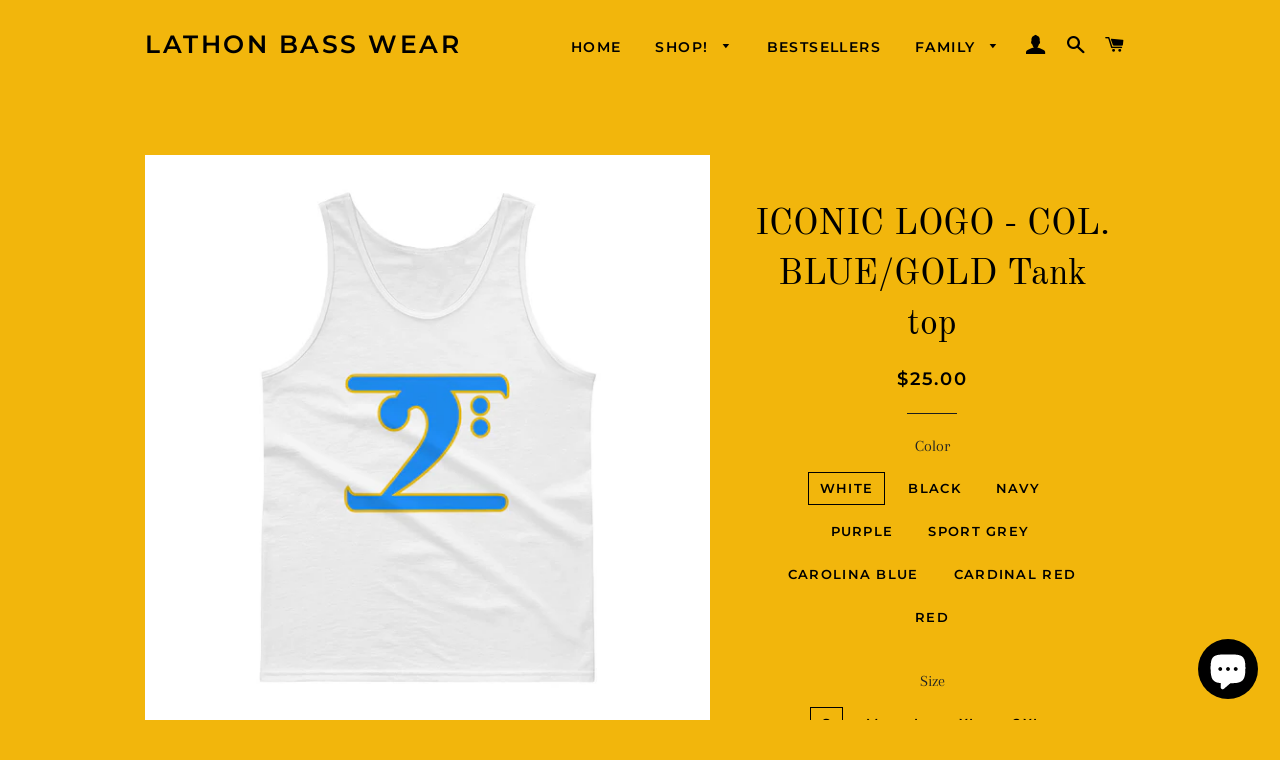

--- FILE ---
content_type: text/html; charset=utf-8
request_url: https://lathonbasswear.com/products/iconic-logo-col-blue-gold-tank-top
body_size: 31873
content:
<!doctype html>
<html class="no-js" lang="en">
<head>

  <meta name="google-site-verification" content="X8MBMvW0DWzOPhxbK_QtxcKf1v8JlOLugD3tSAe5VfI" />
  <meta name="google-site-verification" content="SOBBq41vyJhYyH1Gk7L_vmW9FHMWeJlmKbwXSFG-KcI" />
  <meta name="p:domain_verify" content="ff9c25be45a2ee9e8788535bd7cf4aa3"/>

  <!-- Basic page needs ================================================== -->
  <meta charset="utf-8">
  <meta http-equiv="X-UA-Compatible" content="IE=edge,chrome=1">

  
    <link rel="shortcut icon" href="//lathonbasswear.com/cdn/shop/files/logo_sm_32x32.png?v=1613709103" type="image/png" />
  

  <!-- Title and description ================================================== -->
  <title>
  ICONIC LOGO - COL. BLUE/GOLD Tank top &ndash; Lathon Bass Wear
  </title>

  
  <meta name="description" content="A classic fit, cotton jersey knit top that&#39;s come straight out of the Hollywood movies of the Golden Age. It&#39;s quarter-turned, meaning that it eliminates the center crease and fits just right. • 100% jersey knit cotton • Pre-shrunk • Classic fit • Banded neck and arm holes Size guide   S M L XL 2XL Length (inches) 28 2">
  

  <!-- Helpers ================================================== -->
  <!-- /snippets/social-meta-tags.liquid -->




<meta property="og:site_name" content="Lathon Bass Wear">
<meta property="og:url" content="https://lathonbasswear.com/products/iconic-logo-col-blue-gold-tank-top">
<meta property="og:title" content="ICONIC LOGO - COL. BLUE/GOLD Tank top">
<meta property="og:type" content="product">
<meta property="og:description" content="A classic fit, cotton jersey knit top that&#39;s come straight out of the Hollywood movies of the Golden Age. It&#39;s quarter-turned, meaning that it eliminates the center crease and fits just right. • 100% jersey knit cotton • Pre-shrunk • Classic fit • Banded neck and arm holes Size guide   S M L XL 2XL Length (inches) 28 2">

  <meta property="og:price:amount" content="25.00">
  <meta property="og:price:currency" content="USD">

<meta property="og:image" content="http://lathonbasswear.com/cdn/shop/products/mockup-8dbabcdc_1200x1200.jpg?v=1579875443"><meta property="og:image" content="http://lathonbasswear.com/cdn/shop/products/mockup-020c6be7_1200x1200.jpg?v=1579875443"><meta property="og:image" content="http://lathonbasswear.com/cdn/shop/products/mockup-8e36c823_1200x1200.jpg?v=1579875443">
<meta property="og:image:secure_url" content="https://lathonbasswear.com/cdn/shop/products/mockup-8dbabcdc_1200x1200.jpg?v=1579875443"><meta property="og:image:secure_url" content="https://lathonbasswear.com/cdn/shop/products/mockup-020c6be7_1200x1200.jpg?v=1579875443"><meta property="og:image:secure_url" content="https://lathonbasswear.com/cdn/shop/products/mockup-8e36c823_1200x1200.jpg?v=1579875443">


  <meta name="twitter:site" content="@lathonbasswear">

<meta name="twitter:card" content="summary_large_image">
<meta name="twitter:title" content="ICONIC LOGO - COL. BLUE/GOLD Tank top">
<meta name="twitter:description" content="A classic fit, cotton jersey knit top that&#39;s come straight out of the Hollywood movies of the Golden Age. It&#39;s quarter-turned, meaning that it eliminates the center crease and fits just right. • 100% jersey knit cotton • Pre-shrunk • Classic fit • Banded neck and arm holes Size guide   S M L XL 2XL Length (inches) 28 2">

  <link rel="canonical" href="https://lathonbasswear.com/products/iconic-logo-col-blue-gold-tank-top">
  <meta name="viewport" content="width=device-width,initial-scale=1,shrink-to-fit=no">
  <meta name="theme-color" content="#1c1d1d">

  <!-- CSS ================================================== -->
  <link href="//lathonbasswear.com/cdn/shop/t/4/assets/timber.scss.css?v=57841933600839487271759259239" rel="stylesheet" type="text/css" media="all" />
  <link href="//lathonbasswear.com/cdn/shop/t/4/assets/theme.scss.css?v=146989415126467530871759259239" rel="stylesheet" type="text/css" media="all" />

  <!-- Sections ================================================== -->
  <script>
    window.theme = window.theme || {};
    theme.strings = {
      zoomClose: "Close (Esc)",
      zoomPrev: "Previous (Left arrow key)",
      zoomNext: "Next (Right arrow key)",
      moneyFormat: "\u003cspan class=money\u003e${{amount}}\u003c\/span\u003e",
      addressError: "Error looking up that address",
      addressNoResults: "No results for that address",
      addressQueryLimit: "You have exceeded the Google API usage limit. Consider upgrading to a \u003ca href=\"https:\/\/developers.google.com\/maps\/premium\/usage-limits\"\u003ePremium Plan\u003c\/a\u003e.",
      authError: "There was a problem authenticating your Google Maps account.",
      cartEmpty: "Your cart is currently empty.",
      cartCookie: "Enable cookies to use the shopping cart",
      cartSavings: "You're saving [savings]"
    };
    theme.settings = {
      cartType: "drawer",
      gridType: "collage"
    };
  </script>

  <script src="//lathonbasswear.com/cdn/shop/t/4/assets/jquery-2.2.3.min.js?v=58211863146907186831545260496" type="text/javascript"></script>

  <script src="//lathonbasswear.com/cdn/shop/t/4/assets/lazysizes.min.js?v=37531750901115495291545260496" async="async"></script>

  <script src="//lathonbasswear.com/cdn/shop/t/4/assets/theme.js?v=31275365107611643231545260502" defer="defer"></script>

  <!-- Header hook for plugins ================================================== -->
  <script>window.performance && window.performance.mark && window.performance.mark('shopify.content_for_header.start');</script><meta name="google-site-verification" content="X8MBMvW0DWzOPhxbK_QtxcKf1v8JlOLugD3tSAe5VfI">
<meta id="shopify-digital-wallet" name="shopify-digital-wallet" content="/4862214217/digital_wallets/dialog">
<meta name="shopify-checkout-api-token" content="605193c5347d5abef6a3c0b057a1e19d">
<meta id="in-context-paypal-metadata" data-shop-id="4862214217" data-venmo-supported="false" data-environment="production" data-locale="en_US" data-paypal-v4="true" data-currency="USD">
<link rel="alternate" type="application/json+oembed" href="https://lathonbasswear.com/products/iconic-logo-col-blue-gold-tank-top.oembed">
<script async="async" src="/checkouts/internal/preloads.js?locale=en-US"></script>
<link rel="preconnect" href="https://shop.app" crossorigin="anonymous">
<script async="async" src="https://shop.app/checkouts/internal/preloads.js?locale=en-US&shop_id=4862214217" crossorigin="anonymous"></script>
<script id="apple-pay-shop-capabilities" type="application/json">{"shopId":4862214217,"countryCode":"US","currencyCode":"USD","merchantCapabilities":["supports3DS"],"merchantId":"gid:\/\/shopify\/Shop\/4862214217","merchantName":"Lathon Bass Wear","requiredBillingContactFields":["postalAddress","email"],"requiredShippingContactFields":["postalAddress","email"],"shippingType":"shipping","supportedNetworks":["visa","masterCard","amex","discover","elo","jcb"],"total":{"type":"pending","label":"Lathon Bass Wear","amount":"1.00"},"shopifyPaymentsEnabled":true,"supportsSubscriptions":true}</script>
<script id="shopify-features" type="application/json">{"accessToken":"605193c5347d5abef6a3c0b057a1e19d","betas":["rich-media-storefront-analytics"],"domain":"lathonbasswear.com","predictiveSearch":true,"shopId":4862214217,"locale":"en"}</script>
<script>var Shopify = Shopify || {};
Shopify.shop = "lathon-bass-wear.myshopify.com";
Shopify.locale = "en";
Shopify.currency = {"active":"USD","rate":"1.0"};
Shopify.country = "US";
Shopify.theme = {"name":"Brooklyn","id":43781259337,"schema_name":"Brooklyn","schema_version":"11.0.1","theme_store_id":730,"role":"main"};
Shopify.theme.handle = "null";
Shopify.theme.style = {"id":null,"handle":null};
Shopify.cdnHost = "lathonbasswear.com/cdn";
Shopify.routes = Shopify.routes || {};
Shopify.routes.root = "/";</script>
<script type="module">!function(o){(o.Shopify=o.Shopify||{}).modules=!0}(window);</script>
<script>!function(o){function n(){var o=[];function n(){o.push(Array.prototype.slice.apply(arguments))}return n.q=o,n}var t=o.Shopify=o.Shopify||{};t.loadFeatures=n(),t.autoloadFeatures=n()}(window);</script>
<script>
  window.ShopifyPay = window.ShopifyPay || {};
  window.ShopifyPay.apiHost = "shop.app\/pay";
  window.ShopifyPay.redirectState = null;
</script>
<script id="shop-js-analytics" type="application/json">{"pageType":"product"}</script>
<script defer="defer" async type="module" src="//lathonbasswear.com/cdn/shopifycloud/shop-js/modules/v2/client.init-shop-cart-sync_BdyHc3Nr.en.esm.js"></script>
<script defer="defer" async type="module" src="//lathonbasswear.com/cdn/shopifycloud/shop-js/modules/v2/chunk.common_Daul8nwZ.esm.js"></script>
<script type="module">
  await import("//lathonbasswear.com/cdn/shopifycloud/shop-js/modules/v2/client.init-shop-cart-sync_BdyHc3Nr.en.esm.js");
await import("//lathonbasswear.com/cdn/shopifycloud/shop-js/modules/v2/chunk.common_Daul8nwZ.esm.js");

  window.Shopify.SignInWithShop?.initShopCartSync?.({"fedCMEnabled":true,"windoidEnabled":true});

</script>
<script>
  window.Shopify = window.Shopify || {};
  if (!window.Shopify.featureAssets) window.Shopify.featureAssets = {};
  window.Shopify.featureAssets['shop-js'] = {"shop-cart-sync":["modules/v2/client.shop-cart-sync_QYOiDySF.en.esm.js","modules/v2/chunk.common_Daul8nwZ.esm.js"],"init-fed-cm":["modules/v2/client.init-fed-cm_DchLp9rc.en.esm.js","modules/v2/chunk.common_Daul8nwZ.esm.js"],"shop-button":["modules/v2/client.shop-button_OV7bAJc5.en.esm.js","modules/v2/chunk.common_Daul8nwZ.esm.js"],"init-windoid":["modules/v2/client.init-windoid_DwxFKQ8e.en.esm.js","modules/v2/chunk.common_Daul8nwZ.esm.js"],"shop-cash-offers":["modules/v2/client.shop-cash-offers_DWtL6Bq3.en.esm.js","modules/v2/chunk.common_Daul8nwZ.esm.js","modules/v2/chunk.modal_CQq8HTM6.esm.js"],"shop-toast-manager":["modules/v2/client.shop-toast-manager_CX9r1SjA.en.esm.js","modules/v2/chunk.common_Daul8nwZ.esm.js"],"init-shop-email-lookup-coordinator":["modules/v2/client.init-shop-email-lookup-coordinator_UhKnw74l.en.esm.js","modules/v2/chunk.common_Daul8nwZ.esm.js"],"pay-button":["modules/v2/client.pay-button_DzxNnLDY.en.esm.js","modules/v2/chunk.common_Daul8nwZ.esm.js"],"avatar":["modules/v2/client.avatar_BTnouDA3.en.esm.js"],"init-shop-cart-sync":["modules/v2/client.init-shop-cart-sync_BdyHc3Nr.en.esm.js","modules/v2/chunk.common_Daul8nwZ.esm.js"],"shop-login-button":["modules/v2/client.shop-login-button_D8B466_1.en.esm.js","modules/v2/chunk.common_Daul8nwZ.esm.js","modules/v2/chunk.modal_CQq8HTM6.esm.js"],"init-customer-accounts-sign-up":["modules/v2/client.init-customer-accounts-sign-up_C8fpPm4i.en.esm.js","modules/v2/client.shop-login-button_D8B466_1.en.esm.js","modules/v2/chunk.common_Daul8nwZ.esm.js","modules/v2/chunk.modal_CQq8HTM6.esm.js"],"init-shop-for-new-customer-accounts":["modules/v2/client.init-shop-for-new-customer-accounts_CVTO0Ztu.en.esm.js","modules/v2/client.shop-login-button_D8B466_1.en.esm.js","modules/v2/chunk.common_Daul8nwZ.esm.js","modules/v2/chunk.modal_CQq8HTM6.esm.js"],"init-customer-accounts":["modules/v2/client.init-customer-accounts_dRgKMfrE.en.esm.js","modules/v2/client.shop-login-button_D8B466_1.en.esm.js","modules/v2/chunk.common_Daul8nwZ.esm.js","modules/v2/chunk.modal_CQq8HTM6.esm.js"],"shop-follow-button":["modules/v2/client.shop-follow-button_CkZpjEct.en.esm.js","modules/v2/chunk.common_Daul8nwZ.esm.js","modules/v2/chunk.modal_CQq8HTM6.esm.js"],"lead-capture":["modules/v2/client.lead-capture_BntHBhfp.en.esm.js","modules/v2/chunk.common_Daul8nwZ.esm.js","modules/v2/chunk.modal_CQq8HTM6.esm.js"],"checkout-modal":["modules/v2/client.checkout-modal_CfxcYbTm.en.esm.js","modules/v2/chunk.common_Daul8nwZ.esm.js","modules/v2/chunk.modal_CQq8HTM6.esm.js"],"shop-login":["modules/v2/client.shop-login_Da4GZ2H6.en.esm.js","modules/v2/chunk.common_Daul8nwZ.esm.js","modules/v2/chunk.modal_CQq8HTM6.esm.js"],"payment-terms":["modules/v2/client.payment-terms_MV4M3zvL.en.esm.js","modules/v2/chunk.common_Daul8nwZ.esm.js","modules/v2/chunk.modal_CQq8HTM6.esm.js"]};
</script>
<script>(function() {
  var isLoaded = false;
  function asyncLoad() {
    if (isLoaded) return;
    isLoaded = true;
    var urls = ["https:\/\/chimpstatic.com\/mcjs-connected\/js\/users\/425d82760aee7ba5e03720731\/99f7d2586a3b993a02965a93a.js?shop=lathon-bass-wear.myshopify.com","https:\/\/883d95281f02d796f8b6-7f0f44eb0f2ceeb9d4fffbe1419aae61.ssl.cf1.rackcdn.com\/teelaunch-scripts.js?shop=lathon-bass-wear.myshopify.com\u0026shop=lathon-bass-wear.myshopify.com","https:\/\/chimpstatic.com\/mcjs-connected\/js\/users\/425d82760aee7ba5e03720731\/04aad60ac5df82478dcff65e2.js?shop=lathon-bass-wear.myshopify.com","https:\/\/a.mailmunch.co\/widgets\/site-862561-34cb12b68c9d121640a41d15fd9adc8f29a0f1d1.js?shop=lathon-bass-wear.myshopify.com","https:\/\/dashboard.jetprintapp.com\/shopapi\/common\/shopify\/js\/customize-button.js?v=1\u0026shop=lathon-bass-wear.myshopify.com","\/\/cdn.shopify.com\/proxy\/e5be4b052244b3e3077799f80326415d9cd8f9baa95f48f1cbcd6c3e4e8b85ab\/static.cdn.printful.com\/static\/js\/external\/shopify-product-customizer.js?v=0.28\u0026shop=lathon-bass-wear.myshopify.com\u0026sp-cache-control=cHVibGljLCBtYXgtYWdlPTkwMA"];
    for (var i = 0; i < urls.length; i++) {
      var s = document.createElement('script');
      s.type = 'text/javascript';
      s.async = true;
      s.src = urls[i];
      var x = document.getElementsByTagName('script')[0];
      x.parentNode.insertBefore(s, x);
    }
  };
  if(window.attachEvent) {
    window.attachEvent('onload', asyncLoad);
  } else {
    window.addEventListener('load', asyncLoad, false);
  }
})();</script>
<script id="__st">var __st={"a":4862214217,"offset":-28800,"reqid":"247ab517-17da-4b78-8b64-1abc33553e47-1768975259","pageurl":"lathonbasswear.com\/products\/iconic-logo-col-blue-gold-tank-top","u":"958d25ec2d2b","p":"product","rtyp":"product","rid":2013497753673};</script>
<script>window.ShopifyPaypalV4VisibilityTracking = true;</script>
<script id="captcha-bootstrap">!function(){'use strict';const t='contact',e='account',n='new_comment',o=[[t,t],['blogs',n],['comments',n],[t,'customer']],c=[[e,'customer_login'],[e,'guest_login'],[e,'recover_customer_password'],[e,'create_customer']],r=t=>t.map((([t,e])=>`form[action*='/${t}']:not([data-nocaptcha='true']) input[name='form_type'][value='${e}']`)).join(','),a=t=>()=>t?[...document.querySelectorAll(t)].map((t=>t.form)):[];function s(){const t=[...o],e=r(t);return a(e)}const i='password',u='form_key',d=['recaptcha-v3-token','g-recaptcha-response','h-captcha-response',i],f=()=>{try{return window.sessionStorage}catch{return}},m='__shopify_v',_=t=>t.elements[u];function p(t,e,n=!1){try{const o=window.sessionStorage,c=JSON.parse(o.getItem(e)),{data:r}=function(t){const{data:e,action:n}=t;return t[m]||n?{data:e,action:n}:{data:t,action:n}}(c);for(const[e,n]of Object.entries(r))t.elements[e]&&(t.elements[e].value=n);n&&o.removeItem(e)}catch(o){console.error('form repopulation failed',{error:o})}}const l='form_type',E='cptcha';function T(t){t.dataset[E]=!0}const w=window,h=w.document,L='Shopify',v='ce_forms',y='captcha';let A=!1;((t,e)=>{const n=(g='f06e6c50-85a8-45c8-87d0-21a2b65856fe',I='https://cdn.shopify.com/shopifycloud/storefront-forms-hcaptcha/ce_storefront_forms_captcha_hcaptcha.v1.5.2.iife.js',D={infoText:'Protected by hCaptcha',privacyText:'Privacy',termsText:'Terms'},(t,e,n)=>{const o=w[L][v],c=o.bindForm;if(c)return c(t,g,e,D).then(n);var r;o.q.push([[t,g,e,D],n]),r=I,A||(h.body.append(Object.assign(h.createElement('script'),{id:'captcha-provider',async:!0,src:r})),A=!0)});var g,I,D;w[L]=w[L]||{},w[L][v]=w[L][v]||{},w[L][v].q=[],w[L][y]=w[L][y]||{},w[L][y].protect=function(t,e){n(t,void 0,e),T(t)},Object.freeze(w[L][y]),function(t,e,n,w,h,L){const[v,y,A,g]=function(t,e,n){const i=e?o:[],u=t?c:[],d=[...i,...u],f=r(d),m=r(i),_=r(d.filter((([t,e])=>n.includes(e))));return[a(f),a(m),a(_),s()]}(w,h,L),I=t=>{const e=t.target;return e instanceof HTMLFormElement?e:e&&e.form},D=t=>v().includes(t);t.addEventListener('submit',(t=>{const e=I(t);if(!e)return;const n=D(e)&&!e.dataset.hcaptchaBound&&!e.dataset.recaptchaBound,o=_(e),c=g().includes(e)&&(!o||!o.value);(n||c)&&t.preventDefault(),c&&!n&&(function(t){try{if(!f())return;!function(t){const e=f();if(!e)return;const n=_(t);if(!n)return;const o=n.value;o&&e.removeItem(o)}(t);const e=Array.from(Array(32),(()=>Math.random().toString(36)[2])).join('');!function(t,e){_(t)||t.append(Object.assign(document.createElement('input'),{type:'hidden',name:u})),t.elements[u].value=e}(t,e),function(t,e){const n=f();if(!n)return;const o=[...t.querySelectorAll(`input[type='${i}']`)].map((({name:t})=>t)),c=[...d,...o],r={};for(const[a,s]of new FormData(t).entries())c.includes(a)||(r[a]=s);n.setItem(e,JSON.stringify({[m]:1,action:t.action,data:r}))}(t,e)}catch(e){console.error('failed to persist form',e)}}(e),e.submit())}));const S=(t,e)=>{t&&!t.dataset[E]&&(n(t,e.some((e=>e===t))),T(t))};for(const o of['focusin','change'])t.addEventListener(o,(t=>{const e=I(t);D(e)&&S(e,y())}));const B=e.get('form_key'),M=e.get(l),P=B&&M;t.addEventListener('DOMContentLoaded',(()=>{const t=y();if(P)for(const e of t)e.elements[l].value===M&&p(e,B);[...new Set([...A(),...v().filter((t=>'true'===t.dataset.shopifyCaptcha))])].forEach((e=>S(e,t)))}))}(h,new URLSearchParams(w.location.search),n,t,e,['guest_login'])})(!0,!0)}();</script>
<script integrity="sha256-4kQ18oKyAcykRKYeNunJcIwy7WH5gtpwJnB7kiuLZ1E=" data-source-attribution="shopify.loadfeatures" defer="defer" src="//lathonbasswear.com/cdn/shopifycloud/storefront/assets/storefront/load_feature-a0a9edcb.js" crossorigin="anonymous"></script>
<script crossorigin="anonymous" defer="defer" src="//lathonbasswear.com/cdn/shopifycloud/storefront/assets/shopify_pay/storefront-65b4c6d7.js?v=20250812"></script>
<script data-source-attribution="shopify.dynamic_checkout.dynamic.init">var Shopify=Shopify||{};Shopify.PaymentButton=Shopify.PaymentButton||{isStorefrontPortableWallets:!0,init:function(){window.Shopify.PaymentButton.init=function(){};var t=document.createElement("script");t.src="https://lathonbasswear.com/cdn/shopifycloud/portable-wallets/latest/portable-wallets.en.js",t.type="module",document.head.appendChild(t)}};
</script>
<script data-source-attribution="shopify.dynamic_checkout.buyer_consent">
  function portableWalletsHideBuyerConsent(e){var t=document.getElementById("shopify-buyer-consent"),n=document.getElementById("shopify-subscription-policy-button");t&&n&&(t.classList.add("hidden"),t.setAttribute("aria-hidden","true"),n.removeEventListener("click",e))}function portableWalletsShowBuyerConsent(e){var t=document.getElementById("shopify-buyer-consent"),n=document.getElementById("shopify-subscription-policy-button");t&&n&&(t.classList.remove("hidden"),t.removeAttribute("aria-hidden"),n.addEventListener("click",e))}window.Shopify?.PaymentButton&&(window.Shopify.PaymentButton.hideBuyerConsent=portableWalletsHideBuyerConsent,window.Shopify.PaymentButton.showBuyerConsent=portableWalletsShowBuyerConsent);
</script>
<script>
  function portableWalletsCleanup(e){e&&e.src&&console.error("Failed to load portable wallets script "+e.src);var t=document.querySelectorAll("shopify-accelerated-checkout .shopify-payment-button__skeleton, shopify-accelerated-checkout-cart .wallet-cart-button__skeleton"),e=document.getElementById("shopify-buyer-consent");for(let e=0;e<t.length;e++)t[e].remove();e&&e.remove()}function portableWalletsNotLoadedAsModule(e){e instanceof ErrorEvent&&"string"==typeof e.message&&e.message.includes("import.meta")&&"string"==typeof e.filename&&e.filename.includes("portable-wallets")&&(window.removeEventListener("error",portableWalletsNotLoadedAsModule),window.Shopify.PaymentButton.failedToLoad=e,"loading"===document.readyState?document.addEventListener("DOMContentLoaded",window.Shopify.PaymentButton.init):window.Shopify.PaymentButton.init())}window.addEventListener("error",portableWalletsNotLoadedAsModule);
</script>

<script type="module" src="https://lathonbasswear.com/cdn/shopifycloud/portable-wallets/latest/portable-wallets.en.js" onError="portableWalletsCleanup(this)" crossorigin="anonymous"></script>
<script nomodule>
  document.addEventListener("DOMContentLoaded", portableWalletsCleanup);
</script>

<link id="shopify-accelerated-checkout-styles" rel="stylesheet" media="screen" href="https://lathonbasswear.com/cdn/shopifycloud/portable-wallets/latest/accelerated-checkout-backwards-compat.css" crossorigin="anonymous">
<style id="shopify-accelerated-checkout-cart">
        #shopify-buyer-consent {
  margin-top: 1em;
  display: inline-block;
  width: 100%;
}

#shopify-buyer-consent.hidden {
  display: none;
}

#shopify-subscription-policy-button {
  background: none;
  border: none;
  padding: 0;
  text-decoration: underline;
  font-size: inherit;
  cursor: pointer;
}

#shopify-subscription-policy-button::before {
  box-shadow: none;
}

      </style>

<script>window.performance && window.performance.mark && window.performance.mark('shopify.content_for_header.end');</script>

  <script src="//lathonbasswear.com/cdn/shop/t/4/assets/modernizr.min.js?v=21391054748206432451545260497" type="text/javascript"></script>

  
  

  <meta name="p:domain_verify" content="fb214a8530eacb2205094a3dc5c8871e"/>
<script src="https://cdn.shopify.com/extensions/e8878072-2f6b-4e89-8082-94b04320908d/inbox-1254/assets/inbox-chat-loader.js" type="text/javascript" defer="defer"></script>
<link href="https://monorail-edge.shopifysvc.com" rel="dns-prefetch">
<script>(function(){if ("sendBeacon" in navigator && "performance" in window) {try {var session_token_from_headers = performance.getEntriesByType('navigation')[0].serverTiming.find(x => x.name == '_s').description;} catch {var session_token_from_headers = undefined;}var session_cookie_matches = document.cookie.match(/_shopify_s=([^;]*)/);var session_token_from_cookie = session_cookie_matches && session_cookie_matches.length === 2 ? session_cookie_matches[1] : "";var session_token = session_token_from_headers || session_token_from_cookie || "";function handle_abandonment_event(e) {var entries = performance.getEntries().filter(function(entry) {return /monorail-edge.shopifysvc.com/.test(entry.name);});if (!window.abandonment_tracked && entries.length === 0) {window.abandonment_tracked = true;var currentMs = Date.now();var navigation_start = performance.timing.navigationStart;var payload = {shop_id: 4862214217,url: window.location.href,navigation_start,duration: currentMs - navigation_start,session_token,page_type: "product"};window.navigator.sendBeacon("https://monorail-edge.shopifysvc.com/v1/produce", JSON.stringify({schema_id: "online_store_buyer_site_abandonment/1.1",payload: payload,metadata: {event_created_at_ms: currentMs,event_sent_at_ms: currentMs}}));}}window.addEventListener('pagehide', handle_abandonment_event);}}());</script>
<script id="web-pixels-manager-setup">(function e(e,d,r,n,o){if(void 0===o&&(o={}),!Boolean(null===(a=null===(i=window.Shopify)||void 0===i?void 0:i.analytics)||void 0===a?void 0:a.replayQueue)){var i,a;window.Shopify=window.Shopify||{};var t=window.Shopify;t.analytics=t.analytics||{};var s=t.analytics;s.replayQueue=[],s.publish=function(e,d,r){return s.replayQueue.push([e,d,r]),!0};try{self.performance.mark("wpm:start")}catch(e){}var l=function(){var e={modern:/Edge?\/(1{2}[4-9]|1[2-9]\d|[2-9]\d{2}|\d{4,})\.\d+(\.\d+|)|Firefox\/(1{2}[4-9]|1[2-9]\d|[2-9]\d{2}|\d{4,})\.\d+(\.\d+|)|Chrom(ium|e)\/(9{2}|\d{3,})\.\d+(\.\d+|)|(Maci|X1{2}).+ Version\/(15\.\d+|(1[6-9]|[2-9]\d|\d{3,})\.\d+)([,.]\d+|)( \(\w+\)|)( Mobile\/\w+|) Safari\/|Chrome.+OPR\/(9{2}|\d{3,})\.\d+\.\d+|(CPU[ +]OS|iPhone[ +]OS|CPU[ +]iPhone|CPU IPhone OS|CPU iPad OS)[ +]+(15[._]\d+|(1[6-9]|[2-9]\d|\d{3,})[._]\d+)([._]\d+|)|Android:?[ /-](13[3-9]|1[4-9]\d|[2-9]\d{2}|\d{4,})(\.\d+|)(\.\d+|)|Android.+Firefox\/(13[5-9]|1[4-9]\d|[2-9]\d{2}|\d{4,})\.\d+(\.\d+|)|Android.+Chrom(ium|e)\/(13[3-9]|1[4-9]\d|[2-9]\d{2}|\d{4,})\.\d+(\.\d+|)|SamsungBrowser\/([2-9]\d|\d{3,})\.\d+/,legacy:/Edge?\/(1[6-9]|[2-9]\d|\d{3,})\.\d+(\.\d+|)|Firefox\/(5[4-9]|[6-9]\d|\d{3,})\.\d+(\.\d+|)|Chrom(ium|e)\/(5[1-9]|[6-9]\d|\d{3,})\.\d+(\.\d+|)([\d.]+$|.*Safari\/(?![\d.]+ Edge\/[\d.]+$))|(Maci|X1{2}).+ Version\/(10\.\d+|(1[1-9]|[2-9]\d|\d{3,})\.\d+)([,.]\d+|)( \(\w+\)|)( Mobile\/\w+|) Safari\/|Chrome.+OPR\/(3[89]|[4-9]\d|\d{3,})\.\d+\.\d+|(CPU[ +]OS|iPhone[ +]OS|CPU[ +]iPhone|CPU IPhone OS|CPU iPad OS)[ +]+(10[._]\d+|(1[1-9]|[2-9]\d|\d{3,})[._]\d+)([._]\d+|)|Android:?[ /-](13[3-9]|1[4-9]\d|[2-9]\d{2}|\d{4,})(\.\d+|)(\.\d+|)|Mobile Safari.+OPR\/([89]\d|\d{3,})\.\d+\.\d+|Android.+Firefox\/(13[5-9]|1[4-9]\d|[2-9]\d{2}|\d{4,})\.\d+(\.\d+|)|Android.+Chrom(ium|e)\/(13[3-9]|1[4-9]\d|[2-9]\d{2}|\d{4,})\.\d+(\.\d+|)|Android.+(UC? ?Browser|UCWEB|U3)[ /]?(15\.([5-9]|\d{2,})|(1[6-9]|[2-9]\d|\d{3,})\.\d+)\.\d+|SamsungBrowser\/(5\.\d+|([6-9]|\d{2,})\.\d+)|Android.+MQ{2}Browser\/(14(\.(9|\d{2,})|)|(1[5-9]|[2-9]\d|\d{3,})(\.\d+|))(\.\d+|)|K[Aa][Ii]OS\/(3\.\d+|([4-9]|\d{2,})\.\d+)(\.\d+|)/},d=e.modern,r=e.legacy,n=navigator.userAgent;return n.match(d)?"modern":n.match(r)?"legacy":"unknown"}(),u="modern"===l?"modern":"legacy",c=(null!=n?n:{modern:"",legacy:""})[u],f=function(e){return[e.baseUrl,"/wpm","/b",e.hashVersion,"modern"===e.buildTarget?"m":"l",".js"].join("")}({baseUrl:d,hashVersion:r,buildTarget:u}),m=function(e){var d=e.version,r=e.bundleTarget,n=e.surface,o=e.pageUrl,i=e.monorailEndpoint;return{emit:function(e){var a=e.status,t=e.errorMsg,s=(new Date).getTime(),l=JSON.stringify({metadata:{event_sent_at_ms:s},events:[{schema_id:"web_pixels_manager_load/3.1",payload:{version:d,bundle_target:r,page_url:o,status:a,surface:n,error_msg:t},metadata:{event_created_at_ms:s}}]});if(!i)return console&&console.warn&&console.warn("[Web Pixels Manager] No Monorail endpoint provided, skipping logging."),!1;try{return self.navigator.sendBeacon.bind(self.navigator)(i,l)}catch(e){}var u=new XMLHttpRequest;try{return u.open("POST",i,!0),u.setRequestHeader("Content-Type","text/plain"),u.send(l),!0}catch(e){return console&&console.warn&&console.warn("[Web Pixels Manager] Got an unhandled error while logging to Monorail."),!1}}}}({version:r,bundleTarget:l,surface:e.surface,pageUrl:self.location.href,monorailEndpoint:e.monorailEndpoint});try{o.browserTarget=l,function(e){var d=e.src,r=e.async,n=void 0===r||r,o=e.onload,i=e.onerror,a=e.sri,t=e.scriptDataAttributes,s=void 0===t?{}:t,l=document.createElement("script"),u=document.querySelector("head"),c=document.querySelector("body");if(l.async=n,l.src=d,a&&(l.integrity=a,l.crossOrigin="anonymous"),s)for(var f in s)if(Object.prototype.hasOwnProperty.call(s,f))try{l.dataset[f]=s[f]}catch(e){}if(o&&l.addEventListener("load",o),i&&l.addEventListener("error",i),u)u.appendChild(l);else{if(!c)throw new Error("Did not find a head or body element to append the script");c.appendChild(l)}}({src:f,async:!0,onload:function(){if(!function(){var e,d;return Boolean(null===(d=null===(e=window.Shopify)||void 0===e?void 0:e.analytics)||void 0===d?void 0:d.initialized)}()){var d=window.webPixelsManager.init(e)||void 0;if(d){var r=window.Shopify.analytics;r.replayQueue.forEach((function(e){var r=e[0],n=e[1],o=e[2];d.publishCustomEvent(r,n,o)})),r.replayQueue=[],r.publish=d.publishCustomEvent,r.visitor=d.visitor,r.initialized=!0}}},onerror:function(){return m.emit({status:"failed",errorMsg:"".concat(f," has failed to load")})},sri:function(e){var d=/^sha384-[A-Za-z0-9+/=]+$/;return"string"==typeof e&&d.test(e)}(c)?c:"",scriptDataAttributes:o}),m.emit({status:"loading"})}catch(e){m.emit({status:"failed",errorMsg:(null==e?void 0:e.message)||"Unknown error"})}}})({shopId: 4862214217,storefrontBaseUrl: "https://lathonbasswear.com",extensionsBaseUrl: "https://extensions.shopifycdn.com/cdn/shopifycloud/web-pixels-manager",monorailEndpoint: "https://monorail-edge.shopifysvc.com/unstable/produce_batch",surface: "storefront-renderer",enabledBetaFlags: ["2dca8a86"],webPixelsConfigList: [{"id":"876085557","configuration":"{\"config\":\"{\\\"pixel_id\\\":\\\"G-HV7TZX0PPJ\\\",\\\"target_country\\\":\\\"US\\\",\\\"gtag_events\\\":[{\\\"type\\\":\\\"search\\\",\\\"action_label\\\":[\\\"G-HV7TZX0PPJ\\\",\\\"AW-762200953\\\/G-4zCMqd39YBEPmGuesC\\\"]},{\\\"type\\\":\\\"begin_checkout\\\",\\\"action_label\\\":[\\\"G-HV7TZX0PPJ\\\",\\\"AW-762200953\\\/gQIlCMed39YBEPmGuesC\\\"]},{\\\"type\\\":\\\"view_item\\\",\\\"action_label\\\":[\\\"G-HV7TZX0PPJ\\\",\\\"AW-762200953\\\/54oqCMGd39YBEPmGuesC\\\",\\\"MC-QZQQ3JBQQN\\\"]},{\\\"type\\\":\\\"purchase\\\",\\\"action_label\\\":[\\\"G-HV7TZX0PPJ\\\",\\\"AW-762200953\\\/zN9ECL6d39YBEPmGuesC\\\",\\\"MC-QZQQ3JBQQN\\\"]},{\\\"type\\\":\\\"page_view\\\",\\\"action_label\\\":[\\\"G-HV7TZX0PPJ\\\",\\\"AW-762200953\\\/B8vPCLud39YBEPmGuesC\\\",\\\"MC-QZQQ3JBQQN\\\"]},{\\\"type\\\":\\\"add_payment_info\\\",\\\"action_label\\\":[\\\"G-HV7TZX0PPJ\\\",\\\"AW-762200953\\\/y5iRCM2d39YBEPmGuesC\\\"]},{\\\"type\\\":\\\"add_to_cart\\\",\\\"action_label\\\":[\\\"G-HV7TZX0PPJ\\\",\\\"AW-762200953\\\/ZQpvCMSd39YBEPmGuesC\\\"]}],\\\"enable_monitoring_mode\\\":false}\"}","eventPayloadVersion":"v1","runtimeContext":"OPEN","scriptVersion":"b2a88bafab3e21179ed38636efcd8a93","type":"APP","apiClientId":1780363,"privacyPurposes":[],"dataSharingAdjustments":{"protectedCustomerApprovalScopes":["read_customer_address","read_customer_email","read_customer_name","read_customer_personal_data","read_customer_phone"]}},{"id":"396820789","configuration":"{\"pixel_id\":\"473325190466646\",\"pixel_type\":\"facebook_pixel\",\"metaapp_system_user_token\":\"-\"}","eventPayloadVersion":"v1","runtimeContext":"OPEN","scriptVersion":"ca16bc87fe92b6042fbaa3acc2fbdaa6","type":"APP","apiClientId":2329312,"privacyPurposes":["ANALYTICS","MARKETING","SALE_OF_DATA"],"dataSharingAdjustments":{"protectedCustomerApprovalScopes":["read_customer_address","read_customer_email","read_customer_name","read_customer_personal_data","read_customer_phone"]}},{"id":"170983733","configuration":"{\"tagID\":\"2612539786399\"}","eventPayloadVersion":"v1","runtimeContext":"STRICT","scriptVersion":"18031546ee651571ed29edbe71a3550b","type":"APP","apiClientId":3009811,"privacyPurposes":["ANALYTICS","MARKETING","SALE_OF_DATA"],"dataSharingAdjustments":{"protectedCustomerApprovalScopes":["read_customer_address","read_customer_email","read_customer_name","read_customer_personal_data","read_customer_phone"]}},{"id":"161153333","configuration":"{\"storeIdentity\":\"lathon-bass-wear.myshopify.com\",\"baseURL\":\"https:\\\/\\\/api.printful.com\\\/shopify-pixels\"}","eventPayloadVersion":"v1","runtimeContext":"STRICT","scriptVersion":"74f275712857ab41bea9d998dcb2f9da","type":"APP","apiClientId":156624,"privacyPurposes":["ANALYTICS","MARKETING","SALE_OF_DATA"],"dataSharingAdjustments":{"protectedCustomerApprovalScopes":["read_customer_address","read_customer_email","read_customer_name","read_customer_personal_data","read_customer_phone"]}},{"id":"136347957","eventPayloadVersion":"v1","runtimeContext":"LAX","scriptVersion":"1","type":"CUSTOM","privacyPurposes":["MARKETING"],"name":"Meta pixel (migrated)"},{"id":"shopify-app-pixel","configuration":"{}","eventPayloadVersion":"v1","runtimeContext":"STRICT","scriptVersion":"0450","apiClientId":"shopify-pixel","type":"APP","privacyPurposes":["ANALYTICS","MARKETING"]},{"id":"shopify-custom-pixel","eventPayloadVersion":"v1","runtimeContext":"LAX","scriptVersion":"0450","apiClientId":"shopify-pixel","type":"CUSTOM","privacyPurposes":["ANALYTICS","MARKETING"]}],isMerchantRequest: false,initData: {"shop":{"name":"Lathon Bass Wear","paymentSettings":{"currencyCode":"USD"},"myshopifyDomain":"lathon-bass-wear.myshopify.com","countryCode":"US","storefrontUrl":"https:\/\/lathonbasswear.com"},"customer":null,"cart":null,"checkout":null,"productVariants":[{"price":{"amount":25.0,"currencyCode":"USD"},"product":{"title":"ICONIC LOGO - COL. BLUE\/GOLD Tank top","vendor":"Printful","id":"2013497753673","untranslatedTitle":"ICONIC LOGO - COL. BLUE\/GOLD Tank top","url":"\/products\/iconic-logo-col-blue-gold-tank-top","type":"Mens Tops"},"id":"18706866110537","image":{"src":"\/\/lathonbasswear.com\/cdn\/shop\/products\/mockup-020c6be7.jpg?v=1579875443"},"sku":"4431596","title":"White \/ S","untranslatedTitle":"White \/ S"},{"price":{"amount":25.0,"currencyCode":"USD"},"product":{"title":"ICONIC LOGO - COL. BLUE\/GOLD Tank top","vendor":"Printful","id":"2013497753673","untranslatedTitle":"ICONIC LOGO - COL. BLUE\/GOLD Tank top","url":"\/products\/iconic-logo-col-blue-gold-tank-top","type":"Mens Tops"},"id":"18706866143305","image":{"src":"\/\/lathonbasswear.com\/cdn\/shop\/products\/mockup-020c6be7.jpg?v=1579875443"},"sku":"3244234","title":"White \/ M","untranslatedTitle":"White \/ M"},{"price":{"amount":25.0,"currencyCode":"USD"},"product":{"title":"ICONIC LOGO - COL. BLUE\/GOLD Tank top","vendor":"Printful","id":"2013497753673","untranslatedTitle":"ICONIC LOGO - COL. BLUE\/GOLD Tank top","url":"\/products\/iconic-logo-col-blue-gold-tank-top","type":"Mens Tops"},"id":"18706866176073","image":{"src":"\/\/lathonbasswear.com\/cdn\/shop\/products\/mockup-020c6be7.jpg?v=1579875443"},"sku":"2768013","title":"White \/ L","untranslatedTitle":"White \/ L"},{"price":{"amount":25.0,"currencyCode":"USD"},"product":{"title":"ICONIC LOGO - COL. BLUE\/GOLD Tank top","vendor":"Printful","id":"2013497753673","untranslatedTitle":"ICONIC LOGO - COL. BLUE\/GOLD Tank top","url":"\/products\/iconic-logo-col-blue-gold-tank-top","type":"Mens Tops"},"id":"18706866208841","image":{"src":"\/\/lathonbasswear.com\/cdn\/shop\/products\/mockup-020c6be7.jpg?v=1579875443"},"sku":"7289533","title":"White \/ XL","untranslatedTitle":"White \/ XL"},{"price":{"amount":28.0,"currencyCode":"USD"},"product":{"title":"ICONIC LOGO - COL. BLUE\/GOLD Tank top","vendor":"Printful","id":"2013497753673","untranslatedTitle":"ICONIC LOGO - COL. BLUE\/GOLD Tank top","url":"\/products\/iconic-logo-col-blue-gold-tank-top","type":"Mens Tops"},"id":"18706866241609","image":{"src":"\/\/lathonbasswear.com\/cdn\/shop\/products\/mockup-020c6be7.jpg?v=1579875443"},"sku":"4137249","title":"White \/ 2XL","untranslatedTitle":"White \/ 2XL"},{"price":{"amount":25.0,"currencyCode":"USD"},"product":{"title":"ICONIC LOGO - COL. BLUE\/GOLD Tank top","vendor":"Printful","id":"2013497753673","untranslatedTitle":"ICONIC LOGO - COL. BLUE\/GOLD Tank top","url":"\/products\/iconic-logo-col-blue-gold-tank-top","type":"Mens Tops"},"id":"18706866274377","image":{"src":"\/\/lathonbasswear.com\/cdn\/shop\/products\/mockup-8e36c823.jpg?v=1579875443"},"sku":"2131021","title":"Black \/ S","untranslatedTitle":"Black \/ S"},{"price":{"amount":25.0,"currencyCode":"USD"},"product":{"title":"ICONIC LOGO - COL. BLUE\/GOLD Tank top","vendor":"Printful","id":"2013497753673","untranslatedTitle":"ICONIC LOGO - COL. BLUE\/GOLD Tank top","url":"\/products\/iconic-logo-col-blue-gold-tank-top","type":"Mens Tops"},"id":"18706866307145","image":{"src":"\/\/lathonbasswear.com\/cdn\/shop\/products\/mockup-8e36c823.jpg?v=1579875443"},"sku":"9407768","title":"Black \/ M","untranslatedTitle":"Black \/ M"},{"price":{"amount":25.0,"currencyCode":"USD"},"product":{"title":"ICONIC LOGO - COL. BLUE\/GOLD Tank top","vendor":"Printful","id":"2013497753673","untranslatedTitle":"ICONIC LOGO - COL. BLUE\/GOLD Tank top","url":"\/products\/iconic-logo-col-blue-gold-tank-top","type":"Mens Tops"},"id":"18706866372681","image":{"src":"\/\/lathonbasswear.com\/cdn\/shop\/products\/mockup-8e36c823.jpg?v=1579875443"},"sku":"6012769","title":"Black \/ L","untranslatedTitle":"Black \/ L"},{"price":{"amount":25.0,"currencyCode":"USD"},"product":{"title":"ICONIC LOGO - COL. BLUE\/GOLD Tank top","vendor":"Printful","id":"2013497753673","untranslatedTitle":"ICONIC LOGO - COL. BLUE\/GOLD Tank top","url":"\/products\/iconic-logo-col-blue-gold-tank-top","type":"Mens Tops"},"id":"18706866405449","image":{"src":"\/\/lathonbasswear.com\/cdn\/shop\/products\/mockup-8e36c823.jpg?v=1579875443"},"sku":"5071357","title":"Black \/ XL","untranslatedTitle":"Black \/ XL"},{"price":{"amount":28.0,"currencyCode":"USD"},"product":{"title":"ICONIC LOGO - COL. BLUE\/GOLD Tank top","vendor":"Printful","id":"2013497753673","untranslatedTitle":"ICONIC LOGO - COL. BLUE\/GOLD Tank top","url":"\/products\/iconic-logo-col-blue-gold-tank-top","type":"Mens Tops"},"id":"18706866438217","image":{"src":"\/\/lathonbasswear.com\/cdn\/shop\/products\/mockup-8e36c823.jpg?v=1579875443"},"sku":"4619191","title":"Black \/ 2XL","untranslatedTitle":"Black \/ 2XL"},{"price":{"amount":25.0,"currencyCode":"USD"},"product":{"title":"ICONIC LOGO - COL. BLUE\/GOLD Tank top","vendor":"Printful","id":"2013497753673","untranslatedTitle":"ICONIC LOGO - COL. BLUE\/GOLD Tank top","url":"\/products\/iconic-logo-col-blue-gold-tank-top","type":"Mens Tops"},"id":"18706866470985","image":{"src":"\/\/lathonbasswear.com\/cdn\/shop\/products\/mockup-8dbabcdc.jpg?v=1579875443"},"sku":"4681355","title":"Navy \/ S","untranslatedTitle":"Navy \/ S"},{"price":{"amount":25.0,"currencyCode":"USD"},"product":{"title":"ICONIC LOGO - COL. BLUE\/GOLD Tank top","vendor":"Printful","id":"2013497753673","untranslatedTitle":"ICONIC LOGO - COL. BLUE\/GOLD Tank top","url":"\/products\/iconic-logo-col-blue-gold-tank-top","type":"Mens Tops"},"id":"18706866503753","image":{"src":"\/\/lathonbasswear.com\/cdn\/shop\/products\/mockup-8dbabcdc.jpg?v=1579875443"},"sku":"3287993","title":"Navy \/ M","untranslatedTitle":"Navy \/ M"},{"price":{"amount":25.0,"currencyCode":"USD"},"product":{"title":"ICONIC LOGO - COL. BLUE\/GOLD Tank top","vendor":"Printful","id":"2013497753673","untranslatedTitle":"ICONIC LOGO - COL. BLUE\/GOLD Tank top","url":"\/products\/iconic-logo-col-blue-gold-tank-top","type":"Mens Tops"},"id":"18706866536521","image":{"src":"\/\/lathonbasswear.com\/cdn\/shop\/products\/mockup-8dbabcdc.jpg?v=1579875443"},"sku":"9557249","title":"Navy \/ L","untranslatedTitle":"Navy \/ L"},{"price":{"amount":25.0,"currencyCode":"USD"},"product":{"title":"ICONIC LOGO - COL. BLUE\/GOLD Tank top","vendor":"Printful","id":"2013497753673","untranslatedTitle":"ICONIC LOGO - COL. BLUE\/GOLD Tank top","url":"\/products\/iconic-logo-col-blue-gold-tank-top","type":"Mens Tops"},"id":"18706866569289","image":{"src":"\/\/lathonbasswear.com\/cdn\/shop\/products\/mockup-8dbabcdc.jpg?v=1579875443"},"sku":"8902140","title":"Navy \/ XL","untranslatedTitle":"Navy \/ XL"},{"price":{"amount":28.0,"currencyCode":"USD"},"product":{"title":"ICONIC LOGO - COL. BLUE\/GOLD Tank top","vendor":"Printful","id":"2013497753673","untranslatedTitle":"ICONIC LOGO - COL. BLUE\/GOLD Tank top","url":"\/products\/iconic-logo-col-blue-gold-tank-top","type":"Mens Tops"},"id":"18706866602057","image":{"src":"\/\/lathonbasswear.com\/cdn\/shop\/products\/mockup-8dbabcdc.jpg?v=1579875443"},"sku":"1192389","title":"Navy \/ 2XL","untranslatedTitle":"Navy \/ 2XL"},{"price":{"amount":25.0,"currencyCode":"USD"},"product":{"title":"ICONIC LOGO - COL. BLUE\/GOLD Tank top","vendor":"Printful","id":"2013497753673","untranslatedTitle":"ICONIC LOGO - COL. BLUE\/GOLD Tank top","url":"\/products\/iconic-logo-col-blue-gold-tank-top","type":"Mens Tops"},"id":"18706866634825","image":{"src":"\/\/lathonbasswear.com\/cdn\/shop\/products\/mockup-a842ae5c.jpg?v=1579875443"},"sku":"5979345","title":"Purple \/ S","untranslatedTitle":"Purple \/ S"},{"price":{"amount":25.0,"currencyCode":"USD"},"product":{"title":"ICONIC LOGO - COL. BLUE\/GOLD Tank top","vendor":"Printful","id":"2013497753673","untranslatedTitle":"ICONIC LOGO - COL. BLUE\/GOLD Tank top","url":"\/products\/iconic-logo-col-blue-gold-tank-top","type":"Mens Tops"},"id":"18706866667593","image":{"src":"\/\/lathonbasswear.com\/cdn\/shop\/products\/mockup-a842ae5c.jpg?v=1579875443"},"sku":"2926948","title":"Purple \/ M","untranslatedTitle":"Purple \/ M"},{"price":{"amount":25.0,"currencyCode":"USD"},"product":{"title":"ICONIC LOGO - COL. BLUE\/GOLD Tank top","vendor":"Printful","id":"2013497753673","untranslatedTitle":"ICONIC LOGO - COL. BLUE\/GOLD Tank top","url":"\/products\/iconic-logo-col-blue-gold-tank-top","type":"Mens Tops"},"id":"18706866700361","image":{"src":"\/\/lathonbasswear.com\/cdn\/shop\/products\/mockup-a842ae5c.jpg?v=1579875443"},"sku":"8139280","title":"Purple \/ L","untranslatedTitle":"Purple \/ L"},{"price":{"amount":25.0,"currencyCode":"USD"},"product":{"title":"ICONIC LOGO - COL. BLUE\/GOLD Tank top","vendor":"Printful","id":"2013497753673","untranslatedTitle":"ICONIC LOGO - COL. BLUE\/GOLD Tank top","url":"\/products\/iconic-logo-col-blue-gold-tank-top","type":"Mens Tops"},"id":"18706866733129","image":{"src":"\/\/lathonbasswear.com\/cdn\/shop\/products\/mockup-a842ae5c.jpg?v=1579875443"},"sku":"2412054","title":"Purple \/ XL","untranslatedTitle":"Purple \/ XL"},{"price":{"amount":28.0,"currencyCode":"USD"},"product":{"title":"ICONIC LOGO - COL. BLUE\/GOLD Tank top","vendor":"Printful","id":"2013497753673","untranslatedTitle":"ICONIC LOGO - COL. BLUE\/GOLD Tank top","url":"\/products\/iconic-logo-col-blue-gold-tank-top","type":"Mens Tops"},"id":"18706866765897","image":{"src":"\/\/lathonbasswear.com\/cdn\/shop\/products\/mockup-a842ae5c.jpg?v=1579875443"},"sku":"5772701","title":"Purple \/ 2XL","untranslatedTitle":"Purple \/ 2XL"},{"price":{"amount":25.0,"currencyCode":"USD"},"product":{"title":"ICONIC LOGO - COL. BLUE\/GOLD Tank top","vendor":"Printful","id":"2013497753673","untranslatedTitle":"ICONIC LOGO - COL. BLUE\/GOLD Tank top","url":"\/products\/iconic-logo-col-blue-gold-tank-top","type":"Mens Tops"},"id":"18706866798665","image":{"src":"\/\/lathonbasswear.com\/cdn\/shop\/products\/mockup-7c392adf.jpg?v=1579875443"},"sku":"9660864","title":"Sport Grey \/ S","untranslatedTitle":"Sport Grey \/ S"},{"price":{"amount":25.0,"currencyCode":"USD"},"product":{"title":"ICONIC LOGO - COL. BLUE\/GOLD Tank top","vendor":"Printful","id":"2013497753673","untranslatedTitle":"ICONIC LOGO - COL. BLUE\/GOLD Tank top","url":"\/products\/iconic-logo-col-blue-gold-tank-top","type":"Mens Tops"},"id":"18706866831433","image":{"src":"\/\/lathonbasswear.com\/cdn\/shop\/products\/mockup-7c392adf.jpg?v=1579875443"},"sku":"4262849","title":"Sport Grey \/ M","untranslatedTitle":"Sport Grey \/ M"},{"price":{"amount":25.0,"currencyCode":"USD"},"product":{"title":"ICONIC LOGO - COL. BLUE\/GOLD Tank top","vendor":"Printful","id":"2013497753673","untranslatedTitle":"ICONIC LOGO - COL. BLUE\/GOLD Tank top","url":"\/products\/iconic-logo-col-blue-gold-tank-top","type":"Mens Tops"},"id":"18706866864201","image":{"src":"\/\/lathonbasswear.com\/cdn\/shop\/products\/mockup-7c392adf.jpg?v=1579875443"},"sku":"8175842","title":"Sport Grey \/ L","untranslatedTitle":"Sport Grey \/ L"},{"price":{"amount":25.0,"currencyCode":"USD"},"product":{"title":"ICONIC LOGO - COL. BLUE\/GOLD Tank top","vendor":"Printful","id":"2013497753673","untranslatedTitle":"ICONIC LOGO - COL. BLUE\/GOLD Tank top","url":"\/products\/iconic-logo-col-blue-gold-tank-top","type":"Mens Tops"},"id":"18706866896969","image":{"src":"\/\/lathonbasswear.com\/cdn\/shop\/products\/mockup-7c392adf.jpg?v=1579875443"},"sku":"8503035","title":"Sport Grey \/ XL","untranslatedTitle":"Sport Grey \/ XL"},{"price":{"amount":28.0,"currencyCode":"USD"},"product":{"title":"ICONIC LOGO - COL. BLUE\/GOLD Tank top","vendor":"Printful","id":"2013497753673","untranslatedTitle":"ICONIC LOGO - COL. BLUE\/GOLD Tank top","url":"\/products\/iconic-logo-col-blue-gold-tank-top","type":"Mens Tops"},"id":"18706866929737","image":{"src":"\/\/lathonbasswear.com\/cdn\/shop\/products\/mockup-7c392adf.jpg?v=1579875443"},"sku":"7586474","title":"Sport Grey \/ 2XL","untranslatedTitle":"Sport Grey \/ 2XL"},{"price":{"amount":25.0,"currencyCode":"USD"},"product":{"title":"ICONIC LOGO - COL. BLUE\/GOLD Tank top","vendor":"Printful","id":"2013497753673","untranslatedTitle":"ICONIC LOGO - COL. BLUE\/GOLD Tank top","url":"\/products\/iconic-logo-col-blue-gold-tank-top","type":"Mens Tops"},"id":"18706866962505","image":{"src":"\/\/lathonbasswear.com\/cdn\/shop\/products\/mockup-6e0e0d5e.jpg?v=1579875443"},"sku":"2417894","title":"Carolina Blue \/ S","untranslatedTitle":"Carolina Blue \/ S"},{"price":{"amount":25.0,"currencyCode":"USD"},"product":{"title":"ICONIC LOGO - COL. BLUE\/GOLD Tank top","vendor":"Printful","id":"2013497753673","untranslatedTitle":"ICONIC LOGO - COL. BLUE\/GOLD Tank top","url":"\/products\/iconic-logo-col-blue-gold-tank-top","type":"Mens Tops"},"id":"18706866995273","image":{"src":"\/\/lathonbasswear.com\/cdn\/shop\/products\/mockup-6e0e0d5e.jpg?v=1579875443"},"sku":"1060390","title":"Carolina Blue \/ M","untranslatedTitle":"Carolina Blue \/ M"},{"price":{"amount":25.0,"currencyCode":"USD"},"product":{"title":"ICONIC LOGO - COL. BLUE\/GOLD Tank top","vendor":"Printful","id":"2013497753673","untranslatedTitle":"ICONIC LOGO - COL. BLUE\/GOLD Tank top","url":"\/products\/iconic-logo-col-blue-gold-tank-top","type":"Mens Tops"},"id":"18706867028041","image":{"src":"\/\/lathonbasswear.com\/cdn\/shop\/products\/mockup-6e0e0d5e.jpg?v=1579875443"},"sku":"3072267","title":"Carolina Blue \/ L","untranslatedTitle":"Carolina Blue \/ L"},{"price":{"amount":25.0,"currencyCode":"USD"},"product":{"title":"ICONIC LOGO - COL. BLUE\/GOLD Tank top","vendor":"Printful","id":"2013497753673","untranslatedTitle":"ICONIC LOGO - COL. BLUE\/GOLD Tank top","url":"\/products\/iconic-logo-col-blue-gold-tank-top","type":"Mens Tops"},"id":"18706867060809","image":{"src":"\/\/lathonbasswear.com\/cdn\/shop\/products\/mockup-6e0e0d5e.jpg?v=1579875443"},"sku":"6736287","title":"Carolina Blue \/ XL","untranslatedTitle":"Carolina Blue \/ XL"},{"price":{"amount":28.0,"currencyCode":"USD"},"product":{"title":"ICONIC LOGO - COL. BLUE\/GOLD Tank top","vendor":"Printful","id":"2013497753673","untranslatedTitle":"ICONIC LOGO - COL. BLUE\/GOLD Tank top","url":"\/products\/iconic-logo-col-blue-gold-tank-top","type":"Mens Tops"},"id":"18706867093577","image":{"src":"\/\/lathonbasswear.com\/cdn\/shop\/products\/mockup-6e0e0d5e.jpg?v=1579875443"},"sku":"3203064","title":"Carolina Blue \/ 2XL","untranslatedTitle":"Carolina Blue \/ 2XL"},{"price":{"amount":25.0,"currencyCode":"USD"},"product":{"title":"ICONIC LOGO - COL. BLUE\/GOLD Tank top","vendor":"Printful","id":"2013497753673","untranslatedTitle":"ICONIC LOGO - COL. BLUE\/GOLD Tank top","url":"\/products\/iconic-logo-col-blue-gold-tank-top","type":"Mens Tops"},"id":"18706867126345","image":{"src":"\/\/lathonbasswear.com\/cdn\/shop\/products\/mockup-75e0109f.jpg?v=1579875443"},"sku":"2823551","title":"Cardinal Red \/ S","untranslatedTitle":"Cardinal Red \/ S"},{"price":{"amount":25.0,"currencyCode":"USD"},"product":{"title":"ICONIC LOGO - COL. BLUE\/GOLD Tank top","vendor":"Printful","id":"2013497753673","untranslatedTitle":"ICONIC LOGO - COL. BLUE\/GOLD Tank top","url":"\/products\/iconic-logo-col-blue-gold-tank-top","type":"Mens Tops"},"id":"18706867159113","image":{"src":"\/\/lathonbasswear.com\/cdn\/shop\/products\/mockup-75e0109f.jpg?v=1579875443"},"sku":"1167884","title":"Cardinal Red \/ M","untranslatedTitle":"Cardinal Red \/ M"},{"price":{"amount":25.0,"currencyCode":"USD"},"product":{"title":"ICONIC LOGO - COL. BLUE\/GOLD Tank top","vendor":"Printful","id":"2013497753673","untranslatedTitle":"ICONIC LOGO - COL. BLUE\/GOLD Tank top","url":"\/products\/iconic-logo-col-blue-gold-tank-top","type":"Mens Tops"},"id":"18706867191881","image":{"src":"\/\/lathonbasswear.com\/cdn\/shop\/products\/mockup-75e0109f.jpg?v=1579875443"},"sku":"5447299","title":"Cardinal Red \/ L","untranslatedTitle":"Cardinal Red \/ L"},{"price":{"amount":25.0,"currencyCode":"USD"},"product":{"title":"ICONIC LOGO - COL. BLUE\/GOLD Tank top","vendor":"Printful","id":"2013497753673","untranslatedTitle":"ICONIC LOGO - COL. BLUE\/GOLD Tank top","url":"\/products\/iconic-logo-col-blue-gold-tank-top","type":"Mens Tops"},"id":"18706867224649","image":{"src":"\/\/lathonbasswear.com\/cdn\/shop\/products\/mockup-75e0109f.jpg?v=1579875443"},"sku":"4591564","title":"Cardinal Red \/ XL","untranslatedTitle":"Cardinal Red \/ XL"},{"price":{"amount":28.0,"currencyCode":"USD"},"product":{"title":"ICONIC LOGO - COL. BLUE\/GOLD Tank top","vendor":"Printful","id":"2013497753673","untranslatedTitle":"ICONIC LOGO - COL. BLUE\/GOLD Tank top","url":"\/products\/iconic-logo-col-blue-gold-tank-top","type":"Mens Tops"},"id":"18706867257417","image":{"src":"\/\/lathonbasswear.com\/cdn\/shop\/products\/mockup-75e0109f.jpg?v=1579875443"},"sku":"7457417","title":"Cardinal Red \/ 2XL","untranslatedTitle":"Cardinal Red \/ 2XL"},{"price":{"amount":25.0,"currencyCode":"USD"},"product":{"title":"ICONIC LOGO - COL. BLUE\/GOLD Tank top","vendor":"Printful","id":"2013497753673","untranslatedTitle":"ICONIC LOGO - COL. BLUE\/GOLD Tank top","url":"\/products\/iconic-logo-col-blue-gold-tank-top","type":"Mens Tops"},"id":"18706867290185","image":{"src":"\/\/lathonbasswear.com\/cdn\/shop\/products\/mockup-91f97e48.jpg?v=1579875443"},"sku":"8584548","title":"Red \/ S","untranslatedTitle":"Red \/ S"},{"price":{"amount":25.0,"currencyCode":"USD"},"product":{"title":"ICONIC LOGO - COL. BLUE\/GOLD Tank top","vendor":"Printful","id":"2013497753673","untranslatedTitle":"ICONIC LOGO - COL. BLUE\/GOLD Tank top","url":"\/products\/iconic-logo-col-blue-gold-tank-top","type":"Mens Tops"},"id":"18706867322953","image":{"src":"\/\/lathonbasswear.com\/cdn\/shop\/products\/mockup-91f97e48.jpg?v=1579875443"},"sku":"5722586","title":"Red \/ M","untranslatedTitle":"Red \/ M"},{"price":{"amount":25.0,"currencyCode":"USD"},"product":{"title":"ICONIC LOGO - COL. BLUE\/GOLD Tank top","vendor":"Printful","id":"2013497753673","untranslatedTitle":"ICONIC LOGO - COL. BLUE\/GOLD Tank top","url":"\/products\/iconic-logo-col-blue-gold-tank-top","type":"Mens Tops"},"id":"18706867355721","image":{"src":"\/\/lathonbasswear.com\/cdn\/shop\/products\/mockup-91f97e48.jpg?v=1579875443"},"sku":"6865186","title":"Red \/ L","untranslatedTitle":"Red \/ L"},{"price":{"amount":25.0,"currencyCode":"USD"},"product":{"title":"ICONIC LOGO - COL. BLUE\/GOLD Tank top","vendor":"Printful","id":"2013497753673","untranslatedTitle":"ICONIC LOGO - COL. BLUE\/GOLD Tank top","url":"\/products\/iconic-logo-col-blue-gold-tank-top","type":"Mens Tops"},"id":"18706867388489","image":{"src":"\/\/lathonbasswear.com\/cdn\/shop\/products\/mockup-91f97e48.jpg?v=1579875443"},"sku":"4597318","title":"Red \/ XL","untranslatedTitle":"Red \/ XL"},{"price":{"amount":28.0,"currencyCode":"USD"},"product":{"title":"ICONIC LOGO - COL. BLUE\/GOLD Tank top","vendor":"Printful","id":"2013497753673","untranslatedTitle":"ICONIC LOGO - COL. BLUE\/GOLD Tank top","url":"\/products\/iconic-logo-col-blue-gold-tank-top","type":"Mens Tops"},"id":"18706867421257","image":{"src":"\/\/lathonbasswear.com\/cdn\/shop\/products\/mockup-91f97e48.jpg?v=1579875443"},"sku":"9793943","title":"Red \/ 2XL","untranslatedTitle":"Red \/ 2XL"}],"purchasingCompany":null},},"https://lathonbasswear.com/cdn","fcfee988w5aeb613cpc8e4bc33m6693e112",{"modern":"","legacy":""},{"shopId":"4862214217","storefrontBaseUrl":"https:\/\/lathonbasswear.com","extensionBaseUrl":"https:\/\/extensions.shopifycdn.com\/cdn\/shopifycloud\/web-pixels-manager","surface":"storefront-renderer","enabledBetaFlags":"[\"2dca8a86\"]","isMerchantRequest":"false","hashVersion":"fcfee988w5aeb613cpc8e4bc33m6693e112","publish":"custom","events":"[[\"page_viewed\",{}],[\"product_viewed\",{\"productVariant\":{\"price\":{\"amount\":25.0,\"currencyCode\":\"USD\"},\"product\":{\"title\":\"ICONIC LOGO - COL. BLUE\/GOLD Tank top\",\"vendor\":\"Printful\",\"id\":\"2013497753673\",\"untranslatedTitle\":\"ICONIC LOGO - COL. BLUE\/GOLD Tank top\",\"url\":\"\/products\/iconic-logo-col-blue-gold-tank-top\",\"type\":\"Mens Tops\"},\"id\":\"18706866110537\",\"image\":{\"src\":\"\/\/lathonbasswear.com\/cdn\/shop\/products\/mockup-020c6be7.jpg?v=1579875443\"},\"sku\":\"4431596\",\"title\":\"White \/ S\",\"untranslatedTitle\":\"White \/ S\"}}]]"});</script><script>
  window.ShopifyAnalytics = window.ShopifyAnalytics || {};
  window.ShopifyAnalytics.meta = window.ShopifyAnalytics.meta || {};
  window.ShopifyAnalytics.meta.currency = 'USD';
  var meta = {"product":{"id":2013497753673,"gid":"gid:\/\/shopify\/Product\/2013497753673","vendor":"Printful","type":"Mens Tops","handle":"iconic-logo-col-blue-gold-tank-top","variants":[{"id":18706866110537,"price":2500,"name":"ICONIC LOGO - COL. BLUE\/GOLD Tank top - White \/ S","public_title":"White \/ S","sku":"4431596"},{"id":18706866143305,"price":2500,"name":"ICONIC LOGO - COL. BLUE\/GOLD Tank top - White \/ M","public_title":"White \/ M","sku":"3244234"},{"id":18706866176073,"price":2500,"name":"ICONIC LOGO - COL. BLUE\/GOLD Tank top - White \/ L","public_title":"White \/ L","sku":"2768013"},{"id":18706866208841,"price":2500,"name":"ICONIC LOGO - COL. BLUE\/GOLD Tank top - White \/ XL","public_title":"White \/ XL","sku":"7289533"},{"id":18706866241609,"price":2800,"name":"ICONIC LOGO - COL. BLUE\/GOLD Tank top - White \/ 2XL","public_title":"White \/ 2XL","sku":"4137249"},{"id":18706866274377,"price":2500,"name":"ICONIC LOGO - COL. BLUE\/GOLD Tank top - Black \/ S","public_title":"Black \/ S","sku":"2131021"},{"id":18706866307145,"price":2500,"name":"ICONIC LOGO - COL. BLUE\/GOLD Tank top - Black \/ M","public_title":"Black \/ M","sku":"9407768"},{"id":18706866372681,"price":2500,"name":"ICONIC LOGO - COL. BLUE\/GOLD Tank top - Black \/ L","public_title":"Black \/ L","sku":"6012769"},{"id":18706866405449,"price":2500,"name":"ICONIC LOGO - COL. BLUE\/GOLD Tank top - Black \/ XL","public_title":"Black \/ XL","sku":"5071357"},{"id":18706866438217,"price":2800,"name":"ICONIC LOGO - COL. BLUE\/GOLD Tank top - Black \/ 2XL","public_title":"Black \/ 2XL","sku":"4619191"},{"id":18706866470985,"price":2500,"name":"ICONIC LOGO - COL. BLUE\/GOLD Tank top - Navy \/ S","public_title":"Navy \/ S","sku":"4681355"},{"id":18706866503753,"price":2500,"name":"ICONIC LOGO - COL. BLUE\/GOLD Tank top - Navy \/ M","public_title":"Navy \/ M","sku":"3287993"},{"id":18706866536521,"price":2500,"name":"ICONIC LOGO - COL. BLUE\/GOLD Tank top - Navy \/ L","public_title":"Navy \/ L","sku":"9557249"},{"id":18706866569289,"price":2500,"name":"ICONIC LOGO - COL. BLUE\/GOLD Tank top - Navy \/ XL","public_title":"Navy \/ XL","sku":"8902140"},{"id":18706866602057,"price":2800,"name":"ICONIC LOGO - COL. BLUE\/GOLD Tank top - Navy \/ 2XL","public_title":"Navy \/ 2XL","sku":"1192389"},{"id":18706866634825,"price":2500,"name":"ICONIC LOGO - COL. BLUE\/GOLD Tank top - Purple \/ S","public_title":"Purple \/ S","sku":"5979345"},{"id":18706866667593,"price":2500,"name":"ICONIC LOGO - COL. BLUE\/GOLD Tank top - Purple \/ M","public_title":"Purple \/ M","sku":"2926948"},{"id":18706866700361,"price":2500,"name":"ICONIC LOGO - COL. BLUE\/GOLD Tank top - Purple \/ L","public_title":"Purple \/ L","sku":"8139280"},{"id":18706866733129,"price":2500,"name":"ICONIC LOGO - COL. BLUE\/GOLD Tank top - Purple \/ XL","public_title":"Purple \/ XL","sku":"2412054"},{"id":18706866765897,"price":2800,"name":"ICONIC LOGO - COL. BLUE\/GOLD Tank top - Purple \/ 2XL","public_title":"Purple \/ 2XL","sku":"5772701"},{"id":18706866798665,"price":2500,"name":"ICONIC LOGO - COL. BLUE\/GOLD Tank top - Sport Grey \/ S","public_title":"Sport Grey \/ S","sku":"9660864"},{"id":18706866831433,"price":2500,"name":"ICONIC LOGO - COL. BLUE\/GOLD Tank top - Sport Grey \/ M","public_title":"Sport Grey \/ M","sku":"4262849"},{"id":18706866864201,"price":2500,"name":"ICONIC LOGO - COL. BLUE\/GOLD Tank top - Sport Grey \/ L","public_title":"Sport Grey \/ L","sku":"8175842"},{"id":18706866896969,"price":2500,"name":"ICONIC LOGO - COL. BLUE\/GOLD Tank top - Sport Grey \/ XL","public_title":"Sport Grey \/ XL","sku":"8503035"},{"id":18706866929737,"price":2800,"name":"ICONIC LOGO - COL. BLUE\/GOLD Tank top - Sport Grey \/ 2XL","public_title":"Sport Grey \/ 2XL","sku":"7586474"},{"id":18706866962505,"price":2500,"name":"ICONIC LOGO - COL. BLUE\/GOLD Tank top - Carolina Blue \/ S","public_title":"Carolina Blue \/ S","sku":"2417894"},{"id":18706866995273,"price":2500,"name":"ICONIC LOGO - COL. BLUE\/GOLD Tank top - Carolina Blue \/ M","public_title":"Carolina Blue \/ M","sku":"1060390"},{"id":18706867028041,"price":2500,"name":"ICONIC LOGO - COL. BLUE\/GOLD Tank top - Carolina Blue \/ L","public_title":"Carolina Blue \/ L","sku":"3072267"},{"id":18706867060809,"price":2500,"name":"ICONIC LOGO - COL. BLUE\/GOLD Tank top - Carolina Blue \/ XL","public_title":"Carolina Blue \/ XL","sku":"6736287"},{"id":18706867093577,"price":2800,"name":"ICONIC LOGO - COL. BLUE\/GOLD Tank top - Carolina Blue \/ 2XL","public_title":"Carolina Blue \/ 2XL","sku":"3203064"},{"id":18706867126345,"price":2500,"name":"ICONIC LOGO - COL. BLUE\/GOLD Tank top - Cardinal Red \/ S","public_title":"Cardinal Red \/ S","sku":"2823551"},{"id":18706867159113,"price":2500,"name":"ICONIC LOGO - COL. BLUE\/GOLD Tank top - Cardinal Red \/ M","public_title":"Cardinal Red \/ M","sku":"1167884"},{"id":18706867191881,"price":2500,"name":"ICONIC LOGO - COL. BLUE\/GOLD Tank top - Cardinal Red \/ L","public_title":"Cardinal Red \/ L","sku":"5447299"},{"id":18706867224649,"price":2500,"name":"ICONIC LOGO - COL. BLUE\/GOLD Tank top - Cardinal Red \/ XL","public_title":"Cardinal Red \/ XL","sku":"4591564"},{"id":18706867257417,"price":2800,"name":"ICONIC LOGO - COL. BLUE\/GOLD Tank top - Cardinal Red \/ 2XL","public_title":"Cardinal Red \/ 2XL","sku":"7457417"},{"id":18706867290185,"price":2500,"name":"ICONIC LOGO - COL. BLUE\/GOLD Tank top - Red \/ S","public_title":"Red \/ S","sku":"8584548"},{"id":18706867322953,"price":2500,"name":"ICONIC LOGO - COL. BLUE\/GOLD Tank top - Red \/ M","public_title":"Red \/ M","sku":"5722586"},{"id":18706867355721,"price":2500,"name":"ICONIC LOGO - COL. BLUE\/GOLD Tank top - Red \/ L","public_title":"Red \/ L","sku":"6865186"},{"id":18706867388489,"price":2500,"name":"ICONIC LOGO - COL. BLUE\/GOLD Tank top - Red \/ XL","public_title":"Red \/ XL","sku":"4597318"},{"id":18706867421257,"price":2800,"name":"ICONIC LOGO - COL. BLUE\/GOLD Tank top - Red \/ 2XL","public_title":"Red \/ 2XL","sku":"9793943"}],"remote":false},"page":{"pageType":"product","resourceType":"product","resourceId":2013497753673,"requestId":"247ab517-17da-4b78-8b64-1abc33553e47-1768975259"}};
  for (var attr in meta) {
    window.ShopifyAnalytics.meta[attr] = meta[attr];
  }
</script>
<script class="analytics">
  (function () {
    var customDocumentWrite = function(content) {
      var jquery = null;

      if (window.jQuery) {
        jquery = window.jQuery;
      } else if (window.Checkout && window.Checkout.$) {
        jquery = window.Checkout.$;
      }

      if (jquery) {
        jquery('body').append(content);
      }
    };

    var hasLoggedConversion = function(token) {
      if (token) {
        return document.cookie.indexOf('loggedConversion=' + token) !== -1;
      }
      return false;
    }

    var setCookieIfConversion = function(token) {
      if (token) {
        var twoMonthsFromNow = new Date(Date.now());
        twoMonthsFromNow.setMonth(twoMonthsFromNow.getMonth() + 2);

        document.cookie = 'loggedConversion=' + token + '; expires=' + twoMonthsFromNow;
      }
    }

    var trekkie = window.ShopifyAnalytics.lib = window.trekkie = window.trekkie || [];
    if (trekkie.integrations) {
      return;
    }
    trekkie.methods = [
      'identify',
      'page',
      'ready',
      'track',
      'trackForm',
      'trackLink'
    ];
    trekkie.factory = function(method) {
      return function() {
        var args = Array.prototype.slice.call(arguments);
        args.unshift(method);
        trekkie.push(args);
        return trekkie;
      };
    };
    for (var i = 0; i < trekkie.methods.length; i++) {
      var key = trekkie.methods[i];
      trekkie[key] = trekkie.factory(key);
    }
    trekkie.load = function(config) {
      trekkie.config = config || {};
      trekkie.config.initialDocumentCookie = document.cookie;
      var first = document.getElementsByTagName('script')[0];
      var script = document.createElement('script');
      script.type = 'text/javascript';
      script.onerror = function(e) {
        var scriptFallback = document.createElement('script');
        scriptFallback.type = 'text/javascript';
        scriptFallback.onerror = function(error) {
                var Monorail = {
      produce: function produce(monorailDomain, schemaId, payload) {
        var currentMs = new Date().getTime();
        var event = {
          schema_id: schemaId,
          payload: payload,
          metadata: {
            event_created_at_ms: currentMs,
            event_sent_at_ms: currentMs
          }
        };
        return Monorail.sendRequest("https://" + monorailDomain + "/v1/produce", JSON.stringify(event));
      },
      sendRequest: function sendRequest(endpointUrl, payload) {
        // Try the sendBeacon API
        if (window && window.navigator && typeof window.navigator.sendBeacon === 'function' && typeof window.Blob === 'function' && !Monorail.isIos12()) {
          var blobData = new window.Blob([payload], {
            type: 'text/plain'
          });

          if (window.navigator.sendBeacon(endpointUrl, blobData)) {
            return true;
          } // sendBeacon was not successful

        } // XHR beacon

        var xhr = new XMLHttpRequest();

        try {
          xhr.open('POST', endpointUrl);
          xhr.setRequestHeader('Content-Type', 'text/plain');
          xhr.send(payload);
        } catch (e) {
          console.log(e);
        }

        return false;
      },
      isIos12: function isIos12() {
        return window.navigator.userAgent.lastIndexOf('iPhone; CPU iPhone OS 12_') !== -1 || window.navigator.userAgent.lastIndexOf('iPad; CPU OS 12_') !== -1;
      }
    };
    Monorail.produce('monorail-edge.shopifysvc.com',
      'trekkie_storefront_load_errors/1.1',
      {shop_id: 4862214217,
      theme_id: 43781259337,
      app_name: "storefront",
      context_url: window.location.href,
      source_url: "//lathonbasswear.com/cdn/s/trekkie.storefront.cd680fe47e6c39ca5d5df5f0a32d569bc48c0f27.min.js"});

        };
        scriptFallback.async = true;
        scriptFallback.src = '//lathonbasswear.com/cdn/s/trekkie.storefront.cd680fe47e6c39ca5d5df5f0a32d569bc48c0f27.min.js';
        first.parentNode.insertBefore(scriptFallback, first);
      };
      script.async = true;
      script.src = '//lathonbasswear.com/cdn/s/trekkie.storefront.cd680fe47e6c39ca5d5df5f0a32d569bc48c0f27.min.js';
      first.parentNode.insertBefore(script, first);
    };
    trekkie.load(
      {"Trekkie":{"appName":"storefront","development":false,"defaultAttributes":{"shopId":4862214217,"isMerchantRequest":null,"themeId":43781259337,"themeCityHash":"18286549642139219581","contentLanguage":"en","currency":"USD","eventMetadataId":"127b19c7-9384-49b5-a18f-417c8637ea0a"},"isServerSideCookieWritingEnabled":true,"monorailRegion":"shop_domain","enabledBetaFlags":["65f19447"]},"Session Attribution":{},"S2S":{"facebookCapiEnabled":true,"source":"trekkie-storefront-renderer","apiClientId":580111}}
    );

    var loaded = false;
    trekkie.ready(function() {
      if (loaded) return;
      loaded = true;

      window.ShopifyAnalytics.lib = window.trekkie;

      var originalDocumentWrite = document.write;
      document.write = customDocumentWrite;
      try { window.ShopifyAnalytics.merchantGoogleAnalytics.call(this); } catch(error) {};
      document.write = originalDocumentWrite;

      window.ShopifyAnalytics.lib.page(null,{"pageType":"product","resourceType":"product","resourceId":2013497753673,"requestId":"247ab517-17da-4b78-8b64-1abc33553e47-1768975259","shopifyEmitted":true});

      var match = window.location.pathname.match(/checkouts\/(.+)\/(thank_you|post_purchase)/)
      var token = match? match[1]: undefined;
      if (!hasLoggedConversion(token)) {
        setCookieIfConversion(token);
        window.ShopifyAnalytics.lib.track("Viewed Product",{"currency":"USD","variantId":18706866110537,"productId":2013497753673,"productGid":"gid:\/\/shopify\/Product\/2013497753673","name":"ICONIC LOGO - COL. BLUE\/GOLD Tank top - White \/ S","price":"25.00","sku":"4431596","brand":"Printful","variant":"White \/ S","category":"Mens Tops","nonInteraction":true,"remote":false},undefined,undefined,{"shopifyEmitted":true});
      window.ShopifyAnalytics.lib.track("monorail:\/\/trekkie_storefront_viewed_product\/1.1",{"currency":"USD","variantId":18706866110537,"productId":2013497753673,"productGid":"gid:\/\/shopify\/Product\/2013497753673","name":"ICONIC LOGO - COL. BLUE\/GOLD Tank top - White \/ S","price":"25.00","sku":"4431596","brand":"Printful","variant":"White \/ S","category":"Mens Tops","nonInteraction":true,"remote":false,"referer":"https:\/\/lathonbasswear.com\/products\/iconic-logo-col-blue-gold-tank-top"});
      }
    });


        var eventsListenerScript = document.createElement('script');
        eventsListenerScript.async = true;
        eventsListenerScript.src = "//lathonbasswear.com/cdn/shopifycloud/storefront/assets/shop_events_listener-3da45d37.js";
        document.getElementsByTagName('head')[0].appendChild(eventsListenerScript);

})();</script>
  <script>
  if (!window.ga || (window.ga && typeof window.ga !== 'function')) {
    window.ga = function ga() {
      (window.ga.q = window.ga.q || []).push(arguments);
      if (window.Shopify && window.Shopify.analytics && typeof window.Shopify.analytics.publish === 'function') {
        window.Shopify.analytics.publish("ga_stub_called", {}, {sendTo: "google_osp_migration"});
      }
      console.error("Shopify's Google Analytics stub called with:", Array.from(arguments), "\nSee https://help.shopify.com/manual/promoting-marketing/pixels/pixel-migration#google for more information.");
    };
    if (window.Shopify && window.Shopify.analytics && typeof window.Shopify.analytics.publish === 'function') {
      window.Shopify.analytics.publish("ga_stub_initialized", {}, {sendTo: "google_osp_migration"});
    }
  }
</script>
<script
  defer
  src="https://lathonbasswear.com/cdn/shopifycloud/perf-kit/shopify-perf-kit-3.0.4.min.js"
  data-application="storefront-renderer"
  data-shop-id="4862214217"
  data-render-region="gcp-us-central1"
  data-page-type="product"
  data-theme-instance-id="43781259337"
  data-theme-name="Brooklyn"
  data-theme-version="11.0.1"
  data-monorail-region="shop_domain"
  data-resource-timing-sampling-rate="10"
  data-shs="true"
  data-shs-beacon="true"
  data-shs-export-with-fetch="true"
  data-shs-logs-sample-rate="1"
  data-shs-beacon-endpoint="https://lathonbasswear.com/api/collect"
></script>
</head>


<body id="iconic-logo-col-blue-gold-tank-top" class="template-product">

  <div id="shopify-section-header" class="shopify-section"><style>
  .site-header__logo img {
    max-width: 180px;
  }

  @media screen and (max-width: 768px) {
    .site-header__logo img {
      max-width: 100%;
    }
  }
</style>


<div data-section-id="header" data-section-type="header-section" data-template="product">
  <div id="NavDrawer" class="drawer drawer--left">
      <div class="drawer__inner drawer-left__inner">

    

    <ul class="mobile-nav">
      
        

          <li class="mobile-nav__item">
            <a
              href="/"
              class="mobile-nav__link"
              >
                Home
            </a>
          </li>

        
      
        
          <li class="mobile-nav__item">
            <div class="mobile-nav__has-sublist">
              <a
                href="/pages/shop"
                class="mobile-nav__link"
                id="Label-2"
                >Shop!</a>
              <div class="mobile-nav__toggle">
                <button type="button" class="mobile-nav__toggle-btn icon-fallback-text" aria-controls="Linklist-2" aria-expanded="false">
                  <span class="icon-fallback-text mobile-nav__toggle-open">
                    <span class="icon icon-plus" aria-hidden="true"></span>
                    <span class="fallback-text">Expand submenu Shop!</span>
                  </span>
                  <span class="icon-fallback-text mobile-nav__toggle-close">
                    <span class="icon icon-minus" aria-hidden="true"></span>
                    <span class="fallback-text">Collapse submenu Shop!</span>
                  </span>
                </button>
              </div>
            </div>
            <ul class="mobile-nav__sublist" id="Linklist-2" aria-labelledby="Label-2" role="navigation">
              
              
                
                <li class="mobile-nav__item">
                  <div class="mobile-nav__has-sublist">
                    <a
                      href="/pages/mtd-collection"
                      class="mobile-nav__link"
                      id="Label-2-1"
                      >
                        Lathon Bass Wear
                    </a>
                    <div class="mobile-nav__toggle">
                      <button type="button" class="mobile-nav__toggle-btn icon-fallback-text" aria-controls="Linklist-2-1" aria-expanded="false">
                        <span class="icon-fallback-text mobile-nav__toggle-open">
                          <span class="icon icon-plus" aria-hidden="true"></span>
                          <span class="fallback-text">Expand submenu Shop!</span>
                        </span>
                        <span class="icon-fallback-text mobile-nav__toggle-close">
                          <span class="icon icon-minus" aria-hidden="true"></span>
                          <span class="fallback-text">Collapse submenu Shop!</span>
                        </span>
                      </button>
                    </div>
                  </div>
                  <ul class="mobile-nav__sublist mobile-nav__subsublist" id="Linklist-2-1" aria-labelledby="Label-2-1" role="navigation">
                    
                      <li class="mobile-nav__item">
                        <a
                          href="/collections/men"
                          class="mobile-nav__link"
                          >
                            Bass Dude
                        </a>
                      </li>
                    
                      <li class="mobile-nav__item">
                        <a
                          href="/collections/women"
                          class="mobile-nav__link"
                          >
                            Bass Chic
                        </a>
                      </li>
                    
                  </ul>
                </li>
                
              
                
                <li class="mobile-nav__item">
                  <div class="mobile-nav__has-sublist">
                    <a
                      href="/collections/lil-bass-kids"
                      class="mobile-nav__link"
                      id="Label-2-2"
                      >
                        Lil Bass Kids
                    </a>
                    <div class="mobile-nav__toggle">
                      <button type="button" class="mobile-nav__toggle-btn icon-fallback-text" aria-controls="Linklist-2-2" aria-expanded="false">
                        <span class="icon-fallback-text mobile-nav__toggle-open">
                          <span class="icon icon-plus" aria-hidden="true"></span>
                          <span class="fallback-text">Expand submenu Shop!</span>
                        </span>
                        <span class="icon-fallback-text mobile-nav__toggle-close">
                          <span class="icon icon-minus" aria-hidden="true"></span>
                          <span class="fallback-text">Collapse submenu Shop!</span>
                        </span>
                      </button>
                    </div>
                  </div>
                  <ul class="mobile-nav__sublist mobile-nav__subsublist" id="Linklist-2-2" aria-labelledby="Label-2-2" role="navigation">
                    
                      <li class="mobile-nav__item">
                        <a
                          href="/collections/youth-boys"
                          class="mobile-nav__link"
                          >
                            Youth Boys
                        </a>
                      </li>
                    
                      <li class="mobile-nav__item">
                        <a
                          href="/collections/boys-tops"
                          class="mobile-nav__link"
                          >
                            Boys Tops
                        </a>
                      </li>
                    
                      <li class="mobile-nav__item">
                        <a
                          href="/collections/youth-girls"
                          class="mobile-nav__link"
                          >
                            Youth Girls
                        </a>
                      </li>
                    
                      <li class="mobile-nav__item">
                        <a
                          href="/collections/girls-tops"
                          class="mobile-nav__link"
                          >
                            Girl Tops
                        </a>
                      </li>
                    
                      <li class="mobile-nav__item">
                        <a
                          href="/collections/infants"
                          class="mobile-nav__link"
                          >
                            Infants
                        </a>
                      </li>
                    
                      <li class="mobile-nav__item">
                        <a
                          href="/collections/toddlers"
                          class="mobile-nav__link"
                          >
                            Toddlers
                        </a>
                      </li>
                    
                  </ul>
                </li>
                
              
                
                <li class="mobile-nav__item">
                  <div class="mobile-nav__has-sublist">
                    <a
                      href="/collections/christian-bass"
                      class="mobile-nav__link"
                      id="Label-2-3"
                      >
                        Christian Bass
                    </a>
                    <div class="mobile-nav__toggle">
                      <button type="button" class="mobile-nav__toggle-btn icon-fallback-text" aria-controls="Linklist-2-3" aria-expanded="false">
                        <span class="icon-fallback-text mobile-nav__toggle-open">
                          <span class="icon icon-plus" aria-hidden="true"></span>
                          <span class="fallback-text">Expand submenu Shop!</span>
                        </span>
                        <span class="icon-fallback-text mobile-nav__toggle-close">
                          <span class="icon icon-minus" aria-hidden="true"></span>
                          <span class="fallback-text">Collapse submenu Shop!</span>
                        </span>
                      </button>
                    </div>
                  </div>
                  <ul class="mobile-nav__sublist mobile-nav__subsublist" id="Linklist-2-3" aria-labelledby="Label-2-3" role="navigation">
                    
                      <li class="mobile-nav__item">
                        <a
                          href="/collections/cb-men"
                          class="mobile-nav__link"
                          >
                            CB Men
                        </a>
                      </li>
                    
                      <li class="mobile-nav__item">
                        <a
                          href="/collections/cb-women"
                          class="mobile-nav__link"
                          >
                            CB Women
                        </a>
                      </li>
                    
                      <li class="mobile-nav__item">
                        <a
                          href="/collections/cb-youth"
                          class="mobile-nav__link"
                          >
                            CB Youth
                        </a>
                      </li>
                    
                      <li class="mobile-nav__item">
                        <a
                          href="/collections/cb-infants"
                          class="mobile-nav__link"
                          >
                            CB Infants
                        </a>
                      </li>
                    
                      <li class="mobile-nav__item">
                        <a
                          href="/collections/cb-toddlers"
                          class="mobile-nav__link"
                          >
                            CB Toddlers
                        </a>
                      </li>
                    
                  </ul>
                </li>
                
              
                
                <li class="mobile-nav__item">
                  <div class="mobile-nav__has-sublist">
                    <a
                      href="/collections/global-movement"
                      class="mobile-nav__link"
                      id="Label-2-4"
                      >
                        Global Movement
                    </a>
                    <div class="mobile-nav__toggle">
                      <button type="button" class="mobile-nav__toggle-btn icon-fallback-text" aria-controls="Linklist-2-4" aria-expanded="false">
                        <span class="icon-fallback-text mobile-nav__toggle-open">
                          <span class="icon icon-plus" aria-hidden="true"></span>
                          <span class="fallback-text">Expand submenu Shop!</span>
                        </span>
                        <span class="icon-fallback-text mobile-nav__toggle-close">
                          <span class="icon icon-minus" aria-hidden="true"></span>
                          <span class="fallback-text">Collapse submenu Shop!</span>
                        </span>
                      </button>
                    </div>
                  </div>
                  <ul class="mobile-nav__sublist mobile-nav__subsublist" id="Linklist-2-4" aria-labelledby="Label-2-4" role="navigation">
                    
                      <li class="mobile-nav__item">
                        <a
                          href="/collections/gm-men"
                          class="mobile-nav__link"
                          >
                            GM Men
                        </a>
                      </li>
                    
                      <li class="mobile-nav__item">
                        <a
                          href="/collections/gm-women"
                          class="mobile-nav__link"
                          >
                            GM Women
                        </a>
                      </li>
                    
                      <li class="mobile-nav__item">
                        <a
                          href="/collections/gm-youth"
                          class="mobile-nav__link"
                          >
                            GM Youth
                        </a>
                      </li>
                    
                      <li class="mobile-nav__item">
                        <a
                          href="/collections/gm-infants"
                          class="mobile-nav__link"
                          >
                            GM Infants
                        </a>
                      </li>
                    
                      <li class="mobile-nav__item">
                        <a
                          href="/collections/gm-toddlers"
                          class="mobile-nav__link"
                          >
                            GM Toddlers
                        </a>
                      </li>
                    
                  </ul>
                </li>
                
              
                
                <li class="mobile-nav__item">
                  <div class="mobile-nav__has-sublist">
                    <a
                      href="/collections/jerseys"
                      class="mobile-nav__link"
                      id="Label-2-5"
                      >
                        Jerseys
                    </a>
                    <div class="mobile-nav__toggle">
                      <button type="button" class="mobile-nav__toggle-btn icon-fallback-text" aria-controls="Linklist-2-5" aria-expanded="false">
                        <span class="icon-fallback-text mobile-nav__toggle-open">
                          <span class="icon icon-plus" aria-hidden="true"></span>
                          <span class="fallback-text">Expand submenu Shop!</span>
                        </span>
                        <span class="icon-fallback-text mobile-nav__toggle-close">
                          <span class="icon icon-minus" aria-hidden="true"></span>
                          <span class="fallback-text">Collapse submenu Shop!</span>
                        </span>
                      </button>
                    </div>
                  </div>
                  <ul class="mobile-nav__sublist mobile-nav__subsublist" id="Linklist-2-5" aria-labelledby="Label-2-5" role="navigation">
                    
                      <li class="mobile-nav__item">
                        <a
                          href="/collections/hockey"
                          class="mobile-nav__link"
                          >
                            Hockey
                        </a>
                      </li>
                    
                      <li class="mobile-nav__item">
                        <a
                          href="/collections/bassball"
                          class="mobile-nav__link"
                          >
                            Bassball
                        </a>
                      </li>
                    
                  </ul>
                </li>
                
              
                
                <li class="mobile-nav__item">
                  <a
                    href="/collections/caps"
                    class="mobile-nav__link"
                    >
                      Headwear
                  </a>
                </li>
                
              
                
                <li class="mobile-nav__item">
                  <div class="mobile-nav__has-sublist">
                    <a
                      href="/collections/outerwear"
                      class="mobile-nav__link"
                      id="Label-2-7"
                      >
                        Outerwear
                    </a>
                    <div class="mobile-nav__toggle">
                      <button type="button" class="mobile-nav__toggle-btn icon-fallback-text" aria-controls="Linklist-2-7" aria-expanded="false">
                        <span class="icon-fallback-text mobile-nav__toggle-open">
                          <span class="icon icon-plus" aria-hidden="true"></span>
                          <span class="fallback-text">Expand submenu Shop!</span>
                        </span>
                        <span class="icon-fallback-text mobile-nav__toggle-close">
                          <span class="icon icon-minus" aria-hidden="true"></span>
                          <span class="fallback-text">Collapse submenu Shop!</span>
                        </span>
                      </button>
                    </div>
                  </div>
                  <ul class="mobile-nav__sublist mobile-nav__subsublist" id="Linklist-2-7" aria-labelledby="Label-2-7" role="navigation">
                    
                      <li class="mobile-nav__item">
                        <a
                          href="/collections/sweatshirts"
                          class="mobile-nav__link"
                          >
                            Sweatshirts
                        </a>
                      </li>
                    
                      <li class="mobile-nav__item">
                        <a
                          href="/collections/hoodies"
                          class="mobile-nav__link"
                          >
                            Hoodies
                        </a>
                      </li>
                    
                      <li class="mobile-nav__item">
                        <a
                          href="/collections/mens-hoodies"
                          class="mobile-nav__link"
                          >
                            Men&#39;s Hoodies
                        </a>
                      </li>
                    
                      <li class="mobile-nav__item">
                        <a
                          href="/collections/womens-hoody"
                          class="mobile-nav__link"
                          >
                            Ladies Hoodies
                        </a>
                      </li>
                    
                      <li class="mobile-nav__item">
                        <a
                          href="/collections/boys-hoodies"
                          class="mobile-nav__link"
                          >
                            Boy&#39;s Hoodies
                        </a>
                      </li>
                    
                      <li class="mobile-nav__item">
                        <a
                          href="/collections/girls-hoodies"
                          class="mobile-nav__link"
                          >
                            Girl&#39;s Hoodies
                        </a>
                      </li>
                    
                      <li class="mobile-nav__item">
                        <a
                          href="/collections/toddlers-hoodies"
                          class="mobile-nav__link"
                          >
                            Toddlers Hoodies
                        </a>
                      </li>
                    
                      <li class="mobile-nav__item">
                        <a
                          href="/collections/infant-hoodies"
                          class="mobile-nav__link"
                          >
                            Infant Hoodies
                        </a>
                      </li>
                    
                      <li class="mobile-nav__item">
                        <a
                          href="/collections/jacket"
                          class="mobile-nav__link"
                          >
                            Jackets
                        </a>
                      </li>
                    
                  </ul>
                </li>
                
              
                
                <li class="mobile-nav__item">
                  <div class="mobile-nav__has-sublist">
                    <a
                      href="/collections/accessories"
                      class="mobile-nav__link"
                      id="Label-2-8"
                      >
                        Accessories
                    </a>
                    <div class="mobile-nav__toggle">
                      <button type="button" class="mobile-nav__toggle-btn icon-fallback-text" aria-controls="Linklist-2-8" aria-expanded="false">
                        <span class="icon-fallback-text mobile-nav__toggle-open">
                          <span class="icon icon-plus" aria-hidden="true"></span>
                          <span class="fallback-text">Expand submenu Shop!</span>
                        </span>
                        <span class="icon-fallback-text mobile-nav__toggle-close">
                          <span class="icon icon-minus" aria-hidden="true"></span>
                          <span class="fallback-text">Collapse submenu Shop!</span>
                        </span>
                      </button>
                    </div>
                  </div>
                  <ul class="mobile-nav__sublist mobile-nav__subsublist" id="Linklist-2-8" aria-labelledby="Label-2-8" role="navigation">
                    
                      <li class="mobile-nav__item">
                        <a
                          href="/collections/straps"
                          class="mobile-nav__link"
                          >
                            Straps
                        </a>
                      </li>
                    
                      <li class="mobile-nav__item">
                        <a
                          href="/collections/drinkware"
                          class="mobile-nav__link"
                          >
                            Drinkware
                        </a>
                      </li>
                    
                      <li class="mobile-nav__item">
                        <a
                          href="/collections/bags"
                          class="mobile-nav__link"
                          >
                            Bags
                        </a>
                      </li>
                    
                      <li class="mobile-nav__item">
                        <a
                          href="/collections/aprons"
                          class="mobile-nav__link"
                          >
                            Aprons
                        </a>
                      </li>
                    
                      <li class="mobile-nav__item">
                        <a
                          href="/collections/phone-case"
                          class="mobile-nav__link"
                          >
                            Phone Case
                        </a>
                      </li>
                    
                      <li class="mobile-nav__item">
                        <a
                          href="/collections/misc"
                          class="mobile-nav__link"
                          >
                            Misc
                        </a>
                      </li>
                    
                      <li class="mobile-nav__item">
                        <a
                          href="/collections/face-masks"
                          class="mobile-nav__link"
                          >
                            Face Masks
                        </a>
                      </li>
                    
                  </ul>
                </li>
                
              
                
                <li class="mobile-nav__item">
                  <div class="mobile-nav__has-sublist">
                    <a
                      href="/collections/lathon-merch/lathon-merch"
                      class="mobile-nav__link"
                      id="Label-2-9"
                      >
                        Lathon Merch
                    </a>
                    <div class="mobile-nav__toggle">
                      <button type="button" class="mobile-nav__toggle-btn icon-fallback-text" aria-controls="Linklist-2-9" aria-expanded="false">
                        <span class="icon-fallback-text mobile-nav__toggle-open">
                          <span class="icon icon-plus" aria-hidden="true"></span>
                          <span class="fallback-text">Expand submenu Shop!</span>
                        </span>
                        <span class="icon-fallback-text mobile-nav__toggle-close">
                          <span class="icon icon-minus" aria-hidden="true"></span>
                          <span class="fallback-text">Collapse submenu Shop!</span>
                        </span>
                      </button>
                    </div>
                  </div>
                  <ul class="mobile-nav__sublist mobile-nav__subsublist" id="Linklist-2-9" aria-labelledby="Label-2-9" role="navigation">
                    
                      <li class="mobile-nav__item">
                        <a
                          href="/collections/lathon-men-1"
                          class="mobile-nav__link"
                          >
                            Men
                        </a>
                      </li>
                    
                      <li class="mobile-nav__item">
                        <a
                          href="/collections/lathon-women-1"
                          class="mobile-nav__link"
                          >
                            Women
                        </a>
                      </li>
                    
                      <li class="mobile-nav__item">
                        <a
                          href="/collections/lathon-men"
                          class="mobile-nav__link"
                          >
                            Youth / Kids
                        </a>
                      </li>
                    
                      <li class="mobile-nav__item">
                        <a
                          href="/collections/lathon-headwear"
                          class="mobile-nav__link"
                          >
                            Headwear
                        </a>
                      </li>
                    
                      <li class="mobile-nav__item">
                        <a
                          href="/collections/lathon-women"
                          class="mobile-nav__link"
                          >
                            Outerwear
                        </a>
                      </li>
                    
                      <li class="mobile-nav__item">
                        <a
                          href="/collections/lathon-accessories"
                          class="mobile-nav__link"
                          >
                            Accessories
                        </a>
                      </li>
                    
                  </ul>
                </li>
                
              
            </ul>
          </li>

          
      
        

          <li class="mobile-nav__item">
            <a
              href="/collections/trending-products"
              class="mobile-nav__link"
              >
                Bestsellers
            </a>
          </li>

        
      
        
          <li class="mobile-nav__item">
            <div class="mobile-nav__has-sublist">
              <a
                href="/pages/lathon-bass-wear-artist"
                class="mobile-nav__link"
                id="Label-4"
                >Family</a>
              <div class="mobile-nav__toggle">
                <button type="button" class="mobile-nav__toggle-btn icon-fallback-text" aria-controls="Linklist-4" aria-expanded="false">
                  <span class="icon-fallback-text mobile-nav__toggle-open">
                    <span class="icon icon-plus" aria-hidden="true"></span>
                    <span class="fallback-text">Expand submenu Family</span>
                  </span>
                  <span class="icon-fallback-text mobile-nav__toggle-close">
                    <span class="icon icon-minus" aria-hidden="true"></span>
                    <span class="fallback-text">Collapse submenu Family</span>
                  </span>
                </button>
              </div>
            </div>
            <ul class="mobile-nav__sublist" id="Linklist-4" aria-labelledby="Label-4" role="navigation">
              
              
                
                <li class="mobile-nav__item">
                  <a
                    href="/pages/lathon-bass-wear-artist"
                    class="mobile-nav__link"
                    >
                      Videos
                  </a>
                </li>
                
              
                
                <li class="mobile-nav__item">
                  <a
                    href="/pages/about-the-lbw-brand"
                    class="mobile-nav__link"
                    >
                      About the LBW Brand
                  </a>
                </li>
                
              
                
                <li class="mobile-nav__item">
                  <a
                    href="/pages/healthy-hands"
                    class="mobile-nav__link"
                    >
                      Healthy Hands
                  </a>
                </li>
                
              
                
                <li class="mobile-nav__item">
                  <a
                    href="/pages/bassist-gift-giving"
                    class="mobile-nav__link"
                    >
                      Gifts for Bassists
                  </a>
                </li>
                
              
                
                <li class="mobile-nav__item">
                  <a
                    href="/pages/top-5-bass-player-rules"
                    class="mobile-nav__link"
                    >
                      Top 5 Bass Player Rules
                  </a>
                </li>
                
              
                
                <li class="mobile-nav__item">
                  <a
                    href="/blogs/news"
                    class="mobile-nav__link"
                    >
                      BASS EVENTS/BLOG
                  </a>
                </li>
                
              
                
                <li class="mobile-nav__item">
                  <a
                    href="/pages/global-movement-family-album"
                    class="mobile-nav__link"
                    >
                      Family Album
                  </a>
                </li>
                
              
            </ul>
          </li>

          
      
      
      <li class="mobile-nav__spacer"></li>

      
      
        
          <li class="mobile-nav__item mobile-nav__item--secondary">
            <a href="/account/login" id="customer_login_link">Log In</a>
          </li>
          <li class="mobile-nav__item mobile-nav__item--secondary">
            <a href="/account/register" id="customer_register_link">Create Account</a>
          </li>
        
      
      
        <li class="mobile-nav__item mobile-nav__item--secondary"><a href="/policies/terms-of-service">Terms of Service</a></li>
      
        <li class="mobile-nav__item mobile-nav__item--secondary"><a href="/policies/refund-policy">Refund Policy</a></li>
      
        <li class="mobile-nav__item mobile-nav__item--secondary"><a href="/policies/privacy-policy">Privacy Policy</a></li>
      
        <li class="mobile-nav__item mobile-nav__item--secondary"><a href="/pages/contact-us">Contact Us</a></li>
      
        <li class="mobile-nav__item mobile-nav__item--secondary"><a href="/pages/shipping-and-returns">Shipping and Returns</a></li>
      
        <li class="mobile-nav__item mobile-nav__item--secondary"><a href="/search">Search</a></li>
      
    </ul>
    <!-- //mobile-nav -->
  </div>


  </div>
  <div class="header-container drawer__header-container">
    <div class="header-wrapper">
      
        
      

      <header class="site-header" role="banner">
        <div class="wrapper">
          <div class="grid--full grid--table">
            <div class="grid__item large--hide large--one-sixth one-quarter">
              <div class="site-nav--open site-nav--mobile">
                <button type="button" class="icon-fallback-text site-nav__link site-nav__link--burger js-drawer-open-button-left" aria-controls="NavDrawer">
                  <span class="burger-icon burger-icon--top"></span>
                  <span class="burger-icon burger-icon--mid"></span>
                  <span class="burger-icon burger-icon--bottom"></span>
                  <span class="fallback-text">Site navigation</span>
                </button>
              </div>
            </div>
            <div class="grid__item large--one-third medium-down--one-half">
              
              
                <div class="h1 site-header__logo large--left" itemscope itemtype="http://schema.org/Organization">
              
                

                
                  <a href="/" itemprop="url">Lathon Bass Wear</a>
                
              
                </div>
              
            </div>
            <nav class="grid__item large--two-thirds large--text-right medium-down--hide" role="navigation">
              
              <!-- begin site-nav -->
              <ul class="site-nav" id="AccessibleNav">
                
                  
                    <li class="site-nav__item">
                      <a
                        href="/"
                        class="site-nav__link"
                        data-meganav-type="child"
                        >
                          Home
                      </a>
                    </li>
                  
                
                  
                  
                    <li
                      class="site-nav__item site-nav--has-dropdown "
                      aria-haspopup="true"
                      data-meganav-type="parent">
                      <a
                        href="/pages/shop"
                        class="site-nav__link"
                        data-meganav-type="parent"
                        aria-controls="MenuParent-2"
                        aria-expanded="false"
                        >
                          Shop!
                          <span class="icon icon-arrow-down" aria-hidden="true"></span>
                      </a>
                      <ul
                        id="MenuParent-2"
                        class="site-nav__dropdown site-nav--has-grandchildren"
                        data-meganav-dropdown>
                        
                          
                          
                            <li
                              class="site-nav__item site-nav--has-dropdown site-nav--has-dropdown-grandchild "
                              aria-haspopup="true">
                              <a
                                href="/pages/mtd-collection"
                                class="site-nav__dropdown-link"
                                aria-controls="MenuChildren-2-1"
                                data-meganav-type="parent"
                                
                                tabindex="-1">
                                  Lathon Bass Wear
                                  <span class="icon icon-arrow-down" aria-hidden="true"></span>
                              </a>
                              <div class="site-nav__dropdown-grandchild">
                                <ul
                                  id="MenuChildren-2-1"
                                  data-meganav-dropdown>
                                  
                                    <li>
                                      <a
                                        href="/collections/men"
                                        class="site-nav__dropdown-link"
                                        data-meganav-type="child"
                                        
                                        tabindex="-1">
                                          Bass Dude
                                        </a>
                                    </li>
                                  
                                    <li>
                                      <a
                                        href="/collections/women"
                                        class="site-nav__dropdown-link"
                                        data-meganav-type="child"
                                        
                                        tabindex="-1">
                                          Bass Chic
                                        </a>
                                    </li>
                                  
                                </ul>
                              </div>
                            </li>
                          
                        
                          
                          
                            <li
                              class="site-nav__item site-nav--has-dropdown site-nav--has-dropdown-grandchild "
                              aria-haspopup="true">
                              <a
                                href="/collections/lil-bass-kids"
                                class="site-nav__dropdown-link"
                                aria-controls="MenuChildren-2-2"
                                data-meganav-type="parent"
                                
                                tabindex="-1">
                                  Lil Bass Kids
                                  <span class="icon icon-arrow-down" aria-hidden="true"></span>
                              </a>
                              <div class="site-nav__dropdown-grandchild">
                                <ul
                                  id="MenuChildren-2-2"
                                  data-meganav-dropdown>
                                  
                                    <li>
                                      <a
                                        href="/collections/youth-boys"
                                        class="site-nav__dropdown-link"
                                        data-meganav-type="child"
                                        
                                        tabindex="-1">
                                          Youth Boys
                                        </a>
                                    </li>
                                  
                                    <li>
                                      <a
                                        href="/collections/boys-tops"
                                        class="site-nav__dropdown-link"
                                        data-meganav-type="child"
                                        
                                        tabindex="-1">
                                          Boys Tops
                                        </a>
                                    </li>
                                  
                                    <li>
                                      <a
                                        href="/collections/youth-girls"
                                        class="site-nav__dropdown-link"
                                        data-meganav-type="child"
                                        
                                        tabindex="-1">
                                          Youth Girls
                                        </a>
                                    </li>
                                  
                                    <li>
                                      <a
                                        href="/collections/girls-tops"
                                        class="site-nav__dropdown-link"
                                        data-meganav-type="child"
                                        
                                        tabindex="-1">
                                          Girl Tops
                                        </a>
                                    </li>
                                  
                                    <li>
                                      <a
                                        href="/collections/infants"
                                        class="site-nav__dropdown-link"
                                        data-meganav-type="child"
                                        
                                        tabindex="-1">
                                          Infants
                                        </a>
                                    </li>
                                  
                                    <li>
                                      <a
                                        href="/collections/toddlers"
                                        class="site-nav__dropdown-link"
                                        data-meganav-type="child"
                                        
                                        tabindex="-1">
                                          Toddlers
                                        </a>
                                    </li>
                                  
                                </ul>
                              </div>
                            </li>
                          
                        
                          
                          
                            <li
                              class="site-nav__item site-nav--has-dropdown site-nav--has-dropdown-grandchild "
                              aria-haspopup="true">
                              <a
                                href="/collections/christian-bass"
                                class="site-nav__dropdown-link"
                                aria-controls="MenuChildren-2-3"
                                data-meganav-type="parent"
                                
                                tabindex="-1">
                                  Christian Bass
                                  <span class="icon icon-arrow-down" aria-hidden="true"></span>
                              </a>
                              <div class="site-nav__dropdown-grandchild">
                                <ul
                                  id="MenuChildren-2-3"
                                  data-meganav-dropdown>
                                  
                                    <li>
                                      <a
                                        href="/collections/cb-men"
                                        class="site-nav__dropdown-link"
                                        data-meganav-type="child"
                                        
                                        tabindex="-1">
                                          CB Men
                                        </a>
                                    </li>
                                  
                                    <li>
                                      <a
                                        href="/collections/cb-women"
                                        class="site-nav__dropdown-link"
                                        data-meganav-type="child"
                                        
                                        tabindex="-1">
                                          CB Women
                                        </a>
                                    </li>
                                  
                                    <li>
                                      <a
                                        href="/collections/cb-youth"
                                        class="site-nav__dropdown-link"
                                        data-meganav-type="child"
                                        
                                        tabindex="-1">
                                          CB Youth
                                        </a>
                                    </li>
                                  
                                    <li>
                                      <a
                                        href="/collections/cb-infants"
                                        class="site-nav__dropdown-link"
                                        data-meganav-type="child"
                                        
                                        tabindex="-1">
                                          CB Infants
                                        </a>
                                    </li>
                                  
                                    <li>
                                      <a
                                        href="/collections/cb-toddlers"
                                        class="site-nav__dropdown-link"
                                        data-meganav-type="child"
                                        
                                        tabindex="-1">
                                          CB Toddlers
                                        </a>
                                    </li>
                                  
                                </ul>
                              </div>
                            </li>
                          
                        
                          
                          
                            <li
                              class="site-nav__item site-nav--has-dropdown site-nav--has-dropdown-grandchild "
                              aria-haspopup="true">
                              <a
                                href="/collections/global-movement"
                                class="site-nav__dropdown-link"
                                aria-controls="MenuChildren-2-4"
                                data-meganav-type="parent"
                                
                                tabindex="-1">
                                  Global Movement
                                  <span class="icon icon-arrow-down" aria-hidden="true"></span>
                              </a>
                              <div class="site-nav__dropdown-grandchild">
                                <ul
                                  id="MenuChildren-2-4"
                                  data-meganav-dropdown>
                                  
                                    <li>
                                      <a
                                        href="/collections/gm-men"
                                        class="site-nav__dropdown-link"
                                        data-meganav-type="child"
                                        
                                        tabindex="-1">
                                          GM Men
                                        </a>
                                    </li>
                                  
                                    <li>
                                      <a
                                        href="/collections/gm-women"
                                        class="site-nav__dropdown-link"
                                        data-meganav-type="child"
                                        
                                        tabindex="-1">
                                          GM Women
                                        </a>
                                    </li>
                                  
                                    <li>
                                      <a
                                        href="/collections/gm-youth"
                                        class="site-nav__dropdown-link"
                                        data-meganav-type="child"
                                        
                                        tabindex="-1">
                                          GM Youth
                                        </a>
                                    </li>
                                  
                                    <li>
                                      <a
                                        href="/collections/gm-infants"
                                        class="site-nav__dropdown-link"
                                        data-meganav-type="child"
                                        
                                        tabindex="-1">
                                          GM Infants
                                        </a>
                                    </li>
                                  
                                    <li>
                                      <a
                                        href="/collections/gm-toddlers"
                                        class="site-nav__dropdown-link"
                                        data-meganav-type="child"
                                        
                                        tabindex="-1">
                                          GM Toddlers
                                        </a>
                                    </li>
                                  
                                </ul>
                              </div>
                            </li>
                          
                        
                          
                          
                            <li
                              class="site-nav__item site-nav--has-dropdown site-nav--has-dropdown-grandchild "
                              aria-haspopup="true">
                              <a
                                href="/collections/jerseys"
                                class="site-nav__dropdown-link"
                                aria-controls="MenuChildren-2-5"
                                data-meganav-type="parent"
                                
                                tabindex="-1">
                                  Jerseys
                                  <span class="icon icon-arrow-down" aria-hidden="true"></span>
                              </a>
                              <div class="site-nav__dropdown-grandchild">
                                <ul
                                  id="MenuChildren-2-5"
                                  data-meganav-dropdown>
                                  
                                    <li>
                                      <a
                                        href="/collections/hockey"
                                        class="site-nav__dropdown-link"
                                        data-meganav-type="child"
                                        
                                        tabindex="-1">
                                          Hockey
                                        </a>
                                    </li>
                                  
                                    <li>
                                      <a
                                        href="/collections/bassball"
                                        class="site-nav__dropdown-link"
                                        data-meganav-type="child"
                                        
                                        tabindex="-1">
                                          Bassball
                                        </a>
                                    </li>
                                  
                                </ul>
                              </div>
                            </li>
                          
                        
                          
                            <li>
                              <a
                                href="/collections/caps"
                                class="site-nav__dropdown-link"
                                data-meganav-type="child"
                                
                                tabindex="-1">
                                  Headwear
                              </a>
                            </li>
                          
                        
                          
                          
                            <li
                              class="site-nav__item site-nav--has-dropdown site-nav--has-dropdown-grandchild "
                              aria-haspopup="true">
                              <a
                                href="/collections/outerwear"
                                class="site-nav__dropdown-link"
                                aria-controls="MenuChildren-2-7"
                                data-meganav-type="parent"
                                
                                tabindex="-1">
                                  Outerwear
                                  <span class="icon icon-arrow-down" aria-hidden="true"></span>
                              </a>
                              <div class="site-nav__dropdown-grandchild">
                                <ul
                                  id="MenuChildren-2-7"
                                  data-meganav-dropdown>
                                  
                                    <li>
                                      <a
                                        href="/collections/sweatshirts"
                                        class="site-nav__dropdown-link"
                                        data-meganav-type="child"
                                        
                                        tabindex="-1">
                                          Sweatshirts
                                        </a>
                                    </li>
                                  
                                    <li>
                                      <a
                                        href="/collections/hoodies"
                                        class="site-nav__dropdown-link"
                                        data-meganav-type="child"
                                        
                                        tabindex="-1">
                                          Hoodies
                                        </a>
                                    </li>
                                  
                                    <li>
                                      <a
                                        href="/collections/mens-hoodies"
                                        class="site-nav__dropdown-link"
                                        data-meganav-type="child"
                                        
                                        tabindex="-1">
                                          Men&#39;s Hoodies
                                        </a>
                                    </li>
                                  
                                    <li>
                                      <a
                                        href="/collections/womens-hoody"
                                        class="site-nav__dropdown-link"
                                        data-meganav-type="child"
                                        
                                        tabindex="-1">
                                          Ladies Hoodies
                                        </a>
                                    </li>
                                  
                                    <li>
                                      <a
                                        href="/collections/boys-hoodies"
                                        class="site-nav__dropdown-link"
                                        data-meganav-type="child"
                                        
                                        tabindex="-1">
                                          Boy&#39;s Hoodies
                                        </a>
                                    </li>
                                  
                                    <li>
                                      <a
                                        href="/collections/girls-hoodies"
                                        class="site-nav__dropdown-link"
                                        data-meganav-type="child"
                                        
                                        tabindex="-1">
                                          Girl&#39;s Hoodies
                                        </a>
                                    </li>
                                  
                                    <li>
                                      <a
                                        href="/collections/toddlers-hoodies"
                                        class="site-nav__dropdown-link"
                                        data-meganav-type="child"
                                        
                                        tabindex="-1">
                                          Toddlers Hoodies
                                        </a>
                                    </li>
                                  
                                    <li>
                                      <a
                                        href="/collections/infant-hoodies"
                                        class="site-nav__dropdown-link"
                                        data-meganav-type="child"
                                        
                                        tabindex="-1">
                                          Infant Hoodies
                                        </a>
                                    </li>
                                  
                                    <li>
                                      <a
                                        href="/collections/jacket"
                                        class="site-nav__dropdown-link"
                                        data-meganav-type="child"
                                        
                                        tabindex="-1">
                                          Jackets
                                        </a>
                                    </li>
                                  
                                </ul>
                              </div>
                            </li>
                          
                        
                          
                          
                            <li
                              class="site-nav__item site-nav--has-dropdown site-nav--has-dropdown-grandchild "
                              aria-haspopup="true">
                              <a
                                href="/collections/accessories"
                                class="site-nav__dropdown-link"
                                aria-controls="MenuChildren-2-8"
                                data-meganav-type="parent"
                                
                                tabindex="-1">
                                  Accessories
                                  <span class="icon icon-arrow-down" aria-hidden="true"></span>
                              </a>
                              <div class="site-nav__dropdown-grandchild">
                                <ul
                                  id="MenuChildren-2-8"
                                  data-meganav-dropdown>
                                  
                                    <li>
                                      <a
                                        href="/collections/straps"
                                        class="site-nav__dropdown-link"
                                        data-meganav-type="child"
                                        
                                        tabindex="-1">
                                          Straps
                                        </a>
                                    </li>
                                  
                                    <li>
                                      <a
                                        href="/collections/drinkware"
                                        class="site-nav__dropdown-link"
                                        data-meganav-type="child"
                                        
                                        tabindex="-1">
                                          Drinkware
                                        </a>
                                    </li>
                                  
                                    <li>
                                      <a
                                        href="/collections/bags"
                                        class="site-nav__dropdown-link"
                                        data-meganav-type="child"
                                        
                                        tabindex="-1">
                                          Bags
                                        </a>
                                    </li>
                                  
                                    <li>
                                      <a
                                        href="/collections/aprons"
                                        class="site-nav__dropdown-link"
                                        data-meganav-type="child"
                                        
                                        tabindex="-1">
                                          Aprons
                                        </a>
                                    </li>
                                  
                                    <li>
                                      <a
                                        href="/collections/phone-case"
                                        class="site-nav__dropdown-link"
                                        data-meganav-type="child"
                                        
                                        tabindex="-1">
                                          Phone Case
                                        </a>
                                    </li>
                                  
                                    <li>
                                      <a
                                        href="/collections/misc"
                                        class="site-nav__dropdown-link"
                                        data-meganav-type="child"
                                        
                                        tabindex="-1">
                                          Misc
                                        </a>
                                    </li>
                                  
                                    <li>
                                      <a
                                        href="/collections/face-masks"
                                        class="site-nav__dropdown-link"
                                        data-meganav-type="child"
                                        
                                        tabindex="-1">
                                          Face Masks
                                        </a>
                                    </li>
                                  
                                </ul>
                              </div>
                            </li>
                          
                        
                          
                          
                            <li
                              class="site-nav__item site-nav--has-dropdown site-nav--has-dropdown-grandchild "
                              aria-haspopup="true">
                              <a
                                href="/collections/lathon-merch/lathon-merch"
                                class="site-nav__dropdown-link"
                                aria-controls="MenuChildren-2-9"
                                data-meganav-type="parent"
                                
                                tabindex="-1">
                                  Lathon Merch
                                  <span class="icon icon-arrow-down" aria-hidden="true"></span>
                              </a>
                              <div class="site-nav__dropdown-grandchild">
                                <ul
                                  id="MenuChildren-2-9"
                                  data-meganav-dropdown>
                                  
                                    <li>
                                      <a
                                        href="/collections/lathon-men-1"
                                        class="site-nav__dropdown-link"
                                        data-meganav-type="child"
                                        
                                        tabindex="-1">
                                          Men
                                        </a>
                                    </li>
                                  
                                    <li>
                                      <a
                                        href="/collections/lathon-women-1"
                                        class="site-nav__dropdown-link"
                                        data-meganav-type="child"
                                        
                                        tabindex="-1">
                                          Women
                                        </a>
                                    </li>
                                  
                                    <li>
                                      <a
                                        href="/collections/lathon-men"
                                        class="site-nav__dropdown-link"
                                        data-meganav-type="child"
                                        
                                        tabindex="-1">
                                          Youth / Kids
                                        </a>
                                    </li>
                                  
                                    <li>
                                      <a
                                        href="/collections/lathon-headwear"
                                        class="site-nav__dropdown-link"
                                        data-meganav-type="child"
                                        
                                        tabindex="-1">
                                          Headwear
                                        </a>
                                    </li>
                                  
                                    <li>
                                      <a
                                        href="/collections/lathon-women"
                                        class="site-nav__dropdown-link"
                                        data-meganav-type="child"
                                        
                                        tabindex="-1">
                                          Outerwear
                                        </a>
                                    </li>
                                  
                                    <li>
                                      <a
                                        href="/collections/lathon-accessories"
                                        class="site-nav__dropdown-link"
                                        data-meganav-type="child"
                                        
                                        tabindex="-1">
                                          Accessories
                                        </a>
                                    </li>
                                  
                                </ul>
                              </div>
                            </li>
                          
                        
                      </ul>
                    </li>
                  
                
                  
                    <li class="site-nav__item">
                      <a
                        href="/collections/trending-products"
                        class="site-nav__link"
                        data-meganav-type="child"
                        >
                          Bestsellers
                      </a>
                    </li>
                  
                
                  
                  
                    <li
                      class="site-nav__item site-nav--has-dropdown "
                      aria-haspopup="true"
                      data-meganav-type="parent">
                      <a
                        href="/pages/lathon-bass-wear-artist"
                        class="site-nav__link"
                        data-meganav-type="parent"
                        aria-controls="MenuParent-4"
                        aria-expanded="false"
                        >
                          Family
                          <span class="icon icon-arrow-down" aria-hidden="true"></span>
                      </a>
                      <ul
                        id="MenuParent-4"
                        class="site-nav__dropdown "
                        data-meganav-dropdown>
                        
                          
                            <li>
                              <a
                                href="/pages/lathon-bass-wear-artist"
                                class="site-nav__dropdown-link"
                                data-meganav-type="child"
                                
                                tabindex="-1">
                                  Videos
                              </a>
                            </li>
                          
                        
                          
                            <li>
                              <a
                                href="/pages/about-the-lbw-brand"
                                class="site-nav__dropdown-link"
                                data-meganav-type="child"
                                
                                tabindex="-1">
                                  About the LBW Brand
                              </a>
                            </li>
                          
                        
                          
                            <li>
                              <a
                                href="/pages/healthy-hands"
                                class="site-nav__dropdown-link"
                                data-meganav-type="child"
                                
                                tabindex="-1">
                                  Healthy Hands
                              </a>
                            </li>
                          
                        
                          
                            <li>
                              <a
                                href="/pages/bassist-gift-giving"
                                class="site-nav__dropdown-link"
                                data-meganav-type="child"
                                
                                tabindex="-1">
                                  Gifts for Bassists
                              </a>
                            </li>
                          
                        
                          
                            <li>
                              <a
                                href="/pages/top-5-bass-player-rules"
                                class="site-nav__dropdown-link"
                                data-meganav-type="child"
                                
                                tabindex="-1">
                                  Top 5 Bass Player Rules
                              </a>
                            </li>
                          
                        
                          
                            <li>
                              <a
                                href="/blogs/news"
                                class="site-nav__dropdown-link"
                                data-meganav-type="child"
                                
                                tabindex="-1">
                                  BASS EVENTS/BLOG
                              </a>
                            </li>
                          
                        
                          
                            <li>
                              <a
                                href="/pages/global-movement-family-album"
                                class="site-nav__dropdown-link"
                                data-meganav-type="child"
                                
                                tabindex="-1">
                                  Family Album
                              </a>
                            </li>
                          
                        
                      </ul>
                    </li>
                  
                

                
                
                  <li class="site-nav__item site-nav__expanded-item site-nav__item--compressed">
                    <a class="site-nav__link site-nav__link--icon" href="/account">
                      <span class="icon-fallback-text">
                        <span class="icon icon-customer" aria-hidden="true"></span>
                        <span class="fallback-text">
                          
                            Log In
                          
                        </span>
                      </span>
                    </a>
                  </li>
                

                
                  
                  
                  <li class="site-nav__item site-nav__item--compressed">
                    <a href="/search" class="site-nav__link site-nav__link--icon js-toggle-search-modal" data-mfp-src="#SearchModal">
                      <span class="icon-fallback-text">
                        <span class="icon icon-search" aria-hidden="true"></span>
                        <span class="fallback-text">Search</span>
                      </span>
                    </a>
                  </li>
                

                <li class="site-nav__item site-nav__item--compressed">
                  <a href="/cart" class="site-nav__link site-nav__link--icon cart-link js-drawer-open-button-right" aria-controls="CartDrawer">
                    <span class="icon-fallback-text">
                      <span class="icon icon-cart" aria-hidden="true"></span>
                      <span class="fallback-text">Cart</span>
                    </span>
                    <span class="cart-link__bubble"></span>
                  </a>
                </li>

              </ul>
              <!-- //site-nav -->
            </nav>
            <div class="grid__item large--hide one-quarter">
              <div class="site-nav--mobile text-right">
                <a href="/cart" class="site-nav__link cart-link js-drawer-open-button-right" aria-controls="CartDrawer">
                  <span class="icon-fallback-text">
                    <span class="icon icon-cart" aria-hidden="true"></span>
                    <span class="fallback-text">Cart</span>
                  </span>
                  <span class="cart-link__bubble"></span>
                </a>
              </div>
            </div>
          </div>

        </div>
      </header>
    </div>
  </div>
</div>




<script> // replace Customized app config here </script>
<script>
  var cartConfig = {
    EditButton: {
      label: 'Edit',
      style: 'display: block; font-size: 15px; font-weight: 400; width: fit-content;'
    }
  };
  if (typeof CustomizedAppCartConfig === 'object' ) {
    for (prop in CustomizedAppCartConfig) {
      cartConfig[prop] = CustomizedAppCartConfig[prop]
    }
  }

  var filterImgClassName = function(n) {
    return !n.includes('ajax') && !n.includes('lazy');
  }

  function updateCustomizedCart() {
    

    // Check if store has old theme
    hasOldImages = document.querySelector('img[src=""]');
    if (hasOldImages) {
      
    } else {
      // Check all images are updated
      var imageDone = true;
      

      if (document.location.pathname === '/cart' && !imageDone) {
        window.setTimeout(function() {
          updateCustomizedCart();
        }, 1000)
      }
    }
  }

  updateCustomizedCart();
</script>

</div>

  <div id="CartDrawer" class="drawer drawer--right drawer--has-fixed-footer">
    <div class="drawer__fixed-header">
      <div class="drawer__header">
        <div class="drawer__title">Your cart</div>
        <div class="drawer__close">
          <button type="button" class="icon-fallback-text drawer__close-button js-drawer-close">
            <span class="icon icon-x" aria-hidden="true"></span>
            <span class="fallback-text">Close Cart</span>
          </button>
        </div>
      </div>
    </div>
    <div class="drawer__inner">
      <div id="CartContainer" class="drawer__cart"></div>
    </div>
  </div>

  <div id="PageContainer" class="page-container">

    

    <main class="main-content" role="main">
      
        <div class="wrapper">
      
        <!-- /templates/product.liquid -->


<div id="shopify-section-product-template" class="shopify-section"><!-- /templates/product.liquid -->
<div itemscope itemtype="http://schema.org/Product" id="ProductSection--product-template" data-section-id="product-template" data-section-type="product-template" data-image-zoom-type="false" data-enable-history-state="true" data-scroll-to-image="true">

    <meta itemprop="url" content="https://lathonbasswear.com/products/iconic-logo-col-blue-gold-tank-top">
    <meta itemprop="image" content="//lathonbasswear.com/cdn/shop/products/mockup-8dbabcdc_grande.jpg?v=1579875443">

    
    

    <div class="grid product-single">
      <div class="grid__item large--seven-twelfths medium--seven-twelfths text-center">

        
          

          
          <div class="product-single__photos">
            
            

            
            <div class="product-single__photo--flex-wrapper">
              <div class="product-single__photo--flex">
                <style>
  

  @media screen and (min-width: 591px) { 
    .product-single__photo-6184289370185 {
      max-width: 850.0px;
      max-height: 850px;
    }
    #ProductImageWrapper-6184289370185 {
      max-width: 850.0px;
    }
   } 

  
    
    @media screen and (max-width: 590px) {
      .product-single__photo-6184289370185 {
        max-width: 590.0px;
      }
      #ProductImageWrapper-6184289370185 {
        max-width: 590.0px;
      }
    }
  
</style>

                <div id="ProductImageWrapper-6184289370185" class="product-single__photo--container">
                  <div class="product-single__photo-wrapper" style="padding-top:100.0%;">
                    
                    <img class="product-single__photo lazyload product-single__photo-6184289370185"
                      src="//lathonbasswear.com/cdn/shop/products/mockup-020c6be7_300x300.jpg?v=1579875443"
                      data-src="//lathonbasswear.com/cdn/shop/products/mockup-020c6be7_{width}x.jpg?v=1579875443"
                      data-widths="[180, 360, 590, 720, 900, 1080, 1296, 1512, 1728, 2048]"
                      data-aspectratio="1.0"
                      data-sizes="auto"
                      
                      data-image-id="6184289370185"
                      alt="ICONIC LOGO - COL. BLUE/GOLD Tank top - Lathon Bass Wear">

                    <noscript>
                      <img class="product-single__photo"
                        src="//lathonbasswear.com/cdn/shop/products/mockup-020c6be7.jpg?v=1579875443"
                        
                        alt="ICONIC LOGO - COL. BLUE/GOLD Tank top - Lathon Bass Wear" data-image-id="6184289370185">
                    </noscript>
                  </div>
                </div>
              </div>
            </div>

            
            
              

                
                
                

                <div class="product-single__photo--flex-wrapper">
                  <div class="product-single__photo--flex">
                    <style>
  

  @media screen and (min-width: 591px) { 
    .product-single__photo-6184289304649 {
      max-width: 850.0px;
      max-height: 850px;
    }
    #ProductImageWrapper-6184289304649 {
      max-width: 850.0px;
    }
   } 

  
    
    @media screen and (max-width: 590px) {
      .product-single__photo-6184289304649 {
        max-width: 590.0px;
      }
      #ProductImageWrapper-6184289304649 {
        max-width: 590.0px;
      }
    }
  
</style>

                    <div id="ProductImageWrapper-6184289304649" class="product-single__photo--container">
                      <div class="product-single__photo-wrapper" style="padding-top:100.0%;">
                        
                        <img class="product-single__photo lazyload product-single__photo-6184289304649"
                          src="//lathonbasswear.com/cdn/shop/products/mockup-8dbabcdc_300x.jpg?v=1579875443"
                          data-src="//lathonbasswear.com/cdn/shop/products/mockup-8dbabcdc_{width}x.jpg?v=1579875443"
                          data-widths="[180, 360, 540, 720, 900, 1080, 1296, 1512, 1728, 2048]"
                          data-aspectratio="1.0"
                          data-sizes="auto"
                          
                          data-image-id="6184289304649"
                          alt="ICONIC LOGO - COL. BLUE/GOLD Tank top - Lathon Bass Wear">

                        <noscript>
                          <img class="product-single__photo" src="//lathonbasswear.com/cdn/shop/products/mockup-8dbabcdc.jpg?v=1579875443"
                            
                            alt="ICONIC LOGO - COL. BLUE/GOLD Tank top - Lathon Bass Wear"
                            data-image-id="6184289304649">
                        </noscript>
                      </div>
                    </div>
                  </div>
                </div>
              
            
              
            
              

                
                
                

                <div class="product-single__photo--flex-wrapper">
                  <div class="product-single__photo--flex">
                    <style>
  

  @media screen and (min-width: 591px) { 
    .product-single__photo-6184289632329 {
      max-width: 850.0px;
      max-height: 850px;
    }
    #ProductImageWrapper-6184289632329 {
      max-width: 850.0px;
    }
   } 

  
    
    @media screen and (max-width: 590px) {
      .product-single__photo-6184289632329 {
        max-width: 590.0px;
      }
      #ProductImageWrapper-6184289632329 {
        max-width: 590.0px;
      }
    }
  
</style>

                    <div id="ProductImageWrapper-6184289632329" class="product-single__photo--container">
                      <div class="product-single__photo-wrapper" style="padding-top:100.0%;">
                        
                        <img class="product-single__photo lazyload product-single__photo-6184289632329"
                          src="//lathonbasswear.com/cdn/shop/products/mockup-8e36c823_300x.jpg?v=1579875443"
                          data-src="//lathonbasswear.com/cdn/shop/products/mockup-8e36c823_{width}x.jpg?v=1579875443"
                          data-widths="[180, 360, 540, 720, 900, 1080, 1296, 1512, 1728, 2048]"
                          data-aspectratio="1.0"
                          data-sizes="auto"
                          
                          data-image-id="6184289632329"
                          alt="ICONIC LOGO - COL. BLUE/GOLD Tank top - Lathon Bass Wear">

                        <noscript>
                          <img class="product-single__photo" src="//lathonbasswear.com/cdn/shop/products/mockup-8e36c823.jpg?v=1579875443"
                            
                            alt="ICONIC LOGO - COL. BLUE/GOLD Tank top - Lathon Bass Wear"
                            data-image-id="6184289632329">
                        </noscript>
                      </div>
                    </div>
                  </div>
                </div>
              
            
              

                
                
                

                <div class="product-single__photo--flex-wrapper">
                  <div class="product-single__photo--flex">
                    <style>
  

  @media screen and (min-width: 591px) { 
    .product-single__photo-6184289861705 {
      max-width: 850.0px;
      max-height: 850px;
    }
    #ProductImageWrapper-6184289861705 {
      max-width: 850.0px;
    }
   } 

  
    
    @media screen and (max-width: 590px) {
      .product-single__photo-6184289861705 {
        max-width: 590.0px;
      }
      #ProductImageWrapper-6184289861705 {
        max-width: 590.0px;
      }
    }
  
</style>

                    <div id="ProductImageWrapper-6184289861705" class="product-single__photo--container">
                      <div class="product-single__photo-wrapper" style="padding-top:100.0%;">
                        
                        <img class="product-single__photo lazyload product-single__photo-6184289861705"
                          src="//lathonbasswear.com/cdn/shop/products/mockup-a842ae5c_300x.jpg?v=1579875443"
                          data-src="//lathonbasswear.com/cdn/shop/products/mockup-a842ae5c_{width}x.jpg?v=1579875443"
                          data-widths="[180, 360, 540, 720, 900, 1080, 1296, 1512, 1728, 2048]"
                          data-aspectratio="1.0"
                          data-sizes="auto"
                          
                          data-image-id="6184289861705"
                          alt="ICONIC LOGO - COL. BLUE/GOLD Tank top - Lathon Bass Wear">

                        <noscript>
                          <img class="product-single__photo" src="//lathonbasswear.com/cdn/shop/products/mockup-a842ae5c.jpg?v=1579875443"
                            
                            alt="ICONIC LOGO - COL. BLUE/GOLD Tank top - Lathon Bass Wear"
                            data-image-id="6184289861705">
                        </noscript>
                      </div>
                    </div>
                  </div>
                </div>
              
            
              

                
                
                

                <div class="product-single__photo--flex-wrapper">
                  <div class="product-single__photo--flex">
                    <style>
  

  @media screen and (min-width: 591px) { 
    .product-single__photo-6184289992777 {
      max-width: 850.0px;
      max-height: 850px;
    }
    #ProductImageWrapper-6184289992777 {
      max-width: 850.0px;
    }
   } 

  
    
    @media screen and (max-width: 590px) {
      .product-single__photo-6184289992777 {
        max-width: 590.0px;
      }
      #ProductImageWrapper-6184289992777 {
        max-width: 590.0px;
      }
    }
  
</style>

                    <div id="ProductImageWrapper-6184289992777" class="product-single__photo--container">
                      <div class="product-single__photo-wrapper" style="padding-top:100.0%;">
                        
                        <img class="product-single__photo lazyload product-single__photo-6184289992777"
                          src="//lathonbasswear.com/cdn/shop/products/mockup-7c392adf_300x.jpg?v=1579875443"
                          data-src="//lathonbasswear.com/cdn/shop/products/mockup-7c392adf_{width}x.jpg?v=1579875443"
                          data-widths="[180, 360, 540, 720, 900, 1080, 1296, 1512, 1728, 2048]"
                          data-aspectratio="1.0"
                          data-sizes="auto"
                          
                          data-image-id="6184289992777"
                          alt="ICONIC LOGO - COL. BLUE/GOLD Tank top - Lathon Bass Wear">

                        <noscript>
                          <img class="product-single__photo" src="//lathonbasswear.com/cdn/shop/products/mockup-7c392adf.jpg?v=1579875443"
                            
                            alt="ICONIC LOGO - COL. BLUE/GOLD Tank top - Lathon Bass Wear"
                            data-image-id="6184289992777">
                        </noscript>
                      </div>
                    </div>
                  </div>
                </div>
              
            
              

                
                
                

                <div class="product-single__photo--flex-wrapper">
                  <div class="product-single__photo--flex">
                    <style>
  

  @media screen and (min-width: 591px) { 
    .product-single__photo-6184290091081 {
      max-width: 850.0px;
      max-height: 850px;
    }
    #ProductImageWrapper-6184290091081 {
      max-width: 850.0px;
    }
   } 

  
    
    @media screen and (max-width: 590px) {
      .product-single__photo-6184290091081 {
        max-width: 590.0px;
      }
      #ProductImageWrapper-6184290091081 {
        max-width: 590.0px;
      }
    }
  
</style>

                    <div id="ProductImageWrapper-6184290091081" class="product-single__photo--container">
                      <div class="product-single__photo-wrapper" style="padding-top:100.0%;">
                        
                        <img class="product-single__photo lazyload product-single__photo-6184290091081"
                          src="//lathonbasswear.com/cdn/shop/products/mockup-6e0e0d5e_300x.jpg?v=1579875443"
                          data-src="//lathonbasswear.com/cdn/shop/products/mockup-6e0e0d5e_{width}x.jpg?v=1579875443"
                          data-widths="[180, 360, 540, 720, 900, 1080, 1296, 1512, 1728, 2048]"
                          data-aspectratio="1.0"
                          data-sizes="auto"
                          
                          data-image-id="6184290091081"
                          alt="ICONIC LOGO - COL. BLUE/GOLD Tank top - Lathon Bass Wear">

                        <noscript>
                          <img class="product-single__photo" src="//lathonbasswear.com/cdn/shop/products/mockup-6e0e0d5e.jpg?v=1579875443"
                            
                            alt="ICONIC LOGO - COL. BLUE/GOLD Tank top - Lathon Bass Wear"
                            data-image-id="6184290091081">
                        </noscript>
                      </div>
                    </div>
                  </div>
                </div>
              
            
              

                
                
                

                <div class="product-single__photo--flex-wrapper">
                  <div class="product-single__photo--flex">
                    <style>
  

  @media screen and (min-width: 591px) { 
    .product-single__photo-6184290517065 {
      max-width: 850.0px;
      max-height: 850px;
    }
    #ProductImageWrapper-6184290517065 {
      max-width: 850.0px;
    }
   } 

  
    
    @media screen and (max-width: 590px) {
      .product-single__photo-6184290517065 {
        max-width: 590.0px;
      }
      #ProductImageWrapper-6184290517065 {
        max-width: 590.0px;
      }
    }
  
</style>

                    <div id="ProductImageWrapper-6184290517065" class="product-single__photo--container">
                      <div class="product-single__photo-wrapper" style="padding-top:100.0%;">
                        
                        <img class="product-single__photo lazyload product-single__photo-6184290517065"
                          src="//lathonbasswear.com/cdn/shop/products/mockup-75e0109f_300x.jpg?v=1579875443"
                          data-src="//lathonbasswear.com/cdn/shop/products/mockup-75e0109f_{width}x.jpg?v=1579875443"
                          data-widths="[180, 360, 540, 720, 900, 1080, 1296, 1512, 1728, 2048]"
                          data-aspectratio="1.0"
                          data-sizes="auto"
                          
                          data-image-id="6184290517065"
                          alt="ICONIC LOGO - COL. BLUE/GOLD Tank top - Lathon Bass Wear">

                        <noscript>
                          <img class="product-single__photo" src="//lathonbasswear.com/cdn/shop/products/mockup-75e0109f.jpg?v=1579875443"
                            
                            alt="ICONIC LOGO - COL. BLUE/GOLD Tank top - Lathon Bass Wear"
                            data-image-id="6184290517065">
                        </noscript>
                      </div>
                    </div>
                  </div>
                </div>
              
            
              

                
                
                

                <div class="product-single__photo--flex-wrapper">
                  <div class="product-single__photo--flex">
                    <style>
  

  @media screen and (min-width: 591px) { 
    .product-single__photo-6184290648137 {
      max-width: 850.0px;
      max-height: 850px;
    }
    #ProductImageWrapper-6184290648137 {
      max-width: 850.0px;
    }
   } 

  
    
    @media screen and (max-width: 590px) {
      .product-single__photo-6184290648137 {
        max-width: 590.0px;
      }
      #ProductImageWrapper-6184290648137 {
        max-width: 590.0px;
      }
    }
  
</style>

                    <div id="ProductImageWrapper-6184290648137" class="product-single__photo--container">
                      <div class="product-single__photo-wrapper" style="padding-top:100.0%;">
                        
                        <img class="product-single__photo lazyload product-single__photo-6184290648137"
                          src="//lathonbasswear.com/cdn/shop/products/mockup-91f97e48_300x.jpg?v=1579875443"
                          data-src="//lathonbasswear.com/cdn/shop/products/mockup-91f97e48_{width}x.jpg?v=1579875443"
                          data-widths="[180, 360, 540, 720, 900, 1080, 1296, 1512, 1728, 2048]"
                          data-aspectratio="1.0"
                          data-sizes="auto"
                          
                          data-image-id="6184290648137"
                          alt="ICONIC LOGO - COL. BLUE/GOLD Tank top - Lathon Bass Wear">

                        <noscript>
                          <img class="product-single__photo" src="//lathonbasswear.com/cdn/shop/products/mockup-91f97e48.jpg?v=1579875443"
                            
                            alt="ICONIC LOGO - COL. BLUE/GOLD Tank top - Lathon Bass Wear"
                            data-image-id="6184290648137">
                        </noscript>
                      </div>
                    </div>
                  </div>
                </div>
              
            

          </div>

        
      </div>

      <div class="grid__item product-single__meta--wrapper medium--five-twelfths large--five-twelfths">
        <div class="product-single__meta">
          

          <h1 class="product-single__title" itemprop="name">ICONIC LOGO - COL. BLUE/GOLD Tank top</h1>

          <div itemprop="offers" itemscope itemtype="http://schema.org/Offer">
            <div data-price-container>
              

              
                <span id="PriceA11y" class="visually-hidden" aria-hidden="true">Regular price</span>
                <span class="product-single__price--wrapper hide" aria-hidden="true">
                  <span id="ComparePrice" class="product-single__price--compare-at"></span>
                </span>
                <span id="ComparePriceA11y" class="visually-hidden" aria-hidden="true">Sale price</span>
              

              <span id="ProductPrice"
                class="product-single__price"
                itemprop="price"
                content="25.0"
                aria-hidden="true">
                <span class=money>$25.00</span>
              </span>
            </div><hr class="hr--small">

            <meta itemprop="priceCurrency" content="USD">
            <link itemprop="availability" href="http://schema.org/OutOfStock">

            

            

            <form method="post" action="/cart/add" id="AddToCartForm--product-template" accept-charset="UTF-8" class="
              product-single__form
" enctype="multipart/form-data"><input type="hidden" name="form_type" value="product" /><input type="hidden" name="utf8" value="✓" />
              
                
                  <div class="radio-wrapper js product-form__item">
                    <label class="single-option-radio__label"
                      for="ProductSelect-option-0">
                      Color
                    </label>
                    
                      <fieldset class="single-option-radio"
                        name="color"
                        id="ProductSelect-option-0">
                        
                        
                          
                          
                          <input type="radio"
                             checked="checked"
                            
                            value="White"
                            data-index="option1"
                            name="color"
                            class="single-option-selector__radio"
                            id="ProductSelect-option-color-White">
                          <label for="ProductSelect-option-color-White">White</label>
                        
                          
                          
                          <input type="radio"
                            
                            
                            value="Black"
                            data-index="option1"
                            name="color"
                            class="single-option-selector__radio"
                            id="ProductSelect-option-color-Black">
                          <label for="ProductSelect-option-color-Black">Black</label>
                        
                          
                          
                          <input type="radio"
                            
                            
                            value="Navy"
                            data-index="option1"
                            name="color"
                            class="single-option-selector__radio"
                            id="ProductSelect-option-color-Navy">
                          <label for="ProductSelect-option-color-Navy">Navy</label>
                        
                          
                          
                          <input type="radio"
                            
                            
                            value="Purple"
                            data-index="option1"
                            name="color"
                            class="single-option-selector__radio"
                            id="ProductSelect-option-color-Purple">
                          <label for="ProductSelect-option-color-Purple">Purple</label>
                        
                          
                          
                          <input type="radio"
                            
                            
                            value="Sport Grey"
                            data-index="option1"
                            name="color"
                            class="single-option-selector__radio"
                            id="ProductSelect-option-color-Sport Grey">
                          <label for="ProductSelect-option-color-Sport Grey">Sport Grey</label>
                        
                          
                          
                          <input type="radio"
                            
                            
                            value="Carolina Blue"
                            data-index="option1"
                            name="color"
                            class="single-option-selector__radio"
                            id="ProductSelect-option-color-Carolina Blue">
                          <label for="ProductSelect-option-color-Carolina Blue">Carolina Blue</label>
                        
                          
                          
                          <input type="radio"
                            
                            
                            value="Cardinal Red"
                            data-index="option1"
                            name="color"
                            class="single-option-selector__radio"
                            id="ProductSelect-option-color-Cardinal Red">
                          <label for="ProductSelect-option-color-Cardinal Red">Cardinal Red</label>
                        
                          
                          
                          <input type="radio"
                            
                            
                            value="Red"
                            data-index="option1"
                            name="color"
                            class="single-option-selector__radio"
                            id="ProductSelect-option-color-Red">
                          <label for="ProductSelect-option-color-Red">Red</label>
                        
                      </fieldset>
                    
                  </div>
                
                  <div class="radio-wrapper js product-form__item">
                    <label class="single-option-radio__label"
                      for="ProductSelect-option-1">
                      Size
                    </label>
                    
                      <fieldset class="single-option-radio"
                        name="size"
                        id="ProductSelect-option-1">
                        
                        
                          
                          
                          <input type="radio"
                             checked="checked"
                            
                            value="S"
                            data-index="option2"
                            name="size"
                            class="single-option-selector__radio"
                            id="ProductSelect-option-size-S">
                          <label for="ProductSelect-option-size-S">S</label>
                        
                          
                          
                          <input type="radio"
                            
                            
                            value="M"
                            data-index="option2"
                            name="size"
                            class="single-option-selector__radio"
                            id="ProductSelect-option-size-M">
                          <label for="ProductSelect-option-size-M">M</label>
                        
                          
                          
                          <input type="radio"
                            
                            
                            value="L"
                            data-index="option2"
                            name="size"
                            class="single-option-selector__radio"
                            id="ProductSelect-option-size-L">
                          <label for="ProductSelect-option-size-L">L</label>
                        
                          
                          
                          <input type="radio"
                            
                            
                            value="XL"
                            data-index="option2"
                            name="size"
                            class="single-option-selector__radio"
                            id="ProductSelect-option-size-XL">
                          <label for="ProductSelect-option-size-XL">XL</label>
                        
                          
                          
                          <input type="radio"
                            
                            
                            value="2XL"
                            data-index="option2"
                            name="size"
                            class="single-option-selector__radio"
                            id="ProductSelect-option-size-2XL">
                          <label for="ProductSelect-option-size-2XL">2XL</label>
                        
                      </fieldset>
                    
                  </div>
                
              

              <select name="id" id="ProductSelect" class="product-single__variants no-js">
                
                  
                    <option disabled="disabled">
                      White / S - Sold Out
                    </option>
                  
                
                  
                    <option disabled="disabled">
                      White / M - Sold Out
                    </option>
                  
                
                  
                    <option disabled="disabled">
                      White / L - Sold Out
                    </option>
                  
                
                  
                    <option disabled="disabled">
                      White / XL - Sold Out
                    </option>
                  
                
                  
                    <option disabled="disabled">
                      White / 2XL - Sold Out
                    </option>
                  
                
                  
                    <option disabled="disabled">
                      Black / S - Sold Out
                    </option>
                  
                
                  
                    <option disabled="disabled">
                      Black / M - Sold Out
                    </option>
                  
                
                  
                    <option disabled="disabled">
                      Black / L - Sold Out
                    </option>
                  
                
                  
                    <option disabled="disabled">
                      Black / XL - Sold Out
                    </option>
                  
                
                  
                    <option disabled="disabled">
                      Black / 2XL - Sold Out
                    </option>
                  
                
                  
                    <option disabled="disabled">
                      Navy / S - Sold Out
                    </option>
                  
                
                  
                    <option disabled="disabled">
                      Navy / M - Sold Out
                    </option>
                  
                
                  
                    <option disabled="disabled">
                      Navy / L - Sold Out
                    </option>
                  
                
                  
                    <option disabled="disabled">
                      Navy / XL - Sold Out
                    </option>
                  
                
                  
                    <option disabled="disabled">
                      Navy / 2XL - Sold Out
                    </option>
                  
                
                  
                    <option disabled="disabled">
                      Purple / S - Sold Out
                    </option>
                  
                
                  
                    <option disabled="disabled">
                      Purple / M - Sold Out
                    </option>
                  
                
                  
                    <option disabled="disabled">
                      Purple / L - Sold Out
                    </option>
                  
                
                  
                    <option disabled="disabled">
                      Purple / XL - Sold Out
                    </option>
                  
                
                  
                    <option disabled="disabled">
                      Purple / 2XL - Sold Out
                    </option>
                  
                
                  
                    <option disabled="disabled">
                      Sport Grey / S - Sold Out
                    </option>
                  
                
                  
                    <option disabled="disabled">
                      Sport Grey / M - Sold Out
                    </option>
                  
                
                  
                    <option disabled="disabled">
                      Sport Grey / L - Sold Out
                    </option>
                  
                
                  
                    <option disabled="disabled">
                      Sport Grey / XL - Sold Out
                    </option>
                  
                
                  
                    <option disabled="disabled">
                      Sport Grey / 2XL - Sold Out
                    </option>
                  
                
                  
                    <option disabled="disabled">
                      Carolina Blue / S - Sold Out
                    </option>
                  
                
                  
                    <option disabled="disabled">
                      Carolina Blue / M - Sold Out
                    </option>
                  
                
                  
                    <option disabled="disabled">
                      Carolina Blue / L - Sold Out
                    </option>
                  
                
                  
                    <option disabled="disabled">
                      Carolina Blue / XL - Sold Out
                    </option>
                  
                
                  
                    <option disabled="disabled">
                      Carolina Blue / 2XL - Sold Out
                    </option>
                  
                
                  
                    <option disabled="disabled">
                      Cardinal Red / S - Sold Out
                    </option>
                  
                
                  
                    <option disabled="disabled">
                      Cardinal Red / M - Sold Out
                    </option>
                  
                
                  
                    <option disabled="disabled">
                      Cardinal Red / L - Sold Out
                    </option>
                  
                
                  
                    <option disabled="disabled">
                      Cardinal Red / XL - Sold Out
                    </option>
                  
                
                  
                    <option disabled="disabled">
                      Cardinal Red / 2XL - Sold Out
                    </option>
                  
                
                  
                    <option disabled="disabled">
                      Red / S - Sold Out
                    </option>
                  
                
                  
                    <option disabled="disabled">
                      Red / M - Sold Out
                    </option>
                  
                
                  
                    <option disabled="disabled">
                      Red / L - Sold Out
                    </option>
                  
                
                  
                    <option disabled="disabled">
                      Red / XL - Sold Out
                    </option>
                  
                
                  
                    <option disabled="disabled">
                      Red / 2XL - Sold Out
                    </option>
                  
                
              </select>

              

              <div class="product-single__add-to-cart">
                <button type="submit" name="add" id="AddToCart--product-template" class="btn btn--add-to-cart btn--secondary-accent" disabled="disabled">
                  <span class="btn__text">
                    
                      Sold Out
                    
                  </span>
                </button>
                
                  <div data-shopify="payment-button" class="shopify-payment-button"> <shopify-accelerated-checkout recommended="{&quot;supports_subs&quot;:true,&quot;supports_def_opts&quot;:false,&quot;name&quot;:&quot;shop_pay&quot;,&quot;wallet_params&quot;:{&quot;shopId&quot;:4862214217,&quot;merchantName&quot;:&quot;Lathon Bass Wear&quot;,&quot;personalized&quot;:true}}" fallback="{&quot;supports_subs&quot;:true,&quot;supports_def_opts&quot;:true,&quot;name&quot;:&quot;buy_it_now&quot;,&quot;wallet_params&quot;:{}}" access-token="605193c5347d5abef6a3c0b057a1e19d" buyer-country="US" buyer-locale="en" buyer-currency="USD" variant-params="[{&quot;id&quot;:18706866110537,&quot;requiresShipping&quot;:true},{&quot;id&quot;:18706866143305,&quot;requiresShipping&quot;:true},{&quot;id&quot;:18706866176073,&quot;requiresShipping&quot;:true},{&quot;id&quot;:18706866208841,&quot;requiresShipping&quot;:true},{&quot;id&quot;:18706866241609,&quot;requiresShipping&quot;:true},{&quot;id&quot;:18706866274377,&quot;requiresShipping&quot;:true},{&quot;id&quot;:18706866307145,&quot;requiresShipping&quot;:true},{&quot;id&quot;:18706866372681,&quot;requiresShipping&quot;:true},{&quot;id&quot;:18706866405449,&quot;requiresShipping&quot;:true},{&quot;id&quot;:18706866438217,&quot;requiresShipping&quot;:true},{&quot;id&quot;:18706866470985,&quot;requiresShipping&quot;:true},{&quot;id&quot;:18706866503753,&quot;requiresShipping&quot;:true},{&quot;id&quot;:18706866536521,&quot;requiresShipping&quot;:true},{&quot;id&quot;:18706866569289,&quot;requiresShipping&quot;:true},{&quot;id&quot;:18706866602057,&quot;requiresShipping&quot;:true},{&quot;id&quot;:18706866634825,&quot;requiresShipping&quot;:true},{&quot;id&quot;:18706866667593,&quot;requiresShipping&quot;:true},{&quot;id&quot;:18706866700361,&quot;requiresShipping&quot;:true},{&quot;id&quot;:18706866733129,&quot;requiresShipping&quot;:true},{&quot;id&quot;:18706866765897,&quot;requiresShipping&quot;:true},{&quot;id&quot;:18706866798665,&quot;requiresShipping&quot;:true},{&quot;id&quot;:18706866831433,&quot;requiresShipping&quot;:true},{&quot;id&quot;:18706866864201,&quot;requiresShipping&quot;:true},{&quot;id&quot;:18706866896969,&quot;requiresShipping&quot;:true},{&quot;id&quot;:18706866929737,&quot;requiresShipping&quot;:true},{&quot;id&quot;:18706866962505,&quot;requiresShipping&quot;:true},{&quot;id&quot;:18706866995273,&quot;requiresShipping&quot;:true},{&quot;id&quot;:18706867028041,&quot;requiresShipping&quot;:true},{&quot;id&quot;:18706867060809,&quot;requiresShipping&quot;:true},{&quot;id&quot;:18706867093577,&quot;requiresShipping&quot;:true},{&quot;id&quot;:18706867126345,&quot;requiresShipping&quot;:true},{&quot;id&quot;:18706867159113,&quot;requiresShipping&quot;:true},{&quot;id&quot;:18706867191881,&quot;requiresShipping&quot;:true},{&quot;id&quot;:18706867224649,&quot;requiresShipping&quot;:true},{&quot;id&quot;:18706867257417,&quot;requiresShipping&quot;:true},{&quot;id&quot;:18706867290185,&quot;requiresShipping&quot;:true},{&quot;id&quot;:18706867322953,&quot;requiresShipping&quot;:true},{&quot;id&quot;:18706867355721,&quot;requiresShipping&quot;:true},{&quot;id&quot;:18706867388489,&quot;requiresShipping&quot;:true},{&quot;id&quot;:18706867421257,&quot;requiresShipping&quot;:true}]" shop-id="4862214217" enabled-flags="[&quot;ae0f5bf6&quot;]" disabled > <div class="shopify-payment-button__button" role="button" disabled aria-hidden="true" style="background-color: transparent; border: none"> <div class="shopify-payment-button__skeleton">&nbsp;</div> </div> <div class="shopify-payment-button__more-options shopify-payment-button__skeleton" role="button" disabled aria-hidden="true">&nbsp;</div> </shopify-accelerated-checkout> <small id="shopify-buyer-consent" class="hidden" aria-hidden="true" data-consent-type="subscription"> This item is a recurring or deferred purchase. By continuing, I agree to the <span id="shopify-subscription-policy-button">cancellation policy</span> and authorize you to charge my payment method at the prices, frequency and dates listed on this page until my order is fulfilled or I cancel, if permitted. </small> </div>
                
              </div>
            <input type="hidden" name="product-id" value="2013497753673" /><input type="hidden" name="section-id" value="product-template" /></form>

          </div>

          <div class="product-single__description rte" itemprop="description">
            A classic fit, cotton jersey knit top that's come straight out of the Hollywood movies of the Golden Age. It's quarter-turned, meaning that it eliminates the center crease and fits just right.<br> <br> • 100% jersey knit cotton<br> • Pre-shrunk<br> • Classic fit<br> • Banded neck and arm holes
<p><strong>Size guide</strong></p>
<div class="table-responsive dynamic" data-unit-system="imperial">
<table cellpadding="5">
<tbody>
<tr>
<td> </td>
<td><strong>S</strong></td>
<td><strong>M</strong></td>
<td><strong>L</strong></td>
<td><strong>XL</strong></td>
<td><strong>2XL</strong></td>
</tr>
<tr>
<td><strong>Length (inches)</strong></td>
<td>28</td>
<td>29</td>
<td>30</td>
<td>31</td>
<td>32</td>
</tr>
<tr>
<td><strong>Width (inches)</strong></td>
<td>18</td>
<td>20</td>
<td>22</td>
<td>24</td>
<td>26</td>
</tr>
</tbody>
</table>
</div>
          </div>

          
            <!-- /snippets/social-sharing.liquid -->


<div class="social-sharing clean">

  
    <a target="_blank" href="//www.facebook.com/sharer.php?u=https://lathonbasswear.com/products/iconic-logo-col-blue-gold-tank-top" class="share-facebook" title="Share on Facebook">
      <span class="icon icon-facebook" aria-hidden="true"></span>
      <span class="share-title" aria-hidden="true">Share</span>
      <span class="visually-hidden">Share on Facebook</span>
    </a>
  

  
    <a target="_blank" href="//twitter.com/share?text=ICONIC%20LOGO%20-%20COL.%20BLUE/GOLD%20Tank%20top&amp;url=https://lathonbasswear.com/products/iconic-logo-col-blue-gold-tank-top" class="share-twitter" title="Tweet on Twitter">
      <span class="icon icon-twitter" aria-hidden="true"></span>
      <span class="share-title" aria-hidden="true">Tweet</span>
      <span class="visually-hidden">Tweet on Twitter</span>
    </a>
  

  
    <a target="_blank" href="//pinterest.com/pin/create/button/?url=https://lathonbasswear.com/products/iconic-logo-col-blue-gold-tank-top&amp;media=//lathonbasswear.com/cdn/shop/products/mockup-8dbabcdc_1024x1024.jpg?v=1579875443&amp;description=ICONIC%20LOGO%20-%20COL.%20BLUE/GOLD%20Tank%20top" class="share-pinterest" title="Pin on Pinterest">
      <span class="icon icon-pinterest" aria-hidden="true"></span>
      <span class="share-title" aria-hidden="true">Pin it</span>
      <span class="visually-hidden">Pin on Pinterest</span>
    </a>
  

</div>

          
        </div>
      </div>
    </div>

    

</div>

  <script type="application/json" id="ProductJson-product-template">
    {"id":2013497753673,"title":"ICONIC LOGO - COL. BLUE\/GOLD Tank top","handle":"iconic-logo-col-blue-gold-tank-top","description":"A classic fit, cotton jersey knit top that's come straight out of the Hollywood movies of the Golden Age. It's quarter-turned, meaning that it eliminates the center crease and fits just right.\u003cbr\u003e \u003cbr\u003e • 100% jersey knit cotton\u003cbr\u003e • Pre-shrunk\u003cbr\u003e • Classic fit\u003cbr\u003e • Banded neck and arm holes\n\u003cp\u003e\u003cstrong\u003eSize guide\u003c\/strong\u003e\u003c\/p\u003e\n\u003cdiv class=\"table-responsive dynamic\" data-unit-system=\"imperial\"\u003e\n\u003ctable cellpadding=\"5\"\u003e\n\u003ctbody\u003e\n\u003ctr\u003e\n\u003ctd\u003e \u003c\/td\u003e\n\u003ctd\u003e\u003cstrong\u003eS\u003c\/strong\u003e\u003c\/td\u003e\n\u003ctd\u003e\u003cstrong\u003eM\u003c\/strong\u003e\u003c\/td\u003e\n\u003ctd\u003e\u003cstrong\u003eL\u003c\/strong\u003e\u003c\/td\u003e\n\u003ctd\u003e\u003cstrong\u003eXL\u003c\/strong\u003e\u003c\/td\u003e\n\u003ctd\u003e\u003cstrong\u003e2XL\u003c\/strong\u003e\u003c\/td\u003e\n\u003c\/tr\u003e\n\u003ctr\u003e\n\u003ctd\u003e\u003cstrong\u003eLength (inches)\u003c\/strong\u003e\u003c\/td\u003e\n\u003ctd\u003e28\u003c\/td\u003e\n\u003ctd\u003e29\u003c\/td\u003e\n\u003ctd\u003e30\u003c\/td\u003e\n\u003ctd\u003e31\u003c\/td\u003e\n\u003ctd\u003e32\u003c\/td\u003e\n\u003c\/tr\u003e\n\u003ctr\u003e\n\u003ctd\u003e\u003cstrong\u003eWidth (inches)\u003c\/strong\u003e\u003c\/td\u003e\n\u003ctd\u003e18\u003c\/td\u003e\n\u003ctd\u003e20\u003c\/td\u003e\n\u003ctd\u003e22\u003c\/td\u003e\n\u003ctd\u003e24\u003c\/td\u003e\n\u003ctd\u003e26\u003c\/td\u003e\n\u003c\/tr\u003e\n\u003c\/tbody\u003e\n\u003c\/table\u003e\n\u003c\/div\u003e","published_at":"2020-03-17T03:55:00-07:00","created_at":"2019-01-12T03:01:19-08:00","vendor":"Printful","type":"Mens Tops","tags":[],"price":2500,"price_min":2500,"price_max":2800,"available":false,"price_varies":true,"compare_at_price":null,"compare_at_price_min":0,"compare_at_price_max":0,"compare_at_price_varies":false,"variants":[{"id":18706866110537,"title":"White \/ S","option1":"White","option2":"S","option3":null,"sku":"4431596","requires_shipping":true,"taxable":true,"featured_image":{"id":6184289370185,"product_id":2013497753673,"position":2,"created_at":"2019-01-12T03:01:28-08:00","updated_at":"2020-01-24T06:17:23-08:00","alt":"ICONIC LOGO - COL. BLUE\/GOLD Tank top - Lathon Bass Wear","width":1000,"height":1000,"src":"\/\/lathonbasswear.com\/cdn\/shop\/products\/mockup-020c6be7.jpg?v=1579875443","variant_ids":[18706866110537,18706866143305,18706866176073,18706866208841,18706866241609]},"available":false,"name":"ICONIC LOGO - COL. BLUE\/GOLD Tank top - White \/ S","public_title":"White \/ S","options":["White","S"],"price":2500,"weight":133,"compare_at_price":null,"inventory_management":"shopify","barcode":null,"featured_media":{"alt":"ICONIC LOGO - COL. BLUE\/GOLD Tank top - Lathon Bass Wear","id":858376962129,"position":2,"preview_image":{"aspect_ratio":1.0,"height":1000,"width":1000,"src":"\/\/lathonbasswear.com\/cdn\/shop\/products\/mockup-020c6be7.jpg?v=1579875443"}},"requires_selling_plan":false,"selling_plan_allocations":[]},{"id":18706866143305,"title":"White \/ M","option1":"White","option2":"M","option3":null,"sku":"3244234","requires_shipping":true,"taxable":true,"featured_image":{"id":6184289370185,"product_id":2013497753673,"position":2,"created_at":"2019-01-12T03:01:28-08:00","updated_at":"2020-01-24T06:17:23-08:00","alt":"ICONIC LOGO - COL. BLUE\/GOLD Tank top - Lathon Bass Wear","width":1000,"height":1000,"src":"\/\/lathonbasswear.com\/cdn\/shop\/products\/mockup-020c6be7.jpg?v=1579875443","variant_ids":[18706866110537,18706866143305,18706866176073,18706866208841,18706866241609]},"available":false,"name":"ICONIC LOGO - COL. BLUE\/GOLD Tank top - White \/ M","public_title":"White \/ M","options":["White","M"],"price":2500,"weight":153,"compare_at_price":null,"inventory_management":"shopify","barcode":null,"featured_media":{"alt":"ICONIC LOGO - COL. BLUE\/GOLD Tank top - Lathon Bass Wear","id":858376962129,"position":2,"preview_image":{"aspect_ratio":1.0,"height":1000,"width":1000,"src":"\/\/lathonbasswear.com\/cdn\/shop\/products\/mockup-020c6be7.jpg?v=1579875443"}},"requires_selling_plan":false,"selling_plan_allocations":[]},{"id":18706866176073,"title":"White \/ L","option1":"White","option2":"L","option3":null,"sku":"2768013","requires_shipping":true,"taxable":true,"featured_image":{"id":6184289370185,"product_id":2013497753673,"position":2,"created_at":"2019-01-12T03:01:28-08:00","updated_at":"2020-01-24T06:17:23-08:00","alt":"ICONIC LOGO - COL. BLUE\/GOLD Tank top - Lathon Bass Wear","width":1000,"height":1000,"src":"\/\/lathonbasswear.com\/cdn\/shop\/products\/mockup-020c6be7.jpg?v=1579875443","variant_ids":[18706866110537,18706866143305,18706866176073,18706866208841,18706866241609]},"available":false,"name":"ICONIC LOGO - COL. BLUE\/GOLD Tank top - White \/ L","public_title":"White \/ L","options":["White","L"],"price":2500,"weight":167,"compare_at_price":null,"inventory_management":"shopify","barcode":null,"featured_media":{"alt":"ICONIC LOGO - COL. BLUE\/GOLD Tank top - Lathon Bass Wear","id":858376962129,"position":2,"preview_image":{"aspect_ratio":1.0,"height":1000,"width":1000,"src":"\/\/lathonbasswear.com\/cdn\/shop\/products\/mockup-020c6be7.jpg?v=1579875443"}},"requires_selling_plan":false,"selling_plan_allocations":[]},{"id":18706866208841,"title":"White \/ XL","option1":"White","option2":"XL","option3":null,"sku":"7289533","requires_shipping":true,"taxable":true,"featured_image":{"id":6184289370185,"product_id":2013497753673,"position":2,"created_at":"2019-01-12T03:01:28-08:00","updated_at":"2020-01-24T06:17:23-08:00","alt":"ICONIC LOGO - COL. BLUE\/GOLD Tank top - Lathon Bass Wear","width":1000,"height":1000,"src":"\/\/lathonbasswear.com\/cdn\/shop\/products\/mockup-020c6be7.jpg?v=1579875443","variant_ids":[18706866110537,18706866143305,18706866176073,18706866208841,18706866241609]},"available":false,"name":"ICONIC LOGO - COL. BLUE\/GOLD Tank top - White \/ XL","public_title":"White \/ XL","options":["White","XL"],"price":2500,"weight":179,"compare_at_price":null,"inventory_management":"shopify","barcode":null,"featured_media":{"alt":"ICONIC LOGO - COL. BLUE\/GOLD Tank top - Lathon Bass Wear","id":858376962129,"position":2,"preview_image":{"aspect_ratio":1.0,"height":1000,"width":1000,"src":"\/\/lathonbasswear.com\/cdn\/shop\/products\/mockup-020c6be7.jpg?v=1579875443"}},"requires_selling_plan":false,"selling_plan_allocations":[]},{"id":18706866241609,"title":"White \/ 2XL","option1":"White","option2":"2XL","option3":null,"sku":"4137249","requires_shipping":true,"taxable":true,"featured_image":{"id":6184289370185,"product_id":2013497753673,"position":2,"created_at":"2019-01-12T03:01:28-08:00","updated_at":"2020-01-24T06:17:23-08:00","alt":"ICONIC LOGO - COL. BLUE\/GOLD Tank top - Lathon Bass Wear","width":1000,"height":1000,"src":"\/\/lathonbasswear.com\/cdn\/shop\/products\/mockup-020c6be7.jpg?v=1579875443","variant_ids":[18706866110537,18706866143305,18706866176073,18706866208841,18706866241609]},"available":false,"name":"ICONIC LOGO - COL. BLUE\/GOLD Tank top - White \/ 2XL","public_title":"White \/ 2XL","options":["White","2XL"],"price":2800,"weight":198,"compare_at_price":null,"inventory_management":"shopify","barcode":null,"featured_media":{"alt":"ICONIC LOGO - COL. BLUE\/GOLD Tank top - Lathon Bass Wear","id":858376962129,"position":2,"preview_image":{"aspect_ratio":1.0,"height":1000,"width":1000,"src":"\/\/lathonbasswear.com\/cdn\/shop\/products\/mockup-020c6be7.jpg?v=1579875443"}},"requires_selling_plan":false,"selling_plan_allocations":[]},{"id":18706866274377,"title":"Black \/ S","option1":"Black","option2":"S","option3":null,"sku":"2131021","requires_shipping":true,"taxable":true,"featured_image":{"id":6184289632329,"product_id":2013497753673,"position":3,"created_at":"2019-01-12T03:01:30-08:00","updated_at":"2020-01-24T06:17:23-08:00","alt":"ICONIC LOGO - COL. BLUE\/GOLD Tank top - Lathon Bass Wear","width":1000,"height":1000,"src":"\/\/lathonbasswear.com\/cdn\/shop\/products\/mockup-8e36c823.jpg?v=1579875443","variant_ids":[18706866274377,18706866307145,18706866372681,18706866405449,18706866438217]},"available":false,"name":"ICONIC LOGO - COL. BLUE\/GOLD Tank top - Black \/ S","public_title":"Black \/ S","options":["Black","S"],"price":2500,"weight":133,"compare_at_price":null,"inventory_management":"shopify","barcode":null,"featured_media":{"alt":"ICONIC LOGO - COL. BLUE\/GOLD Tank top - Lathon Bass Wear","id":858376994897,"position":3,"preview_image":{"aspect_ratio":1.0,"height":1000,"width":1000,"src":"\/\/lathonbasswear.com\/cdn\/shop\/products\/mockup-8e36c823.jpg?v=1579875443"}},"requires_selling_plan":false,"selling_plan_allocations":[]},{"id":18706866307145,"title":"Black \/ M","option1":"Black","option2":"M","option3":null,"sku":"9407768","requires_shipping":true,"taxable":true,"featured_image":{"id":6184289632329,"product_id":2013497753673,"position":3,"created_at":"2019-01-12T03:01:30-08:00","updated_at":"2020-01-24T06:17:23-08:00","alt":"ICONIC LOGO - COL. BLUE\/GOLD Tank top - Lathon Bass Wear","width":1000,"height":1000,"src":"\/\/lathonbasswear.com\/cdn\/shop\/products\/mockup-8e36c823.jpg?v=1579875443","variant_ids":[18706866274377,18706866307145,18706866372681,18706866405449,18706866438217]},"available":false,"name":"ICONIC LOGO - COL. BLUE\/GOLD Tank top - Black \/ M","public_title":"Black \/ M","options":["Black","M"],"price":2500,"weight":153,"compare_at_price":null,"inventory_management":"shopify","barcode":null,"featured_media":{"alt":"ICONIC LOGO - COL. BLUE\/GOLD Tank top - Lathon Bass Wear","id":858376994897,"position":3,"preview_image":{"aspect_ratio":1.0,"height":1000,"width":1000,"src":"\/\/lathonbasswear.com\/cdn\/shop\/products\/mockup-8e36c823.jpg?v=1579875443"}},"requires_selling_plan":false,"selling_plan_allocations":[]},{"id":18706866372681,"title":"Black \/ L","option1":"Black","option2":"L","option3":null,"sku":"6012769","requires_shipping":true,"taxable":true,"featured_image":{"id":6184289632329,"product_id":2013497753673,"position":3,"created_at":"2019-01-12T03:01:30-08:00","updated_at":"2020-01-24T06:17:23-08:00","alt":"ICONIC LOGO - COL. BLUE\/GOLD Tank top - Lathon Bass Wear","width":1000,"height":1000,"src":"\/\/lathonbasswear.com\/cdn\/shop\/products\/mockup-8e36c823.jpg?v=1579875443","variant_ids":[18706866274377,18706866307145,18706866372681,18706866405449,18706866438217]},"available":false,"name":"ICONIC LOGO - COL. BLUE\/GOLD Tank top - Black \/ L","public_title":"Black \/ L","options":["Black","L"],"price":2500,"weight":167,"compare_at_price":null,"inventory_management":"shopify","barcode":null,"featured_media":{"alt":"ICONIC LOGO - COL. BLUE\/GOLD Tank top - Lathon Bass Wear","id":858376994897,"position":3,"preview_image":{"aspect_ratio":1.0,"height":1000,"width":1000,"src":"\/\/lathonbasswear.com\/cdn\/shop\/products\/mockup-8e36c823.jpg?v=1579875443"}},"requires_selling_plan":false,"selling_plan_allocations":[]},{"id":18706866405449,"title":"Black \/ XL","option1":"Black","option2":"XL","option3":null,"sku":"5071357","requires_shipping":true,"taxable":true,"featured_image":{"id":6184289632329,"product_id":2013497753673,"position":3,"created_at":"2019-01-12T03:01:30-08:00","updated_at":"2020-01-24T06:17:23-08:00","alt":"ICONIC LOGO - COL. BLUE\/GOLD Tank top - Lathon Bass Wear","width":1000,"height":1000,"src":"\/\/lathonbasswear.com\/cdn\/shop\/products\/mockup-8e36c823.jpg?v=1579875443","variant_ids":[18706866274377,18706866307145,18706866372681,18706866405449,18706866438217]},"available":false,"name":"ICONIC LOGO - COL. BLUE\/GOLD Tank top - Black \/ XL","public_title":"Black \/ XL","options":["Black","XL"],"price":2500,"weight":179,"compare_at_price":null,"inventory_management":"shopify","barcode":null,"featured_media":{"alt":"ICONIC LOGO - COL. BLUE\/GOLD Tank top - Lathon Bass Wear","id":858376994897,"position":3,"preview_image":{"aspect_ratio":1.0,"height":1000,"width":1000,"src":"\/\/lathonbasswear.com\/cdn\/shop\/products\/mockup-8e36c823.jpg?v=1579875443"}},"requires_selling_plan":false,"selling_plan_allocations":[]},{"id":18706866438217,"title":"Black \/ 2XL","option1":"Black","option2":"2XL","option3":null,"sku":"4619191","requires_shipping":true,"taxable":true,"featured_image":{"id":6184289632329,"product_id":2013497753673,"position":3,"created_at":"2019-01-12T03:01:30-08:00","updated_at":"2020-01-24T06:17:23-08:00","alt":"ICONIC LOGO - COL. BLUE\/GOLD Tank top - Lathon Bass Wear","width":1000,"height":1000,"src":"\/\/lathonbasswear.com\/cdn\/shop\/products\/mockup-8e36c823.jpg?v=1579875443","variant_ids":[18706866274377,18706866307145,18706866372681,18706866405449,18706866438217]},"available":false,"name":"ICONIC LOGO - COL. BLUE\/GOLD Tank top - Black \/ 2XL","public_title":"Black \/ 2XL","options":["Black","2XL"],"price":2800,"weight":198,"compare_at_price":null,"inventory_management":"shopify","barcode":null,"featured_media":{"alt":"ICONIC LOGO - COL. BLUE\/GOLD Tank top - Lathon Bass Wear","id":858376994897,"position":3,"preview_image":{"aspect_ratio":1.0,"height":1000,"width":1000,"src":"\/\/lathonbasswear.com\/cdn\/shop\/products\/mockup-8e36c823.jpg?v=1579875443"}},"requires_selling_plan":false,"selling_plan_allocations":[]},{"id":18706866470985,"title":"Navy \/ S","option1":"Navy","option2":"S","option3":null,"sku":"4681355","requires_shipping":true,"taxable":true,"featured_image":{"id":6184289304649,"product_id":2013497753673,"position":1,"created_at":"2019-01-12T03:01:26-08:00","updated_at":"2020-01-24T06:17:23-08:00","alt":"ICONIC LOGO - COL. BLUE\/GOLD Tank top - Lathon Bass Wear","width":1000,"height":1000,"src":"\/\/lathonbasswear.com\/cdn\/shop\/products\/mockup-8dbabcdc.jpg?v=1579875443","variant_ids":[18706866470985,18706866503753,18706866536521,18706866569289,18706866602057]},"available":false,"name":"ICONIC LOGO - COL. BLUE\/GOLD Tank top - Navy \/ S","public_title":"Navy \/ S","options":["Navy","S"],"price":2500,"weight":133,"compare_at_price":null,"inventory_management":"shopify","barcode":null,"featured_media":{"alt":"ICONIC LOGO - COL. BLUE\/GOLD Tank top - Lathon Bass Wear","id":858376929361,"position":1,"preview_image":{"aspect_ratio":1.0,"height":1000,"width":1000,"src":"\/\/lathonbasswear.com\/cdn\/shop\/products\/mockup-8dbabcdc.jpg?v=1579875443"}},"requires_selling_plan":false,"selling_plan_allocations":[]},{"id":18706866503753,"title":"Navy \/ M","option1":"Navy","option2":"M","option3":null,"sku":"3287993","requires_shipping":true,"taxable":true,"featured_image":{"id":6184289304649,"product_id":2013497753673,"position":1,"created_at":"2019-01-12T03:01:26-08:00","updated_at":"2020-01-24T06:17:23-08:00","alt":"ICONIC LOGO - COL. BLUE\/GOLD Tank top - Lathon Bass Wear","width":1000,"height":1000,"src":"\/\/lathonbasswear.com\/cdn\/shop\/products\/mockup-8dbabcdc.jpg?v=1579875443","variant_ids":[18706866470985,18706866503753,18706866536521,18706866569289,18706866602057]},"available":false,"name":"ICONIC LOGO - COL. BLUE\/GOLD Tank top - Navy \/ M","public_title":"Navy \/ M","options":["Navy","M"],"price":2500,"weight":153,"compare_at_price":null,"inventory_management":"shopify","barcode":null,"featured_media":{"alt":"ICONIC LOGO - COL. BLUE\/GOLD Tank top - Lathon Bass Wear","id":858376929361,"position":1,"preview_image":{"aspect_ratio":1.0,"height":1000,"width":1000,"src":"\/\/lathonbasswear.com\/cdn\/shop\/products\/mockup-8dbabcdc.jpg?v=1579875443"}},"requires_selling_plan":false,"selling_plan_allocations":[]},{"id":18706866536521,"title":"Navy \/ L","option1":"Navy","option2":"L","option3":null,"sku":"9557249","requires_shipping":true,"taxable":true,"featured_image":{"id":6184289304649,"product_id":2013497753673,"position":1,"created_at":"2019-01-12T03:01:26-08:00","updated_at":"2020-01-24T06:17:23-08:00","alt":"ICONIC LOGO - COL. BLUE\/GOLD Tank top - Lathon Bass Wear","width":1000,"height":1000,"src":"\/\/lathonbasswear.com\/cdn\/shop\/products\/mockup-8dbabcdc.jpg?v=1579875443","variant_ids":[18706866470985,18706866503753,18706866536521,18706866569289,18706866602057]},"available":false,"name":"ICONIC LOGO - COL. BLUE\/GOLD Tank top - Navy \/ L","public_title":"Navy \/ L","options":["Navy","L"],"price":2500,"weight":167,"compare_at_price":null,"inventory_management":"shopify","barcode":null,"featured_media":{"alt":"ICONIC LOGO - COL. BLUE\/GOLD Tank top - Lathon Bass Wear","id":858376929361,"position":1,"preview_image":{"aspect_ratio":1.0,"height":1000,"width":1000,"src":"\/\/lathonbasswear.com\/cdn\/shop\/products\/mockup-8dbabcdc.jpg?v=1579875443"}},"requires_selling_plan":false,"selling_plan_allocations":[]},{"id":18706866569289,"title":"Navy \/ XL","option1":"Navy","option2":"XL","option3":null,"sku":"8902140","requires_shipping":true,"taxable":true,"featured_image":{"id":6184289304649,"product_id":2013497753673,"position":1,"created_at":"2019-01-12T03:01:26-08:00","updated_at":"2020-01-24T06:17:23-08:00","alt":"ICONIC LOGO - COL. BLUE\/GOLD Tank top - Lathon Bass Wear","width":1000,"height":1000,"src":"\/\/lathonbasswear.com\/cdn\/shop\/products\/mockup-8dbabcdc.jpg?v=1579875443","variant_ids":[18706866470985,18706866503753,18706866536521,18706866569289,18706866602057]},"available":false,"name":"ICONIC LOGO - COL. BLUE\/GOLD Tank top - Navy \/ XL","public_title":"Navy \/ XL","options":["Navy","XL"],"price":2500,"weight":179,"compare_at_price":null,"inventory_management":"shopify","barcode":null,"featured_media":{"alt":"ICONIC LOGO - COL. BLUE\/GOLD Tank top - Lathon Bass Wear","id":858376929361,"position":1,"preview_image":{"aspect_ratio":1.0,"height":1000,"width":1000,"src":"\/\/lathonbasswear.com\/cdn\/shop\/products\/mockup-8dbabcdc.jpg?v=1579875443"}},"requires_selling_plan":false,"selling_plan_allocations":[]},{"id":18706866602057,"title":"Navy \/ 2XL","option1":"Navy","option2":"2XL","option3":null,"sku":"1192389","requires_shipping":true,"taxable":true,"featured_image":{"id":6184289304649,"product_id":2013497753673,"position":1,"created_at":"2019-01-12T03:01:26-08:00","updated_at":"2020-01-24T06:17:23-08:00","alt":"ICONIC LOGO - COL. BLUE\/GOLD Tank top - Lathon Bass Wear","width":1000,"height":1000,"src":"\/\/lathonbasswear.com\/cdn\/shop\/products\/mockup-8dbabcdc.jpg?v=1579875443","variant_ids":[18706866470985,18706866503753,18706866536521,18706866569289,18706866602057]},"available":false,"name":"ICONIC LOGO - COL. BLUE\/GOLD Tank top - Navy \/ 2XL","public_title":"Navy \/ 2XL","options":["Navy","2XL"],"price":2800,"weight":198,"compare_at_price":null,"inventory_management":"shopify","barcode":null,"featured_media":{"alt":"ICONIC LOGO - COL. BLUE\/GOLD Tank top - Lathon Bass Wear","id":858376929361,"position":1,"preview_image":{"aspect_ratio":1.0,"height":1000,"width":1000,"src":"\/\/lathonbasswear.com\/cdn\/shop\/products\/mockup-8dbabcdc.jpg?v=1579875443"}},"requires_selling_plan":false,"selling_plan_allocations":[]},{"id":18706866634825,"title":"Purple \/ S","option1":"Purple","option2":"S","option3":null,"sku":"5979345","requires_shipping":true,"taxable":true,"featured_image":{"id":6184289861705,"product_id":2013497753673,"position":4,"created_at":"2019-01-12T03:01:32-08:00","updated_at":"2020-01-24T06:17:23-08:00","alt":"ICONIC LOGO - COL. BLUE\/GOLD Tank top - Lathon Bass Wear","width":1000,"height":1000,"src":"\/\/lathonbasswear.com\/cdn\/shop\/products\/mockup-a842ae5c.jpg?v=1579875443","variant_ids":[18706866634825,18706866667593,18706866700361,18706866733129,18706866765897]},"available":false,"name":"ICONIC LOGO - COL. BLUE\/GOLD Tank top - Purple \/ S","public_title":"Purple \/ S","options":["Purple","S"],"price":2500,"weight":133,"compare_at_price":null,"inventory_management":"shopify","barcode":null,"featured_media":{"alt":"ICONIC LOGO - COL. BLUE\/GOLD Tank top - Lathon Bass Wear","id":858377027665,"position":4,"preview_image":{"aspect_ratio":1.0,"height":1000,"width":1000,"src":"\/\/lathonbasswear.com\/cdn\/shop\/products\/mockup-a842ae5c.jpg?v=1579875443"}},"requires_selling_plan":false,"selling_plan_allocations":[]},{"id":18706866667593,"title":"Purple \/ M","option1":"Purple","option2":"M","option3":null,"sku":"2926948","requires_shipping":true,"taxable":true,"featured_image":{"id":6184289861705,"product_id":2013497753673,"position":4,"created_at":"2019-01-12T03:01:32-08:00","updated_at":"2020-01-24T06:17:23-08:00","alt":"ICONIC LOGO - COL. BLUE\/GOLD Tank top - Lathon Bass Wear","width":1000,"height":1000,"src":"\/\/lathonbasswear.com\/cdn\/shop\/products\/mockup-a842ae5c.jpg?v=1579875443","variant_ids":[18706866634825,18706866667593,18706866700361,18706866733129,18706866765897]},"available":false,"name":"ICONIC LOGO - COL. BLUE\/GOLD Tank top - Purple \/ M","public_title":"Purple \/ M","options":["Purple","M"],"price":2500,"weight":153,"compare_at_price":null,"inventory_management":"shopify","barcode":null,"featured_media":{"alt":"ICONIC LOGO - COL. BLUE\/GOLD Tank top - Lathon Bass Wear","id":858377027665,"position":4,"preview_image":{"aspect_ratio":1.0,"height":1000,"width":1000,"src":"\/\/lathonbasswear.com\/cdn\/shop\/products\/mockup-a842ae5c.jpg?v=1579875443"}},"requires_selling_plan":false,"selling_plan_allocations":[]},{"id":18706866700361,"title":"Purple \/ L","option1":"Purple","option2":"L","option3":null,"sku":"8139280","requires_shipping":true,"taxable":true,"featured_image":{"id":6184289861705,"product_id":2013497753673,"position":4,"created_at":"2019-01-12T03:01:32-08:00","updated_at":"2020-01-24T06:17:23-08:00","alt":"ICONIC LOGO - COL. BLUE\/GOLD Tank top - Lathon Bass Wear","width":1000,"height":1000,"src":"\/\/lathonbasswear.com\/cdn\/shop\/products\/mockup-a842ae5c.jpg?v=1579875443","variant_ids":[18706866634825,18706866667593,18706866700361,18706866733129,18706866765897]},"available":false,"name":"ICONIC LOGO - COL. BLUE\/GOLD Tank top - Purple \/ L","public_title":"Purple \/ L","options":["Purple","L"],"price":2500,"weight":167,"compare_at_price":null,"inventory_management":"shopify","barcode":null,"featured_media":{"alt":"ICONIC LOGO - COL. BLUE\/GOLD Tank top - Lathon Bass Wear","id":858377027665,"position":4,"preview_image":{"aspect_ratio":1.0,"height":1000,"width":1000,"src":"\/\/lathonbasswear.com\/cdn\/shop\/products\/mockup-a842ae5c.jpg?v=1579875443"}},"requires_selling_plan":false,"selling_plan_allocations":[]},{"id":18706866733129,"title":"Purple \/ XL","option1":"Purple","option2":"XL","option3":null,"sku":"2412054","requires_shipping":true,"taxable":true,"featured_image":{"id":6184289861705,"product_id":2013497753673,"position":4,"created_at":"2019-01-12T03:01:32-08:00","updated_at":"2020-01-24T06:17:23-08:00","alt":"ICONIC LOGO - COL. BLUE\/GOLD Tank top - Lathon Bass Wear","width":1000,"height":1000,"src":"\/\/lathonbasswear.com\/cdn\/shop\/products\/mockup-a842ae5c.jpg?v=1579875443","variant_ids":[18706866634825,18706866667593,18706866700361,18706866733129,18706866765897]},"available":false,"name":"ICONIC LOGO - COL. BLUE\/GOLD Tank top - Purple \/ XL","public_title":"Purple \/ XL","options":["Purple","XL"],"price":2500,"weight":179,"compare_at_price":null,"inventory_management":"shopify","barcode":null,"featured_media":{"alt":"ICONIC LOGO - COL. BLUE\/GOLD Tank top - Lathon Bass Wear","id":858377027665,"position":4,"preview_image":{"aspect_ratio":1.0,"height":1000,"width":1000,"src":"\/\/lathonbasswear.com\/cdn\/shop\/products\/mockup-a842ae5c.jpg?v=1579875443"}},"requires_selling_plan":false,"selling_plan_allocations":[]},{"id":18706866765897,"title":"Purple \/ 2XL","option1":"Purple","option2":"2XL","option3":null,"sku":"5772701","requires_shipping":true,"taxable":true,"featured_image":{"id":6184289861705,"product_id":2013497753673,"position":4,"created_at":"2019-01-12T03:01:32-08:00","updated_at":"2020-01-24T06:17:23-08:00","alt":"ICONIC LOGO - COL. BLUE\/GOLD Tank top - Lathon Bass Wear","width":1000,"height":1000,"src":"\/\/lathonbasswear.com\/cdn\/shop\/products\/mockup-a842ae5c.jpg?v=1579875443","variant_ids":[18706866634825,18706866667593,18706866700361,18706866733129,18706866765897]},"available":false,"name":"ICONIC LOGO - COL. BLUE\/GOLD Tank top - Purple \/ 2XL","public_title":"Purple \/ 2XL","options":["Purple","2XL"],"price":2800,"weight":198,"compare_at_price":null,"inventory_management":"shopify","barcode":null,"featured_media":{"alt":"ICONIC LOGO - COL. BLUE\/GOLD Tank top - Lathon Bass Wear","id":858377027665,"position":4,"preview_image":{"aspect_ratio":1.0,"height":1000,"width":1000,"src":"\/\/lathonbasswear.com\/cdn\/shop\/products\/mockup-a842ae5c.jpg?v=1579875443"}},"requires_selling_plan":false,"selling_plan_allocations":[]},{"id":18706866798665,"title":"Sport Grey \/ S","option1":"Sport Grey","option2":"S","option3":null,"sku":"9660864","requires_shipping":true,"taxable":true,"featured_image":{"id":6184289992777,"product_id":2013497753673,"position":5,"created_at":"2019-01-12T03:01:34-08:00","updated_at":"2020-01-24T06:17:23-08:00","alt":"ICONIC LOGO - COL. BLUE\/GOLD Tank top - Lathon Bass Wear","width":1000,"height":1000,"src":"\/\/lathonbasswear.com\/cdn\/shop\/products\/mockup-7c392adf.jpg?v=1579875443","variant_ids":[18706866798665,18706866831433,18706866864201,18706866896969,18706866929737]},"available":false,"name":"ICONIC LOGO - COL. BLUE\/GOLD Tank top - Sport Grey \/ S","public_title":"Sport Grey \/ S","options":["Sport Grey","S"],"price":2500,"weight":133,"compare_at_price":null,"inventory_management":"shopify","barcode":null,"featured_media":{"alt":"ICONIC LOGO - COL. BLUE\/GOLD Tank top - Lathon Bass Wear","id":858377060433,"position":5,"preview_image":{"aspect_ratio":1.0,"height":1000,"width":1000,"src":"\/\/lathonbasswear.com\/cdn\/shop\/products\/mockup-7c392adf.jpg?v=1579875443"}},"requires_selling_plan":false,"selling_plan_allocations":[]},{"id":18706866831433,"title":"Sport Grey \/ M","option1":"Sport Grey","option2":"M","option3":null,"sku":"4262849","requires_shipping":true,"taxable":true,"featured_image":{"id":6184289992777,"product_id":2013497753673,"position":5,"created_at":"2019-01-12T03:01:34-08:00","updated_at":"2020-01-24T06:17:23-08:00","alt":"ICONIC LOGO - COL. BLUE\/GOLD Tank top - Lathon Bass Wear","width":1000,"height":1000,"src":"\/\/lathonbasswear.com\/cdn\/shop\/products\/mockup-7c392adf.jpg?v=1579875443","variant_ids":[18706866798665,18706866831433,18706866864201,18706866896969,18706866929737]},"available":false,"name":"ICONIC LOGO - COL. BLUE\/GOLD Tank top - Sport Grey \/ M","public_title":"Sport Grey \/ M","options":["Sport Grey","M"],"price":2500,"weight":153,"compare_at_price":null,"inventory_management":"shopify","barcode":null,"featured_media":{"alt":"ICONIC LOGO - COL. BLUE\/GOLD Tank top - Lathon Bass Wear","id":858377060433,"position":5,"preview_image":{"aspect_ratio":1.0,"height":1000,"width":1000,"src":"\/\/lathonbasswear.com\/cdn\/shop\/products\/mockup-7c392adf.jpg?v=1579875443"}},"requires_selling_plan":false,"selling_plan_allocations":[]},{"id":18706866864201,"title":"Sport Grey \/ L","option1":"Sport Grey","option2":"L","option3":null,"sku":"8175842","requires_shipping":true,"taxable":true,"featured_image":{"id":6184289992777,"product_id":2013497753673,"position":5,"created_at":"2019-01-12T03:01:34-08:00","updated_at":"2020-01-24T06:17:23-08:00","alt":"ICONIC LOGO - COL. BLUE\/GOLD Tank top - Lathon Bass Wear","width":1000,"height":1000,"src":"\/\/lathonbasswear.com\/cdn\/shop\/products\/mockup-7c392adf.jpg?v=1579875443","variant_ids":[18706866798665,18706866831433,18706866864201,18706866896969,18706866929737]},"available":false,"name":"ICONIC LOGO - COL. BLUE\/GOLD Tank top - Sport Grey \/ L","public_title":"Sport Grey \/ L","options":["Sport Grey","L"],"price":2500,"weight":167,"compare_at_price":null,"inventory_management":"shopify","barcode":null,"featured_media":{"alt":"ICONIC LOGO - COL. BLUE\/GOLD Tank top - Lathon Bass Wear","id":858377060433,"position":5,"preview_image":{"aspect_ratio":1.0,"height":1000,"width":1000,"src":"\/\/lathonbasswear.com\/cdn\/shop\/products\/mockup-7c392adf.jpg?v=1579875443"}},"requires_selling_plan":false,"selling_plan_allocations":[]},{"id":18706866896969,"title":"Sport Grey \/ XL","option1":"Sport Grey","option2":"XL","option3":null,"sku":"8503035","requires_shipping":true,"taxable":true,"featured_image":{"id":6184289992777,"product_id":2013497753673,"position":5,"created_at":"2019-01-12T03:01:34-08:00","updated_at":"2020-01-24T06:17:23-08:00","alt":"ICONIC LOGO - COL. BLUE\/GOLD Tank top - Lathon Bass Wear","width":1000,"height":1000,"src":"\/\/lathonbasswear.com\/cdn\/shop\/products\/mockup-7c392adf.jpg?v=1579875443","variant_ids":[18706866798665,18706866831433,18706866864201,18706866896969,18706866929737]},"available":false,"name":"ICONIC LOGO - COL. BLUE\/GOLD Tank top - Sport Grey \/ XL","public_title":"Sport Grey \/ XL","options":["Sport Grey","XL"],"price":2500,"weight":179,"compare_at_price":null,"inventory_management":"shopify","barcode":null,"featured_media":{"alt":"ICONIC LOGO - COL. BLUE\/GOLD Tank top - Lathon Bass Wear","id":858377060433,"position":5,"preview_image":{"aspect_ratio":1.0,"height":1000,"width":1000,"src":"\/\/lathonbasswear.com\/cdn\/shop\/products\/mockup-7c392adf.jpg?v=1579875443"}},"requires_selling_plan":false,"selling_plan_allocations":[]},{"id":18706866929737,"title":"Sport Grey \/ 2XL","option1":"Sport Grey","option2":"2XL","option3":null,"sku":"7586474","requires_shipping":true,"taxable":true,"featured_image":{"id":6184289992777,"product_id":2013497753673,"position":5,"created_at":"2019-01-12T03:01:34-08:00","updated_at":"2020-01-24T06:17:23-08:00","alt":"ICONIC LOGO - COL. BLUE\/GOLD Tank top - Lathon Bass Wear","width":1000,"height":1000,"src":"\/\/lathonbasswear.com\/cdn\/shop\/products\/mockup-7c392adf.jpg?v=1579875443","variant_ids":[18706866798665,18706866831433,18706866864201,18706866896969,18706866929737]},"available":false,"name":"ICONIC LOGO - COL. BLUE\/GOLD Tank top - Sport Grey \/ 2XL","public_title":"Sport Grey \/ 2XL","options":["Sport Grey","2XL"],"price":2800,"weight":198,"compare_at_price":null,"inventory_management":"shopify","barcode":null,"featured_media":{"alt":"ICONIC LOGO - COL. BLUE\/GOLD Tank top - Lathon Bass Wear","id":858377060433,"position":5,"preview_image":{"aspect_ratio":1.0,"height":1000,"width":1000,"src":"\/\/lathonbasswear.com\/cdn\/shop\/products\/mockup-7c392adf.jpg?v=1579875443"}},"requires_selling_plan":false,"selling_plan_allocations":[]},{"id":18706866962505,"title":"Carolina Blue \/ S","option1":"Carolina Blue","option2":"S","option3":null,"sku":"2417894","requires_shipping":true,"taxable":true,"featured_image":{"id":6184290091081,"product_id":2013497753673,"position":6,"created_at":"2019-01-12T03:01:36-08:00","updated_at":"2020-01-24T06:17:23-08:00","alt":"ICONIC LOGO - COL. BLUE\/GOLD Tank top - Lathon Bass Wear","width":1000,"height":1000,"src":"\/\/lathonbasswear.com\/cdn\/shop\/products\/mockup-6e0e0d5e.jpg?v=1579875443","variant_ids":[18706866962505,18706866995273,18706867028041,18706867060809,18706867093577]},"available":false,"name":"ICONIC LOGO - COL. BLUE\/GOLD Tank top - Carolina Blue \/ S","public_title":"Carolina Blue \/ S","options":["Carolina Blue","S"],"price":2500,"weight":133,"compare_at_price":null,"inventory_management":"shopify","barcode":null,"featured_media":{"alt":"ICONIC LOGO - COL. BLUE\/GOLD Tank top - Lathon Bass Wear","id":858377093201,"position":6,"preview_image":{"aspect_ratio":1.0,"height":1000,"width":1000,"src":"\/\/lathonbasswear.com\/cdn\/shop\/products\/mockup-6e0e0d5e.jpg?v=1579875443"}},"requires_selling_plan":false,"selling_plan_allocations":[]},{"id":18706866995273,"title":"Carolina Blue \/ M","option1":"Carolina Blue","option2":"M","option3":null,"sku":"1060390","requires_shipping":true,"taxable":true,"featured_image":{"id":6184290091081,"product_id":2013497753673,"position":6,"created_at":"2019-01-12T03:01:36-08:00","updated_at":"2020-01-24T06:17:23-08:00","alt":"ICONIC LOGO - COL. BLUE\/GOLD Tank top - Lathon Bass Wear","width":1000,"height":1000,"src":"\/\/lathonbasswear.com\/cdn\/shop\/products\/mockup-6e0e0d5e.jpg?v=1579875443","variant_ids":[18706866962505,18706866995273,18706867028041,18706867060809,18706867093577]},"available":false,"name":"ICONIC LOGO - COL. BLUE\/GOLD Tank top - Carolina Blue \/ M","public_title":"Carolina Blue \/ M","options":["Carolina Blue","M"],"price":2500,"weight":153,"compare_at_price":null,"inventory_management":"shopify","barcode":null,"featured_media":{"alt":"ICONIC LOGO - COL. BLUE\/GOLD Tank top - Lathon Bass Wear","id":858377093201,"position":6,"preview_image":{"aspect_ratio":1.0,"height":1000,"width":1000,"src":"\/\/lathonbasswear.com\/cdn\/shop\/products\/mockup-6e0e0d5e.jpg?v=1579875443"}},"requires_selling_plan":false,"selling_plan_allocations":[]},{"id":18706867028041,"title":"Carolina Blue \/ L","option1":"Carolina Blue","option2":"L","option3":null,"sku":"3072267","requires_shipping":true,"taxable":true,"featured_image":{"id":6184290091081,"product_id":2013497753673,"position":6,"created_at":"2019-01-12T03:01:36-08:00","updated_at":"2020-01-24T06:17:23-08:00","alt":"ICONIC LOGO - COL. BLUE\/GOLD Tank top - Lathon Bass Wear","width":1000,"height":1000,"src":"\/\/lathonbasswear.com\/cdn\/shop\/products\/mockup-6e0e0d5e.jpg?v=1579875443","variant_ids":[18706866962505,18706866995273,18706867028041,18706867060809,18706867093577]},"available":false,"name":"ICONIC LOGO - COL. BLUE\/GOLD Tank top - Carolina Blue \/ L","public_title":"Carolina Blue \/ L","options":["Carolina Blue","L"],"price":2500,"weight":167,"compare_at_price":null,"inventory_management":"shopify","barcode":null,"featured_media":{"alt":"ICONIC LOGO - COL. BLUE\/GOLD Tank top - Lathon Bass Wear","id":858377093201,"position":6,"preview_image":{"aspect_ratio":1.0,"height":1000,"width":1000,"src":"\/\/lathonbasswear.com\/cdn\/shop\/products\/mockup-6e0e0d5e.jpg?v=1579875443"}},"requires_selling_plan":false,"selling_plan_allocations":[]},{"id":18706867060809,"title":"Carolina Blue \/ XL","option1":"Carolina Blue","option2":"XL","option3":null,"sku":"6736287","requires_shipping":true,"taxable":true,"featured_image":{"id":6184290091081,"product_id":2013497753673,"position":6,"created_at":"2019-01-12T03:01:36-08:00","updated_at":"2020-01-24T06:17:23-08:00","alt":"ICONIC LOGO - COL. BLUE\/GOLD Tank top - Lathon Bass Wear","width":1000,"height":1000,"src":"\/\/lathonbasswear.com\/cdn\/shop\/products\/mockup-6e0e0d5e.jpg?v=1579875443","variant_ids":[18706866962505,18706866995273,18706867028041,18706867060809,18706867093577]},"available":false,"name":"ICONIC LOGO - COL. BLUE\/GOLD Tank top - Carolina Blue \/ XL","public_title":"Carolina Blue \/ XL","options":["Carolina Blue","XL"],"price":2500,"weight":179,"compare_at_price":null,"inventory_management":"shopify","barcode":null,"featured_media":{"alt":"ICONIC LOGO - COL. BLUE\/GOLD Tank top - Lathon Bass Wear","id":858377093201,"position":6,"preview_image":{"aspect_ratio":1.0,"height":1000,"width":1000,"src":"\/\/lathonbasswear.com\/cdn\/shop\/products\/mockup-6e0e0d5e.jpg?v=1579875443"}},"requires_selling_plan":false,"selling_plan_allocations":[]},{"id":18706867093577,"title":"Carolina Blue \/ 2XL","option1":"Carolina Blue","option2":"2XL","option3":null,"sku":"3203064","requires_shipping":true,"taxable":true,"featured_image":{"id":6184290091081,"product_id":2013497753673,"position":6,"created_at":"2019-01-12T03:01:36-08:00","updated_at":"2020-01-24T06:17:23-08:00","alt":"ICONIC LOGO - COL. BLUE\/GOLD Tank top - Lathon Bass Wear","width":1000,"height":1000,"src":"\/\/lathonbasswear.com\/cdn\/shop\/products\/mockup-6e0e0d5e.jpg?v=1579875443","variant_ids":[18706866962505,18706866995273,18706867028041,18706867060809,18706867093577]},"available":false,"name":"ICONIC LOGO - COL. BLUE\/GOLD Tank top - Carolina Blue \/ 2XL","public_title":"Carolina Blue \/ 2XL","options":["Carolina Blue","2XL"],"price":2800,"weight":198,"compare_at_price":null,"inventory_management":"shopify","barcode":null,"featured_media":{"alt":"ICONIC LOGO - COL. BLUE\/GOLD Tank top - Lathon Bass Wear","id":858377093201,"position":6,"preview_image":{"aspect_ratio":1.0,"height":1000,"width":1000,"src":"\/\/lathonbasswear.com\/cdn\/shop\/products\/mockup-6e0e0d5e.jpg?v=1579875443"}},"requires_selling_plan":false,"selling_plan_allocations":[]},{"id":18706867126345,"title":"Cardinal Red \/ S","option1":"Cardinal Red","option2":"S","option3":null,"sku":"2823551","requires_shipping":true,"taxable":true,"featured_image":{"id":6184290517065,"product_id":2013497753673,"position":7,"created_at":"2019-01-12T03:01:38-08:00","updated_at":"2020-01-24T06:17:23-08:00","alt":"ICONIC LOGO - COL. BLUE\/GOLD Tank top - Lathon Bass Wear","width":1000,"height":1000,"src":"\/\/lathonbasswear.com\/cdn\/shop\/products\/mockup-75e0109f.jpg?v=1579875443","variant_ids":[18706867126345,18706867159113,18706867191881,18706867224649,18706867257417]},"available":false,"name":"ICONIC LOGO - COL. BLUE\/GOLD Tank top - Cardinal Red \/ S","public_title":"Cardinal Red \/ S","options":["Cardinal Red","S"],"price":2500,"weight":133,"compare_at_price":null,"inventory_management":"shopify","barcode":null,"featured_media":{"alt":"ICONIC LOGO - COL. BLUE\/GOLD Tank top - Lathon Bass Wear","id":858377191505,"position":7,"preview_image":{"aspect_ratio":1.0,"height":1000,"width":1000,"src":"\/\/lathonbasswear.com\/cdn\/shop\/products\/mockup-75e0109f.jpg?v=1579875443"}},"requires_selling_plan":false,"selling_plan_allocations":[]},{"id":18706867159113,"title":"Cardinal Red \/ M","option1":"Cardinal Red","option2":"M","option3":null,"sku":"1167884","requires_shipping":true,"taxable":true,"featured_image":{"id":6184290517065,"product_id":2013497753673,"position":7,"created_at":"2019-01-12T03:01:38-08:00","updated_at":"2020-01-24T06:17:23-08:00","alt":"ICONIC LOGO - COL. BLUE\/GOLD Tank top - Lathon Bass Wear","width":1000,"height":1000,"src":"\/\/lathonbasswear.com\/cdn\/shop\/products\/mockup-75e0109f.jpg?v=1579875443","variant_ids":[18706867126345,18706867159113,18706867191881,18706867224649,18706867257417]},"available":false,"name":"ICONIC LOGO - COL. BLUE\/GOLD Tank top - Cardinal Red \/ M","public_title":"Cardinal Red \/ M","options":["Cardinal Red","M"],"price":2500,"weight":153,"compare_at_price":null,"inventory_management":"shopify","barcode":null,"featured_media":{"alt":"ICONIC LOGO - COL. BLUE\/GOLD Tank top - Lathon Bass Wear","id":858377191505,"position":7,"preview_image":{"aspect_ratio":1.0,"height":1000,"width":1000,"src":"\/\/lathonbasswear.com\/cdn\/shop\/products\/mockup-75e0109f.jpg?v=1579875443"}},"requires_selling_plan":false,"selling_plan_allocations":[]},{"id":18706867191881,"title":"Cardinal Red \/ L","option1":"Cardinal Red","option2":"L","option3":null,"sku":"5447299","requires_shipping":true,"taxable":true,"featured_image":{"id":6184290517065,"product_id":2013497753673,"position":7,"created_at":"2019-01-12T03:01:38-08:00","updated_at":"2020-01-24T06:17:23-08:00","alt":"ICONIC LOGO - COL. BLUE\/GOLD Tank top - Lathon Bass Wear","width":1000,"height":1000,"src":"\/\/lathonbasswear.com\/cdn\/shop\/products\/mockup-75e0109f.jpg?v=1579875443","variant_ids":[18706867126345,18706867159113,18706867191881,18706867224649,18706867257417]},"available":false,"name":"ICONIC LOGO - COL. BLUE\/GOLD Tank top - Cardinal Red \/ L","public_title":"Cardinal Red \/ L","options":["Cardinal Red","L"],"price":2500,"weight":167,"compare_at_price":null,"inventory_management":"shopify","barcode":null,"featured_media":{"alt":"ICONIC LOGO - COL. BLUE\/GOLD Tank top - Lathon Bass Wear","id":858377191505,"position":7,"preview_image":{"aspect_ratio":1.0,"height":1000,"width":1000,"src":"\/\/lathonbasswear.com\/cdn\/shop\/products\/mockup-75e0109f.jpg?v=1579875443"}},"requires_selling_plan":false,"selling_plan_allocations":[]},{"id":18706867224649,"title":"Cardinal Red \/ XL","option1":"Cardinal Red","option2":"XL","option3":null,"sku":"4591564","requires_shipping":true,"taxable":true,"featured_image":{"id":6184290517065,"product_id":2013497753673,"position":7,"created_at":"2019-01-12T03:01:38-08:00","updated_at":"2020-01-24T06:17:23-08:00","alt":"ICONIC LOGO - COL. BLUE\/GOLD Tank top - Lathon Bass Wear","width":1000,"height":1000,"src":"\/\/lathonbasswear.com\/cdn\/shop\/products\/mockup-75e0109f.jpg?v=1579875443","variant_ids":[18706867126345,18706867159113,18706867191881,18706867224649,18706867257417]},"available":false,"name":"ICONIC LOGO - COL. BLUE\/GOLD Tank top - Cardinal Red \/ XL","public_title":"Cardinal Red \/ XL","options":["Cardinal Red","XL"],"price":2500,"weight":179,"compare_at_price":null,"inventory_management":"shopify","barcode":null,"featured_media":{"alt":"ICONIC LOGO - COL. BLUE\/GOLD Tank top - Lathon Bass Wear","id":858377191505,"position":7,"preview_image":{"aspect_ratio":1.0,"height":1000,"width":1000,"src":"\/\/lathonbasswear.com\/cdn\/shop\/products\/mockup-75e0109f.jpg?v=1579875443"}},"requires_selling_plan":false,"selling_plan_allocations":[]},{"id":18706867257417,"title":"Cardinal Red \/ 2XL","option1":"Cardinal Red","option2":"2XL","option3":null,"sku":"7457417","requires_shipping":true,"taxable":true,"featured_image":{"id":6184290517065,"product_id":2013497753673,"position":7,"created_at":"2019-01-12T03:01:38-08:00","updated_at":"2020-01-24T06:17:23-08:00","alt":"ICONIC LOGO - COL. BLUE\/GOLD Tank top - Lathon Bass Wear","width":1000,"height":1000,"src":"\/\/lathonbasswear.com\/cdn\/shop\/products\/mockup-75e0109f.jpg?v=1579875443","variant_ids":[18706867126345,18706867159113,18706867191881,18706867224649,18706867257417]},"available":false,"name":"ICONIC LOGO - COL. BLUE\/GOLD Tank top - Cardinal Red \/ 2XL","public_title":"Cardinal Red \/ 2XL","options":["Cardinal Red","2XL"],"price":2800,"weight":198,"compare_at_price":null,"inventory_management":"shopify","barcode":null,"featured_media":{"alt":"ICONIC LOGO - COL. BLUE\/GOLD Tank top - Lathon Bass Wear","id":858377191505,"position":7,"preview_image":{"aspect_ratio":1.0,"height":1000,"width":1000,"src":"\/\/lathonbasswear.com\/cdn\/shop\/products\/mockup-75e0109f.jpg?v=1579875443"}},"requires_selling_plan":false,"selling_plan_allocations":[]},{"id":18706867290185,"title":"Red \/ S","option1":"Red","option2":"S","option3":null,"sku":"8584548","requires_shipping":true,"taxable":true,"featured_image":{"id":6184290648137,"product_id":2013497753673,"position":8,"created_at":"2019-01-12T03:01:39-08:00","updated_at":"2020-01-24T06:17:23-08:00","alt":"ICONIC LOGO - COL. BLUE\/GOLD Tank top - Lathon Bass Wear","width":1000,"height":1000,"src":"\/\/lathonbasswear.com\/cdn\/shop\/products\/mockup-91f97e48.jpg?v=1579875443","variant_ids":[18706867290185,18706867322953,18706867355721,18706867388489,18706867421257]},"available":false,"name":"ICONIC LOGO - COL. BLUE\/GOLD Tank top - Red \/ S","public_title":"Red \/ S","options":["Red","S"],"price":2500,"weight":133,"compare_at_price":null,"inventory_management":"shopify","barcode":null,"featured_media":{"alt":"ICONIC LOGO - COL. BLUE\/GOLD Tank top - Lathon Bass Wear","id":858377322577,"position":8,"preview_image":{"aspect_ratio":1.0,"height":1000,"width":1000,"src":"\/\/lathonbasswear.com\/cdn\/shop\/products\/mockup-91f97e48.jpg?v=1579875443"}},"requires_selling_plan":false,"selling_plan_allocations":[]},{"id":18706867322953,"title":"Red \/ M","option1":"Red","option2":"M","option3":null,"sku":"5722586","requires_shipping":true,"taxable":true,"featured_image":{"id":6184290648137,"product_id":2013497753673,"position":8,"created_at":"2019-01-12T03:01:39-08:00","updated_at":"2020-01-24T06:17:23-08:00","alt":"ICONIC LOGO - COL. BLUE\/GOLD Tank top - Lathon Bass Wear","width":1000,"height":1000,"src":"\/\/lathonbasswear.com\/cdn\/shop\/products\/mockup-91f97e48.jpg?v=1579875443","variant_ids":[18706867290185,18706867322953,18706867355721,18706867388489,18706867421257]},"available":false,"name":"ICONIC LOGO - COL. BLUE\/GOLD Tank top - Red \/ M","public_title":"Red \/ M","options":["Red","M"],"price":2500,"weight":153,"compare_at_price":null,"inventory_management":"shopify","barcode":null,"featured_media":{"alt":"ICONIC LOGO - COL. BLUE\/GOLD Tank top - Lathon Bass Wear","id":858377322577,"position":8,"preview_image":{"aspect_ratio":1.0,"height":1000,"width":1000,"src":"\/\/lathonbasswear.com\/cdn\/shop\/products\/mockup-91f97e48.jpg?v=1579875443"}},"requires_selling_plan":false,"selling_plan_allocations":[]},{"id":18706867355721,"title":"Red \/ L","option1":"Red","option2":"L","option3":null,"sku":"6865186","requires_shipping":true,"taxable":true,"featured_image":{"id":6184290648137,"product_id":2013497753673,"position":8,"created_at":"2019-01-12T03:01:39-08:00","updated_at":"2020-01-24T06:17:23-08:00","alt":"ICONIC LOGO - COL. BLUE\/GOLD Tank top - Lathon Bass Wear","width":1000,"height":1000,"src":"\/\/lathonbasswear.com\/cdn\/shop\/products\/mockup-91f97e48.jpg?v=1579875443","variant_ids":[18706867290185,18706867322953,18706867355721,18706867388489,18706867421257]},"available":false,"name":"ICONIC LOGO - COL. BLUE\/GOLD Tank top - Red \/ L","public_title":"Red \/ L","options":["Red","L"],"price":2500,"weight":167,"compare_at_price":null,"inventory_management":"shopify","barcode":null,"featured_media":{"alt":"ICONIC LOGO - COL. BLUE\/GOLD Tank top - Lathon Bass Wear","id":858377322577,"position":8,"preview_image":{"aspect_ratio":1.0,"height":1000,"width":1000,"src":"\/\/lathonbasswear.com\/cdn\/shop\/products\/mockup-91f97e48.jpg?v=1579875443"}},"requires_selling_plan":false,"selling_plan_allocations":[]},{"id":18706867388489,"title":"Red \/ XL","option1":"Red","option2":"XL","option3":null,"sku":"4597318","requires_shipping":true,"taxable":true,"featured_image":{"id":6184290648137,"product_id":2013497753673,"position":8,"created_at":"2019-01-12T03:01:39-08:00","updated_at":"2020-01-24T06:17:23-08:00","alt":"ICONIC LOGO - COL. BLUE\/GOLD Tank top - Lathon Bass Wear","width":1000,"height":1000,"src":"\/\/lathonbasswear.com\/cdn\/shop\/products\/mockup-91f97e48.jpg?v=1579875443","variant_ids":[18706867290185,18706867322953,18706867355721,18706867388489,18706867421257]},"available":false,"name":"ICONIC LOGO - COL. BLUE\/GOLD Tank top - Red \/ XL","public_title":"Red \/ XL","options":["Red","XL"],"price":2500,"weight":179,"compare_at_price":null,"inventory_management":"shopify","barcode":null,"featured_media":{"alt":"ICONIC LOGO - COL. BLUE\/GOLD Tank top - Lathon Bass Wear","id":858377322577,"position":8,"preview_image":{"aspect_ratio":1.0,"height":1000,"width":1000,"src":"\/\/lathonbasswear.com\/cdn\/shop\/products\/mockup-91f97e48.jpg?v=1579875443"}},"requires_selling_plan":false,"selling_plan_allocations":[]},{"id":18706867421257,"title":"Red \/ 2XL","option1":"Red","option2":"2XL","option3":null,"sku":"9793943","requires_shipping":true,"taxable":true,"featured_image":{"id":6184290648137,"product_id":2013497753673,"position":8,"created_at":"2019-01-12T03:01:39-08:00","updated_at":"2020-01-24T06:17:23-08:00","alt":"ICONIC LOGO - COL. BLUE\/GOLD Tank top - Lathon Bass Wear","width":1000,"height":1000,"src":"\/\/lathonbasswear.com\/cdn\/shop\/products\/mockup-91f97e48.jpg?v=1579875443","variant_ids":[18706867290185,18706867322953,18706867355721,18706867388489,18706867421257]},"available":false,"name":"ICONIC LOGO - COL. BLUE\/GOLD Tank top - Red \/ 2XL","public_title":"Red \/ 2XL","options":["Red","2XL"],"price":2800,"weight":198,"compare_at_price":null,"inventory_management":"shopify","barcode":null,"featured_media":{"alt":"ICONIC LOGO - COL. BLUE\/GOLD Tank top - Lathon Bass Wear","id":858377322577,"position":8,"preview_image":{"aspect_ratio":1.0,"height":1000,"width":1000,"src":"\/\/lathonbasswear.com\/cdn\/shop\/products\/mockup-91f97e48.jpg?v=1579875443"}},"requires_selling_plan":false,"selling_plan_allocations":[]}],"images":["\/\/lathonbasswear.com\/cdn\/shop\/products\/mockup-8dbabcdc.jpg?v=1579875443","\/\/lathonbasswear.com\/cdn\/shop\/products\/mockup-020c6be7.jpg?v=1579875443","\/\/lathonbasswear.com\/cdn\/shop\/products\/mockup-8e36c823.jpg?v=1579875443","\/\/lathonbasswear.com\/cdn\/shop\/products\/mockup-a842ae5c.jpg?v=1579875443","\/\/lathonbasswear.com\/cdn\/shop\/products\/mockup-7c392adf.jpg?v=1579875443","\/\/lathonbasswear.com\/cdn\/shop\/products\/mockup-6e0e0d5e.jpg?v=1579875443","\/\/lathonbasswear.com\/cdn\/shop\/products\/mockup-75e0109f.jpg?v=1579875443","\/\/lathonbasswear.com\/cdn\/shop\/products\/mockup-91f97e48.jpg?v=1579875443"],"featured_image":"\/\/lathonbasswear.com\/cdn\/shop\/products\/mockup-8dbabcdc.jpg?v=1579875443","options":["Color","Size"],"media":[{"alt":"ICONIC LOGO - COL. BLUE\/GOLD Tank top - Lathon Bass Wear","id":858376929361,"position":1,"preview_image":{"aspect_ratio":1.0,"height":1000,"width":1000,"src":"\/\/lathonbasswear.com\/cdn\/shop\/products\/mockup-8dbabcdc.jpg?v=1579875443"},"aspect_ratio":1.0,"height":1000,"media_type":"image","src":"\/\/lathonbasswear.com\/cdn\/shop\/products\/mockup-8dbabcdc.jpg?v=1579875443","width":1000},{"alt":"ICONIC LOGO - COL. BLUE\/GOLD Tank top - Lathon Bass Wear","id":858376962129,"position":2,"preview_image":{"aspect_ratio":1.0,"height":1000,"width":1000,"src":"\/\/lathonbasswear.com\/cdn\/shop\/products\/mockup-020c6be7.jpg?v=1579875443"},"aspect_ratio":1.0,"height":1000,"media_type":"image","src":"\/\/lathonbasswear.com\/cdn\/shop\/products\/mockup-020c6be7.jpg?v=1579875443","width":1000},{"alt":"ICONIC LOGO - COL. BLUE\/GOLD Tank top - Lathon Bass Wear","id":858376994897,"position":3,"preview_image":{"aspect_ratio":1.0,"height":1000,"width":1000,"src":"\/\/lathonbasswear.com\/cdn\/shop\/products\/mockup-8e36c823.jpg?v=1579875443"},"aspect_ratio":1.0,"height":1000,"media_type":"image","src":"\/\/lathonbasswear.com\/cdn\/shop\/products\/mockup-8e36c823.jpg?v=1579875443","width":1000},{"alt":"ICONIC LOGO - COL. BLUE\/GOLD Tank top - Lathon Bass Wear","id":858377027665,"position":4,"preview_image":{"aspect_ratio":1.0,"height":1000,"width":1000,"src":"\/\/lathonbasswear.com\/cdn\/shop\/products\/mockup-a842ae5c.jpg?v=1579875443"},"aspect_ratio":1.0,"height":1000,"media_type":"image","src":"\/\/lathonbasswear.com\/cdn\/shop\/products\/mockup-a842ae5c.jpg?v=1579875443","width":1000},{"alt":"ICONIC LOGO - COL. BLUE\/GOLD Tank top - Lathon Bass Wear","id":858377060433,"position":5,"preview_image":{"aspect_ratio":1.0,"height":1000,"width":1000,"src":"\/\/lathonbasswear.com\/cdn\/shop\/products\/mockup-7c392adf.jpg?v=1579875443"},"aspect_ratio":1.0,"height":1000,"media_type":"image","src":"\/\/lathonbasswear.com\/cdn\/shop\/products\/mockup-7c392adf.jpg?v=1579875443","width":1000},{"alt":"ICONIC LOGO - COL. BLUE\/GOLD Tank top - Lathon Bass Wear","id":858377093201,"position":6,"preview_image":{"aspect_ratio":1.0,"height":1000,"width":1000,"src":"\/\/lathonbasswear.com\/cdn\/shop\/products\/mockup-6e0e0d5e.jpg?v=1579875443"},"aspect_ratio":1.0,"height":1000,"media_type":"image","src":"\/\/lathonbasswear.com\/cdn\/shop\/products\/mockup-6e0e0d5e.jpg?v=1579875443","width":1000},{"alt":"ICONIC LOGO - COL. BLUE\/GOLD Tank top - Lathon Bass Wear","id":858377191505,"position":7,"preview_image":{"aspect_ratio":1.0,"height":1000,"width":1000,"src":"\/\/lathonbasswear.com\/cdn\/shop\/products\/mockup-75e0109f.jpg?v=1579875443"},"aspect_ratio":1.0,"height":1000,"media_type":"image","src":"\/\/lathonbasswear.com\/cdn\/shop\/products\/mockup-75e0109f.jpg?v=1579875443","width":1000},{"alt":"ICONIC LOGO - COL. BLUE\/GOLD Tank top - Lathon Bass Wear","id":858377322577,"position":8,"preview_image":{"aspect_ratio":1.0,"height":1000,"width":1000,"src":"\/\/lathonbasswear.com\/cdn\/shop\/products\/mockup-91f97e48.jpg?v=1579875443"},"aspect_ratio":1.0,"height":1000,"media_type":"image","src":"\/\/lathonbasswear.com\/cdn\/shop\/products\/mockup-91f97e48.jpg?v=1579875443","width":1000}],"requires_selling_plan":false,"selling_plan_groups":[],"content":"A classic fit, cotton jersey knit top that's come straight out of the Hollywood movies of the Golden Age. It's quarter-turned, meaning that it eliminates the center crease and fits just right.\u003cbr\u003e \u003cbr\u003e • 100% jersey knit cotton\u003cbr\u003e • Pre-shrunk\u003cbr\u003e • Classic fit\u003cbr\u003e • Banded neck and arm holes\n\u003cp\u003e\u003cstrong\u003eSize guide\u003c\/strong\u003e\u003c\/p\u003e\n\u003cdiv class=\"table-responsive dynamic\" data-unit-system=\"imperial\"\u003e\n\u003ctable cellpadding=\"5\"\u003e\n\u003ctbody\u003e\n\u003ctr\u003e\n\u003ctd\u003e \u003c\/td\u003e\n\u003ctd\u003e\u003cstrong\u003eS\u003c\/strong\u003e\u003c\/td\u003e\n\u003ctd\u003e\u003cstrong\u003eM\u003c\/strong\u003e\u003c\/td\u003e\n\u003ctd\u003e\u003cstrong\u003eL\u003c\/strong\u003e\u003c\/td\u003e\n\u003ctd\u003e\u003cstrong\u003eXL\u003c\/strong\u003e\u003c\/td\u003e\n\u003ctd\u003e\u003cstrong\u003e2XL\u003c\/strong\u003e\u003c\/td\u003e\n\u003c\/tr\u003e\n\u003ctr\u003e\n\u003ctd\u003e\u003cstrong\u003eLength (inches)\u003c\/strong\u003e\u003c\/td\u003e\n\u003ctd\u003e28\u003c\/td\u003e\n\u003ctd\u003e29\u003c\/td\u003e\n\u003ctd\u003e30\u003c\/td\u003e\n\u003ctd\u003e31\u003c\/td\u003e\n\u003ctd\u003e32\u003c\/td\u003e\n\u003c\/tr\u003e\n\u003ctr\u003e\n\u003ctd\u003e\u003cstrong\u003eWidth (inches)\u003c\/strong\u003e\u003c\/td\u003e\n\u003ctd\u003e18\u003c\/td\u003e\n\u003ctd\u003e20\u003c\/td\u003e\n\u003ctd\u003e22\u003c\/td\u003e\n\u003ctd\u003e24\u003c\/td\u003e\n\u003ctd\u003e26\u003c\/td\u003e\n\u003c\/tr\u003e\n\u003c\/tbody\u003e\n\u003c\/table\u003e\n\u003c\/div\u003e"}
  </script>





</div>
<script> // replace Customized app config here </script>



      
        </div>
      
    </main>

    <hr class="hr--large">

    <div id="shopify-section-footer" class="shopify-section"><footer class="site-footer small--text-center" role="contentinfo">
  <div class="wrapper">

    <div class="grid-uniform">

      
      

      
      

      
      
      

      
      

      

      
        <div class="grid__item large--one-quarter medium--one-half">
          <ul class="no-bullets site-footer__linklist">
            

      
      

              <li><a href="/policies/terms-of-service">Terms of Service</a></li>

            

      
      

              <li><a href="/policies/refund-policy">Refund Policy</a></li>

            

      
      

              <li><a href="/policies/privacy-policy">Privacy Policy</a></li>

            

      
      
          </ul>
        </div>
        <div class="grid__item large--one-quarter medium--one-half">
          <ul class="no-bullets site-footer__linklist">
      

              <li><a href="/pages/contact-us">Contact Us</a></li>

            

      
      

              <li><a href="/pages/shipping-and-returns">Shipping and Returns</a></li>

            

      
      

              <li><a href="/search">Search</a></li>

            
          </ul>
        </div>
      

      
        <div class="grid__item large--one-quarter medium--one-half">
            <ul class="no-bullets social-icons">
              
                <li>
                  <a href="http://www.facebook.com/Lathon-Bass-Wear-1958525807731928" title="Lathon Bass Wear on Facebook">
                    <span class="icon icon-facebook" aria-hidden="true"></span>
                    Facebook
                  </a>
                </li>
              
              
                <li>
                  <a href="http://www.twitter.com/lathonbasswear" title="Lathon Bass Wear on Twitter">
                    <span class="icon icon-twitter" aria-hidden="true"></span>
                    Twitter
                  </a>
                </li>
              
              
              
                <li>
                  <a href="https://www.instagram.com/lathonbasswear" title="Lathon Bass Wear on Instagram">
                    <span class="icon icon-instagram" aria-hidden="true"></span>
                    Instagram
                  </a>
                </li>
              
              
              
              
              
              
              
            </ul>
        </div>
      

      <div class="grid__item large--one-quarter medium--one-half large--text-right">
        <p>&copy; 2026, <a href="/" title="">Lathon Bass Wear</a><br><a target="_blank" rel="nofollow" href="https://www.shopify.com?utm_campaign=poweredby&amp;utm_medium=shopify&amp;utm_source=onlinestore"> </a></p><span class="visually-hidden">Payment methods</span>
              <ul class="inline-list payment-icons"><li>
                    <svg class="icon" xmlns="http://www.w3.org/2000/svg" role="img" viewBox="0 0 38 24" width="38" height="24" aria-labelledby="pi-amazon"><title id="pi-amazon">Amazon</title><path d="M35 0H3C1.3 0 0 1.3 0 3v18c0 1.7 1.4 3 3 3h32c1.7 0 3-1.3 3-3V3c0-1.7-1.4-3-3-3z" fill="#000" fill-rule="nonzero" opacity=".07"/><path d="M35 1c1.1 0 2 .9 2 2v18c0 1.1-.9 2-2 2H3c-1.1 0-2-.9-2-2V3c0-1.1.9-2 2-2h32" fill="#FFF" fill-rule="nonzero"/><path d="M25.26 16.23c-1.697 1.48-4.157 2.27-6.275 2.27-2.97 0-5.644-1.3-7.666-3.463-.16-.17-.018-.402.173-.27 2.183 1.504 4.882 2.408 7.67 2.408 1.88 0 3.95-.46 5.85-1.416.288-.145.53.222.248.47v.001zm.706-.957c-.216-.328-1.434-.155-1.98-.078-.167.024-.193-.148-.043-.27.97-.81 2.562-.576 2.748-.305.187.272-.047 2.16-.96 3.063-.14.138-.272.064-.21-.12.205-.604.664-1.96.446-2.29h-.001z" fill="#F90" fill-rule="nonzero"/><path d="M21.814 15.291c-.574-.498-.676-.73-.993-1.205-.947 1.012-1.618 1.315-2.85 1.315-1.453 0-2.587-.938-2.587-2.818 0-1.467.762-2.467 1.844-2.955.94-.433 2.25-.51 3.25-.628v-.235c0-.43.033-.94-.208-1.31-.212-.333-.616-.47-.97-.47-.66 0-1.25.353-1.392 1.085-.03.163-.144.323-.3.33l-1.677-.187c-.14-.033-.296-.153-.257-.38.386-2.125 2.223-2.766 3.867-2.766.84 0 1.94.234 2.604.9.842.82.762 1.918.762 3.11v2.818c0 .847.335 1.22.65 1.676.113.164.138.36-.003.482-.353.308-.98.88-1.326 1.2a.367.367 0 0 1-.414.038zm-1.659-2.533c.34-.626.323-1.214.323-1.918v-.392c-1.25 0-2.57.28-2.57 1.82 0 .782.386 1.31 1.05 1.31.487 0 .922-.312 1.197-.82z" fill="#221F1F"/></svg>

                  </li><li>
                    <svg class="icon" xmlns="http://www.w3.org/2000/svg" role="img" aria-labelledby="pi-american_express" viewBox="0 0 38 24" width="38" height="24"><title id="pi-american_express">American Express</title><path fill="#000" d="M35 0H3C1.3 0 0 1.3 0 3v18c0 1.7 1.4 3 3 3h32c1.7 0 3-1.3 3-3V3c0-1.7-1.4-3-3-3Z" opacity=".07"/><path fill="#006FCF" d="M35 1c1.1 0 2 .9 2 2v18c0 1.1-.9 2-2 2H3c-1.1 0-2-.9-2-2V3c0-1.1.9-2 2-2h32Z"/><path fill="#FFF" d="M22.012 19.936v-8.421L37 11.528v2.326l-1.732 1.852L37 17.573v2.375h-2.766l-1.47-1.622-1.46 1.628-9.292-.02Z"/><path fill="#006FCF" d="M23.013 19.012v-6.57h5.572v1.513h-3.768v1.028h3.678v1.488h-3.678v1.01h3.768v1.531h-5.572Z"/><path fill="#006FCF" d="m28.557 19.012 3.083-3.289-3.083-3.282h2.386l1.884 2.083 1.89-2.082H37v.051l-3.017 3.23L37 18.92v.093h-2.307l-1.917-2.103-1.898 2.104h-2.321Z"/><path fill="#FFF" d="M22.71 4.04h3.614l1.269 2.881V4.04h4.46l.77 2.159.771-2.159H37v8.421H19l3.71-8.421Z"/><path fill="#006FCF" d="m23.395 4.955-2.916 6.566h2l.55-1.315h2.98l.55 1.315h2.05l-2.904-6.566h-2.31Zm.25 3.777.875-2.09.873 2.09h-1.748Z"/><path fill="#006FCF" d="M28.581 11.52V4.953l2.811.01L32.84 9l1.456-4.046H37v6.565l-1.74.016v-4.51l-1.644 4.494h-1.59L30.35 7.01v4.51h-1.768Z"/></svg>

                  </li><li>
                    <svg class="icon" version="1.1" xmlns="http://www.w3.org/2000/svg" role="img" x="0" y="0" width="38" height="24" viewBox="0 0 165.521 105.965" xml:space="preserve" aria-labelledby="pi-apple_pay"><title id="pi-apple_pay">Apple Pay</title><path fill="#000" d="M150.698 0H14.823c-.566 0-1.133 0-1.698.003-.477.004-.953.009-1.43.022-1.039.028-2.087.09-3.113.274a10.51 10.51 0 0 0-2.958.975 9.932 9.932 0 0 0-4.35 4.35 10.463 10.463 0 0 0-.975 2.96C.113 9.611.052 10.658.024 11.696a70.22 70.22 0 0 0-.022 1.43C0 13.69 0 14.256 0 14.823v76.318c0 .567 0 1.132.002 1.699.003.476.009.953.022 1.43.028 1.036.09 2.084.275 3.11a10.46 10.46 0 0 0 .974 2.96 9.897 9.897 0 0 0 1.83 2.52 9.874 9.874 0 0 0 2.52 1.83c.947.483 1.917.79 2.96.977 1.025.183 2.073.245 3.112.273.477.011.953.017 1.43.02.565.004 1.132.004 1.698.004h135.875c.565 0 1.132 0 1.697-.004.476-.002.952-.009 1.431-.02 1.037-.028 2.085-.09 3.113-.273a10.478 10.478 0 0 0 2.958-.977 9.955 9.955 0 0 0 4.35-4.35c.483-.947.789-1.917.974-2.96.186-1.026.246-2.074.274-3.11.013-.477.02-.954.022-1.43.004-.567.004-1.132.004-1.699V14.824c0-.567 0-1.133-.004-1.699a63.067 63.067 0 0 0-.022-1.429c-.028-1.038-.088-2.085-.274-3.112a10.4 10.4 0 0 0-.974-2.96 9.94 9.94 0 0 0-4.35-4.35A10.52 10.52 0 0 0 156.939.3c-1.028-.185-2.076-.246-3.113-.274a71.417 71.417 0 0 0-1.431-.022C151.83 0 151.263 0 150.698 0z" /><path fill="#FFF" d="M150.698 3.532l1.672.003c.452.003.905.008 1.36.02.793.022 1.719.065 2.583.22.75.135 1.38.34 1.984.648a6.392 6.392 0 0 1 2.804 2.807c.306.6.51 1.226.645 1.983.154.854.197 1.783.218 2.58.013.45.019.9.02 1.36.005.557.005 1.113.005 1.671v76.318c0 .558 0 1.114-.004 1.682-.002.45-.008.9-.02 1.35-.022.796-.065 1.725-.221 2.589a6.855 6.855 0 0 1-.645 1.975 6.397 6.397 0 0 1-2.808 2.807c-.6.306-1.228.511-1.971.645-.881.157-1.847.2-2.574.22-.457.01-.912.017-1.379.019-.555.004-1.113.004-1.669.004H14.801c-.55 0-1.1 0-1.66-.004a74.993 74.993 0 0 1-1.35-.018c-.744-.02-1.71-.064-2.584-.22a6.938 6.938 0 0 1-1.986-.65 6.337 6.337 0 0 1-1.622-1.18 6.355 6.355 0 0 1-1.178-1.623 6.935 6.935 0 0 1-.646-1.985c-.156-.863-.2-1.788-.22-2.578a66.088 66.088 0 0 1-.02-1.355l-.003-1.327V14.474l.002-1.325a66.7 66.7 0 0 1 .02-1.357c.022-.792.065-1.717.222-2.587a6.924 6.924 0 0 1 .646-1.981c.304-.598.7-1.144 1.18-1.623a6.386 6.386 0 0 1 1.624-1.18 6.96 6.96 0 0 1 1.98-.646c.865-.155 1.792-.198 2.586-.22.452-.012.905-.017 1.354-.02l1.677-.003h135.875" /><g><g><path fill="#000" d="M43.508 35.77c1.404-1.755 2.356-4.112 2.105-6.52-2.054.102-4.56 1.355-6.012 3.112-1.303 1.504-2.456 3.959-2.156 6.266 2.306.2 4.61-1.152 6.063-2.858" /><path fill="#000" d="M45.587 39.079c-3.35-.2-6.196 1.9-7.795 1.9-1.6 0-4.049-1.8-6.698-1.751-3.447.05-6.645 2-8.395 5.1-3.598 6.2-.95 15.4 2.55 20.45 1.699 2.5 3.747 5.25 6.445 5.151 2.55-.1 3.549-1.65 6.647-1.65 3.097 0 3.997 1.65 6.696 1.6 2.798-.05 4.548-2.5 6.247-5 1.95-2.85 2.747-5.6 2.797-5.75-.05-.05-5.396-2.101-5.446-8.251-.05-5.15 4.198-7.6 4.398-7.751-2.399-3.548-6.147-3.948-7.447-4.048" /></g><g><path fill="#000" d="M78.973 32.11c7.278 0 12.347 5.017 12.347 12.321 0 7.33-5.173 12.373-12.529 12.373h-8.058V69.62h-5.822V32.11h14.062zm-8.24 19.807h6.68c5.07 0 7.954-2.729 7.954-7.46 0-4.73-2.885-7.434-7.928-7.434h-6.706v14.894z" /><path fill="#000" d="M92.764 61.847c0-4.809 3.665-7.564 10.423-7.98l7.252-.442v-2.08c0-3.04-2.001-4.704-5.562-4.704-2.938 0-5.07 1.507-5.51 3.82h-5.252c.157-4.86 4.731-8.395 10.918-8.395 6.654 0 10.995 3.483 10.995 8.89v18.663h-5.38v-4.497h-.13c-1.534 2.937-4.914 4.782-8.579 4.782-5.406 0-9.175-3.222-9.175-8.057zm17.675-2.417v-2.106l-6.472.416c-3.64.234-5.536 1.585-5.536 3.95 0 2.288 1.975 3.77 5.068 3.77 3.95 0 6.94-2.522 6.94-6.03z" /><path fill="#000" d="M120.975 79.652v-4.496c.364.051 1.247.103 1.715.103 2.573 0 4.029-1.09 4.913-3.899l.52-1.663-9.852-27.293h6.082l6.863 22.146h.13l6.862-22.146h5.927l-10.216 28.67c-2.34 6.577-5.017 8.735-10.683 8.735-.442 0-1.872-.052-2.261-.157z" /></g></g></svg>

                  </li><li>
                    <svg class="icon" viewBox="0 0 38 24" xmlns="http://www.w3.org/2000/svg" role="img" width="38" height="24" aria-labelledby="pi-diners_club"><title id="pi-diners_club">Diners Club</title><path opacity=".07" d="M35 0H3C1.3 0 0 1.3 0 3v18c0 1.7 1.4 3 3 3h32c1.7 0 3-1.3 3-3V3c0-1.7-1.4-3-3-3z"/><path fill="#fff" d="M35 1c1.1 0 2 .9 2 2v18c0 1.1-.9 2-2 2H3c-1.1 0-2-.9-2-2V3c0-1.1.9-2 2-2h32"/><path d="M12 12v3.7c0 .3-.2.3-.5.2-1.9-.8-3-3.3-2.3-5.4.4-1.1 1.2-2 2.3-2.4.4-.2.5-.1.5.2V12zm2 0V8.3c0-.3 0-.3.3-.2 2.1.8 3.2 3.3 2.4 5.4-.4 1.1-1.2 2-2.3 2.4-.4.2-.4.1-.4-.2V12zm7.2-7H13c3.8 0 6.8 3.1 6.8 7s-3 7-6.8 7h8.2c3.8 0 6.8-3.1 6.8-7s-3-7-6.8-7z" fill="#3086C8"/></svg>
                  </li><li>
                    <svg class="icon" viewBox="0 0 38 24" width="38" height="24" role="img" aria-labelledby="pi-discover" fill="none" xmlns="http://www.w3.org/2000/svg"><title id="pi-discover">Discover</title><path fill="#000" opacity=".07" d="M35 0H3C1.3 0 0 1.3 0 3v18c0 1.7 1.4 3 3 3h32c1.7 0 3-1.3 3-3V3c0-1.7-1.4-3-3-3z"/><path d="M35 1c1.1 0 2 .9 2 2v18c0 1.1-.9 2-2 2H3c-1.1 0-2-.9-2-2V3c0-1.1.9-2 2-2h32z" fill="#fff"/><path d="M3.57 7.16H2v5.5h1.57c.83 0 1.43-.2 1.96-.63.63-.52 1-1.3 1-2.11-.01-1.63-1.22-2.76-2.96-2.76zm1.26 4.14c-.34.3-.77.44-1.47.44h-.29V8.1h.29c.69 0 1.11.12 1.47.44.37.33.59.84.59 1.37 0 .53-.22 1.06-.59 1.39zm2.19-4.14h1.07v5.5H7.02v-5.5zm3.69 2.11c-.64-.24-.83-.4-.83-.69 0-.35.34-.61.8-.61.32 0 .59.13.86.45l.56-.73c-.46-.4-1.01-.61-1.62-.61-.97 0-1.72.68-1.72 1.58 0 .76.35 1.15 1.35 1.51.42.15.63.25.74.31.21.14.32.34.32.57 0 .45-.35.78-.83.78-.51 0-.92-.26-1.17-.73l-.69.67c.49.73 1.09 1.05 1.9 1.05 1.11 0 1.9-.74 1.9-1.81.02-.89-.35-1.29-1.57-1.74zm1.92.65c0 1.62 1.27 2.87 2.9 2.87.46 0 .86-.09 1.34-.32v-1.26c-.43.43-.81.6-1.29.6-1.08 0-1.85-.78-1.85-1.9 0-1.06.79-1.89 1.8-1.89.51 0 .9.18 1.34.62V7.38c-.47-.24-.86-.34-1.32-.34-1.61 0-2.92 1.28-2.92 2.88zm12.76.94l-1.47-3.7h-1.17l2.33 5.64h.58l2.37-5.64h-1.16l-1.48 3.7zm3.13 1.8h3.04v-.93h-1.97v-1.48h1.9v-.93h-1.9V8.1h1.97v-.94h-3.04v5.5zm7.29-3.87c0-1.03-.71-1.62-1.95-1.62h-1.59v5.5h1.07v-2.21h.14l1.48 2.21h1.32l-1.73-2.32c.81-.17 1.26-.72 1.26-1.56zm-2.16.91h-.31V8.03h.33c.67 0 1.03.28 1.03.82 0 .55-.36.85-1.05.85z" fill="#231F20"/><path d="M20.16 12.86a2.931 2.931 0 100-5.862 2.931 2.931 0 000 5.862z" fill="url(#pi-paint0_linear)"/><path opacity=".65" d="M20.16 12.86a2.931 2.931 0 100-5.862 2.931 2.931 0 000 5.862z" fill="url(#pi-paint1_linear)"/><path d="M36.57 7.506c0-.1-.07-.15-.18-.15h-.16v.48h.12v-.19l.14.19h.14l-.16-.2c.06-.01.1-.06.1-.13zm-.2.07h-.02v-.13h.02c.06 0 .09.02.09.06 0 .05-.03.07-.09.07z" fill="#231F20"/><path d="M36.41 7.176c-.23 0-.42.19-.42.42 0 .23.19.42.42.42.23 0 .42-.19.42-.42 0-.23-.19-.42-.42-.42zm0 .77c-.18 0-.34-.15-.34-.35 0-.19.15-.35.34-.35.18 0 .33.16.33.35 0 .19-.15.35-.33.35z" fill="#231F20"/><path d="M37 12.984S27.09 19.873 8.976 23h26.023a2 2 0 002-1.984l.024-3.02L37 12.985z" fill="#F48120"/><defs><linearGradient id="pi-paint0_linear" x1="21.657" y1="12.275" x2="19.632" y2="9.104" gradientUnits="userSpaceOnUse"><stop stop-color="#F89F20"/><stop offset=".25" stop-color="#F79A20"/><stop offset=".533" stop-color="#F68D20"/><stop offset=".62" stop-color="#F58720"/><stop offset=".723" stop-color="#F48120"/><stop offset="1" stop-color="#F37521"/></linearGradient><linearGradient id="pi-paint1_linear" x1="21.338" y1="12.232" x2="18.378" y2="6.446" gradientUnits="userSpaceOnUse"><stop stop-color="#F58720"/><stop offset=".359" stop-color="#E16F27"/><stop offset=".703" stop-color="#D4602C"/><stop offset=".982" stop-color="#D05B2E"/></linearGradient></defs></svg>
                  </li><li>
                    <svg class="icon" xmlns="http://www.w3.org/2000/svg" role="img" viewBox="0 0 38 24" width="38" height="24" aria-labelledby="pi-google_pay"><title id="pi-google_pay">Google Pay</title><path d="M35 0H3C1.3 0 0 1.3 0 3v18c0 1.7 1.4 3 3 3h32c1.7 0 3-1.3 3-3V3c0-1.7-1.4-3-3-3z" fill="#000" opacity=".07"/><path d="M35 1c1.1 0 2 .9 2 2v18c0 1.1-.9 2-2 2H3c-1.1 0-2-.9-2-2V3c0-1.1.9-2 2-2h32" fill="#FFF"/><path d="M18.093 11.976v3.2h-1.018v-7.9h2.691a2.447 2.447 0 0 1 1.747.692 2.28 2.28 0 0 1 .11 3.224l-.11.116c-.47.447-1.098.69-1.747.674l-1.673-.006zm0-3.732v2.788h1.698c.377.012.741-.135 1.005-.404a1.391 1.391 0 0 0-1.005-2.354l-1.698-.03zm6.484 1.348c.65-.03 1.286.188 1.778.613.445.43.682 1.03.65 1.649v3.334h-.969v-.766h-.049a1.93 1.93 0 0 1-1.673.931 2.17 2.17 0 0 1-1.496-.533 1.667 1.667 0 0 1-.613-1.324 1.606 1.606 0 0 1 .613-1.336 2.746 2.746 0 0 1 1.698-.515c.517-.02 1.03.093 1.49.331v-.208a1.134 1.134 0 0 0-.417-.901 1.416 1.416 0 0 0-.98-.368 1.545 1.545 0 0 0-1.319.717l-.895-.564a2.488 2.488 0 0 1 2.182-1.06zM23.29 13.52a.79.79 0 0 0 .337.662c.223.176.5.269.785.263.429-.001.84-.17 1.146-.472.305-.286.478-.685.478-1.103a2.047 2.047 0 0 0-1.324-.374 1.716 1.716 0 0 0-1.03.294.883.883 0 0 0-.392.73zm9.286-3.75l-3.39 7.79h-1.048l1.281-2.728-2.224-5.062h1.103l1.612 3.885 1.569-3.885h1.097z" fill="#5F6368"/><path d="M13.986 11.284c0-.308-.024-.616-.073-.92h-4.29v1.747h2.451a2.096 2.096 0 0 1-.9 1.373v1.134h1.464a4.433 4.433 0 0 0 1.348-3.334z" fill="#4285F4"/><path d="M9.629 15.721a4.352 4.352 0 0 0 3.01-1.097l-1.466-1.14a2.752 2.752 0 0 1-4.094-1.44H5.577v1.17a4.53 4.53 0 0 0 4.052 2.507z" fill="#34A853"/><path d="M7.079 12.05a2.709 2.709 0 0 1 0-1.735v-1.17H5.577a4.505 4.505 0 0 0 0 4.075l1.502-1.17z" fill="#FBBC04"/><path d="M9.629 8.44a2.452 2.452 0 0 1 1.74.68l1.3-1.293a4.37 4.37 0 0 0-3.065-1.183 4.53 4.53 0 0 0-4.027 2.5l1.502 1.171a2.715 2.715 0 0 1 2.55-1.875z" fill="#EA4335"/></svg>

                  </li><li>
                    <svg class="icon" viewBox="0 0 38 24" xmlns="http://www.w3.org/2000/svg" role="img" width="38" height="24" aria-labelledby="pi-master"><title id="pi-master">Mastercard</title><path opacity=".07" d="M35 0H3C1.3 0 0 1.3 0 3v18c0 1.7 1.4 3 3 3h32c1.7 0 3-1.3 3-3V3c0-1.7-1.4-3-3-3z"/><path fill="#fff" d="M35 1c1.1 0 2 .9 2 2v18c0 1.1-.9 2-2 2H3c-1.1 0-2-.9-2-2V3c0-1.1.9-2 2-2h32"/><circle fill="#EB001B" cx="15" cy="12" r="7"/><circle fill="#F79E1B" cx="23" cy="12" r="7"/><path fill="#FF5F00" d="M22 12c0-2.4-1.2-4.5-3-5.7-1.8 1.3-3 3.4-3 5.7s1.2 4.5 3 5.7c1.8-1.2 3-3.3 3-5.7z"/></svg>
                  </li><li>
                    <svg class="icon" viewBox="0 0 38 24" xmlns="http://www.w3.org/2000/svg" width="38" height="24" role="img" aria-labelledby="pi-paypal"><title id="pi-paypal">PayPal</title><path opacity=".07" d="M35 0H3C1.3 0 0 1.3 0 3v18c0 1.7 1.4 3 3 3h32c1.7 0 3-1.3 3-3V3c0-1.7-1.4-3-3-3z"/><path fill="#fff" d="M35 1c1.1 0 2 .9 2 2v18c0 1.1-.9 2-2 2H3c-1.1 0-2-.9-2-2V3c0-1.1.9-2 2-2h32"/><path fill="#003087" d="M23.9 8.3c.2-1 0-1.7-.6-2.3-.6-.7-1.7-1-3.1-1h-4.1c-.3 0-.5.2-.6.5L14 15.6c0 .2.1.4.3.4H17l.4-3.4 1.8-2.2 4.7-2.1z"/><path fill="#3086C8" d="M23.9 8.3l-.2.2c-.5 2.8-2.2 3.8-4.6 3.8H18c-.3 0-.5.2-.6.5l-.6 3.9-.2 1c0 .2.1.4.3.4H19c.3 0 .5-.2.5-.4v-.1l.4-2.4v-.1c0-.2.3-.4.5-.4h.3c2.1 0 3.7-.8 4.1-3.2.2-1 .1-1.8-.4-2.4-.1-.5-.3-.7-.5-.8z"/><path fill="#012169" d="M23.3 8.1c-.1-.1-.2-.1-.3-.1-.1 0-.2 0-.3-.1-.3-.1-.7-.1-1.1-.1h-3c-.1 0-.2 0-.2.1-.2.1-.3.2-.3.4l-.7 4.4v.1c0-.3.3-.5.6-.5h1.3c2.5 0 4.1-1 4.6-3.8v-.2c-.1-.1-.3-.2-.5-.2h-.1z"/></svg>
                  </li><li>
                    <svg class="icon" xmlns="http://www.w3.org/2000/svg" role="img" viewBox="0 0 38 24" width="38" height="24" aria-labelledby="pi-shopify_pay"><title id="pi-shopify_pay">Shop Pay</title><path opacity=".07" d="M35 0H3C1.3 0 0 1.3 0 3v18c0 1.7 1.4 3 3 3h32c1.7 0 3-1.3 3-3V3c0-1.7-1.4-3-3-3z" fill="#000"/><path d="M35.889 0C37.05 0 38 .982 38 2.182v19.636c0 1.2-.95 2.182-2.111 2.182H2.11C.95 24 0 23.018 0 21.818V2.182C0 .982.95 0 2.111 0H35.89z" fill="#5A31F4"/><path d="M9.35 11.368c-1.017-.223-1.47-.31-1.47-.705 0-.372.306-.558.92-.558.54 0 .934.238 1.225.704a.079.079 0 00.104.03l1.146-.584a.082.082 0 00.032-.114c-.475-.831-1.353-1.286-2.51-1.286-1.52 0-2.464.755-2.464 1.956 0 1.275 1.15 1.597 2.17 1.82 1.02.222 1.474.31 1.474.705 0 .396-.332.582-.993.582-.612 0-1.065-.282-1.34-.83a.08.08 0 00-.107-.035l-1.143.57a.083.083 0 00-.036.111c.454.92 1.384 1.437 2.627 1.437 1.583 0 2.539-.742 2.539-1.98s-1.155-1.598-2.173-1.82v-.003zM15.49 8.855c-.65 0-1.224.232-1.636.646a.04.04 0 01-.069-.03v-2.64a.08.08 0 00-.08-.081H12.27a.08.08 0 00-.08.082v8.194a.08.08 0 00.08.082h1.433a.08.08 0 00.081-.082v-3.594c0-.695.528-1.227 1.239-1.227.71 0 1.226.521 1.226 1.227v3.594a.08.08 0 00.081.082h1.433a.08.08 0 00.081-.082v-3.594c0-1.51-.981-2.577-2.355-2.577zM20.753 8.62c-.778 0-1.507.24-2.03.588a.082.082 0 00-.027.109l.632 1.088a.08.08 0 00.11.03 2.5 2.5 0 011.318-.366c1.25 0 2.17.891 2.17 2.068 0 1.003-.736 1.745-1.669 1.745-.76 0-1.288-.446-1.288-1.077 0-.361.152-.657.548-.866a.08.08 0 00.032-.113l-.596-1.018a.08.08 0 00-.098-.035c-.799.299-1.359 1.018-1.359 1.984 0 1.46 1.152 2.55 2.76 2.55 1.877 0 3.227-1.313 3.227-3.195 0-2.018-1.57-3.492-3.73-3.492zM28.675 8.843c-.724 0-1.373.27-1.845.746-.026.027-.069.007-.069-.029v-.572a.08.08 0 00-.08-.082h-1.397a.08.08 0 00-.08.082v8.182a.08.08 0 00.08.081h1.433a.08.08 0 00.081-.081v-2.683c0-.036.043-.054.069-.03a2.6 2.6 0 001.808.7c1.682 0 2.993-1.373 2.993-3.157s-1.313-3.157-2.993-3.157zm-.271 4.929c-.956 0-1.681-.768-1.681-1.783s.723-1.783 1.681-1.783c.958 0 1.68.755 1.68 1.783 0 1.027-.713 1.783-1.681 1.783h.001z" fill="#fff"/></svg>

                  </li><li>
                    <svg class="icon" viewBox="0 0 38 24" xmlns="http://www.w3.org/2000/svg" role="img" width="38" height="24" aria-labelledby="pi-visa"><title id="pi-visa">Visa</title><path opacity=".07" d="M35 0H3C1.3 0 0 1.3 0 3v18c0 1.7 1.4 3 3 3h32c1.7 0 3-1.3 3-3V3c0-1.7-1.4-3-3-3z"/><path fill="#fff" d="M35 1c1.1 0 2 .9 2 2v18c0 1.1-.9 2-2 2H3c-1.1 0-2-.9-2-2V3c0-1.1.9-2 2-2h32"/><path d="M28.3 10.1H28c-.4 1-.7 1.5-1 3h1.9c-.3-1.5-.3-2.2-.6-3zm2.9 5.9h-1.7c-.1 0-.1 0-.2-.1l-.2-.9-.1-.2h-2.4c-.1 0-.2 0-.2.2l-.3.9c0 .1-.1.1-.1.1h-2.1l.2-.5L27 8.7c0-.5.3-.7.8-.7h1.5c.1 0 .2 0 .2.2l1.4 6.5c.1.4.2.7.2 1.1.1.1.1.1.1.2zm-13.4-.3l.4-1.8c.1 0 .2.1.2.1.7.3 1.4.5 2.1.4.2 0 .5-.1.7-.2.5-.2.5-.7.1-1.1-.2-.2-.5-.3-.8-.5-.4-.2-.8-.4-1.1-.7-1.2-1-.8-2.4-.1-3.1.6-.4.9-.8 1.7-.8 1.2 0 2.5 0 3.1.2h.1c-.1.6-.2 1.1-.4 1.7-.5-.2-1-.4-1.5-.4-.3 0-.6 0-.9.1-.2 0-.3.1-.4.2-.2.2-.2.5 0 .7l.5.4c.4.2.8.4 1.1.6.5.3 1 .8 1.1 1.4.2.9-.1 1.7-.9 2.3-.5.4-.7.6-1.4.6-1.4 0-2.5.1-3.4-.2-.1.2-.1.2-.2.1zm-3.5.3c.1-.7.1-.7.2-1 .5-2.2 1-4.5 1.4-6.7.1-.2.1-.3.3-.3H18c-.2 1.2-.4 2.1-.7 3.2-.3 1.5-.6 3-1 4.5 0 .2-.1.2-.3.2M5 8.2c0-.1.2-.2.3-.2h3.4c.5 0 .9.3 1 .8l.9 4.4c0 .1 0 .1.1.2 0-.1.1-.1.1-.1l2.1-5.1c-.1-.1 0-.2.1-.2h2.1c0 .1 0 .1-.1.2l-3.1 7.3c-.1.2-.1.3-.2.4-.1.1-.3 0-.5 0H9.7c-.1 0-.2 0-.2-.2L7.9 9.5c-.2-.2-.5-.5-.9-.6-.6-.3-1.7-.5-1.9-.5L5 8.2z" fill="#142688"/></svg>
                  </li></ul></div>
    </div>

  </div>
</footer>




</div>

  </div>

  
  <script>
    
  </script>

  
  
    <!-- /snippets/ajax-cart-template.liquid -->

  <script id="CartTemplate" type="text/template">
  
    <form action="/cart" method="post" novalidate class="cart ajaxcart">
      <div class="ajaxcart__inner ajaxcart__inner--has-fixed-footer">
        {{#items}}
        <div class="ajaxcart__product">
          <div class="ajaxcart__row" data-line="{{line}}">
            <div class="grid">
              <div class="grid__item one-quarter">
                <a href="{{url}}" class="ajaxcart__product-image"><img src="{{img}}" alt="{{name}}"></a>
              </div>
              <div class="grid__item three-quarters">
                <div class="ajaxcart__product-name--wrapper">
                  <a href="{{url}}" class="ajaxcart__product-name">{{{name}}}</a>
                  {{#if variation}}
                    <span class="ajaxcart__product-meta">{{variation}}</span>
                  {{/if}}
                  {{#properties}}
                    {{#each this}}
                      {{#if this}}
                        <span class="ajaxcart__product-meta">{{@key}}: {{this}}</span>
                      {{/if}}
                    {{/each}}
                  {{/properties}}
                </div>

                <div class="grid--full display-table">
                  <div class="grid__item display-table-cell one-half">
                    <div class="ajaxcart__qty">
                      <button type="button" class="ajaxcart__qty-adjust ajaxcart__qty--minus icon-fallback-text" data-id="{{key}}" data-qty="{{itemMinus}}" data-line="{{line}}" aria-label="Reduce item quantity by one">
                        <span class="icon icon-minus" aria-hidden="true"></span>
                        <span class="fallback-text" aria-hidden="true">&minus;</span>
                      </button>
                      <input type="text" name="updates[]" class="ajaxcart__qty-num" value="{{itemQty}}" min="0" data-id="{{key}}" data-line="{{line}}" aria-label="quantity" pattern="[0-9]*">
                      <button type="button" class="ajaxcart__qty-adjust ajaxcart__qty--plus icon-fallback-text" data-id="{{key}}" data-line="{{line}}" data-qty="{{itemAdd}}" aria-label="Increase item quantity by one">
                        <span class="icon icon-plus" aria-hidden="true"></span>
                        <span class="fallback-text" aria-hidden="true">+</span>
                      </button>
                    </div>
                  </div>
                  <div class="grid__item display-table-cell one-half text-right">
                    {{#if discountsApplied}}
                      <small class="ajaxcart__price--strikethrough">{{{price}}}</small>
                      <span class="ajaxcart__price">
                        {{{discountedPrice}}}
                      </span>
                    {{else}}
                      <span class="ajaxcart__price">
                        {{{price}}}
                      </span>
                    {{/if}}
                  </div>
                </div>
                {{#if discountsApplied}}
                  <div class="grid--full display-table">
                    <div class="grid__item text-right">
                      {{#each discounts}}
                        <small class="ajaxcart__discount">{{this.title}}</small>
                      {{/each}}
                    </div>
                  </div>
                {{/if}}
              </div>
            </div>
          </div>
        </div>
        {{/items}}

        
      </div>
      <div class="ajaxcart__footer ajaxcart__footer--fixed">
        <div class="grid--full">
          <div class="grid__item two-thirds">
            <p class="ajaxcart__subtotal">Subtotal</p>
          </div>
          <div class="grid__item one-third text-right">
            <p class="ajaxcart__subtotal">{{{totalPrice}}}</p>
          </div>
        </div>
        {{#if totalCartDiscount}}
          <p class="ajaxcart__savings text-center">{{{totalCartDiscount}}}</p>
        {{/if}}

        <p class="ajaxcart__policies">
Taxes and shipping calculated at checkout

        </p>
        <button type="submit" class="btn--secondary btn--full cart__checkout" name="checkout">
          Check Out <span class="icon icon-arrow-right" aria-hidden="true"></span>
        </button>
      </div>
    </form>
  
  </script>
  <script id="AjaxQty" type="text/template">
  
    <div class="ajaxcart__qty">
      <button type="button" class="ajaxcart__qty-adjust ajaxcart__qty--minus icon-fallback-text" data-id="{{key}}" data-qty="{{itemMinus}}" aria-label="Reduce item quantity by one">
        <span class="icon icon-minus" aria-hidden="true"></span>
        <span class="fallback-text" aria-hidden="true">&minus;</span>
      </button>
      <input type="text" class="ajaxcart__qty-num" value="{{itemQty}}" min="0" data-id="{{key}}" aria-label="quantity" pattern="[0-9]*">
      <button type="button" class="ajaxcart__qty-adjust ajaxcart__qty--plus icon-fallback-text" data-id="{{key}}" data-qty="{{itemAdd}}" aria-label="Increase item quantity by one">
        <span class="icon icon-plus" aria-hidden="true"></span>
        <span class="fallback-text" aria-hidden="true">+</span>
      </button>
    </div>
  
  </script>
  <script id="JsQty" type="text/template">
  
    <div class="js-qty">
      <button type="button" class="js-qty__adjust js-qty__adjust--minus icon-fallback-text" data-id="{{key}}" data-qty="{{itemMinus}}" aria-label="Reduce item quantity by one">
        <span class="icon icon-minus" aria-hidden="true"></span>
        <span class="fallback-text" aria-hidden="true">&minus;</span>
      </button>
      <input type="text" class="js-qty__num" value="{{itemQty}}" min="1" data-id="{{key}}" aria-label="quantity" pattern="[0-9]*" name="{{inputName}}" id="{{inputId}}">
      <button type="button" class="js-qty__adjust js-qty__adjust--plus icon-fallback-text" data-id="{{key}}" data-qty="{{itemAdd}}" aria-label="Increase item quantity by one">
        <span class="icon icon-plus" aria-hidden="true"></span>
        <span class="fallback-text" aria-hidden="true">+</span>
      </button>
    </div>
  
  </script>

  

  
      <script>
        // Override default values of shop.strings for each template.
        // Alternate product templates can change values of
        // add to cart button, sold out, and unavailable states here.
        theme.productStrings = {
          addToCart: "Add to Cart",
          soldOut: "Sold Out",
          unavailable: "Unavailable"
        }
      </script>
    

  <div id="SearchModal" class="mfp-hide">
    <!-- /snippets/search-bar.liquid -->





<form action="/search" method="get" class="input-group search-bar search-bar--modal" role="search">
  
  <input type="search" name="q" value="" placeholder="Search our store" class="input-group-field" aria-label="Search our store">
  <span class="input-group-btn">
    <button type="submit" class="btn icon-fallback-text">
      <span class="icon icon-search" aria-hidden="true"></span>
      <span class="fallback-text">Search</span>
    </button>
  </span>
</form>

  </div>

<!-- BEEKETINGSCRIPT CODE START --><!-- BEEKETINGSCRIPT CODE END -->





<!-- PF EDT START -->
<script type='text/javascript'>var pfEdt = 0;</script>
<!-- PF EDT END -->
<div id="shopify-block-Aajk0TllTV2lJZTdoT__15683396631634586217" class="shopify-block shopify-app-block"><script
  id="chat-button-container"
  data-horizontal-position=bottom_right
  data-vertical-position=lowest
  data-icon=chat_bubble
  data-text=no_text
  data-color=#000000
  data-secondary-color=#FFFFFF
  data-ternary-color=#6A6A6A
  
    data-greeting-message=%F0%9F%91%8B+Hi%2C+message+us+with+any+questions.+We%27re+happy+to+help%21
  
  data-domain=lathonbasswear.com
  data-shop-domain=lathonbasswear.com
  data-external-identifier=TTFr_pKJkJwndKxu6vvUlUoPi-5Q6fIOJBBFPGNeJ6g
  
>
</script>


</div></body>
</html>
